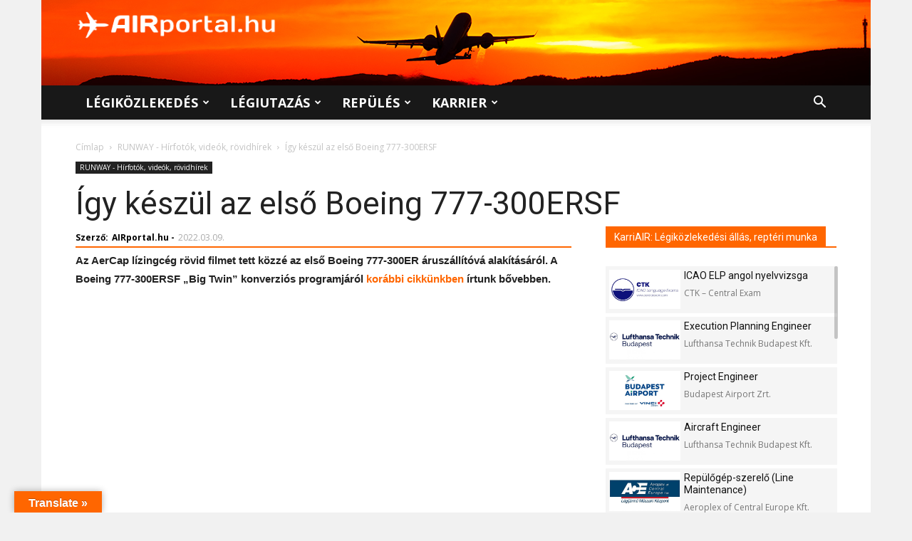

--- FILE ---
content_type: text/html; charset=UTF-8
request_url: https://airportal.hu/igy-keszul-az-elso-boeing-777-300ersf/
body_size: 38717
content:
<!doctype html >
<!--[if IE 8]>    <html class="ie8" lang="en"> <![endif]-->
<!--[if IE 9]>    <html class="ie9" lang="en"> <![endif]-->
<!--[if gt IE 8]><!--> <html lang="hu"> <!--<![endif]-->
<head>
<title>Így készül az első Boeing 777-300ERSF</title>
<meta charset="UTF-8" />
<meta name="viewport" content="width=device-width, initial-scale=1.0">
<link rel="pingback" href="https://airportal.hu/xmlrpc.php" />
<meta name='robots' content='index, follow, max-image-preview:large, max-snippet:-1, max-video-preview:-1' />
<meta property="og:image" content="https://airportal.hu/wp-content/uploads/2022/03/video-boeing-777-300ersf-igy-keszul.jpg" /><link rel="icon" type="image/png" href="https://airportal.hu/wp-content/uploads/2017/07/airportal_favicon.png"><link rel="apple-touch-icon-precomposed" sizes="76x76" href="http://airportal.hu/wp-content/uploads/2017/08/IOS_76_airportal_nagylogo_adam_fuggoleges-elrendezes-haromszinu.png"/><link rel="apple-touch-icon-precomposed" sizes="120x120" href="http://airportal.hu/wp-content/uploads/2017/08/IOS_120_airportal_nagylogo_adam_fuggoleges-elrendezes-haromszinu.png"/><link rel="apple-touch-icon-precomposed" sizes="152x152" href="http://airportal.hu/wp-content/uploads/2017/08/IOS_152_airportal_nagylogo_adam_fuggoleges-elrendezes-haromszinu.png"/><link rel="apple-touch-icon-precomposed" sizes="114x114" href="http://airportal.hu/wp-content/uploads/2017/08/IOS_114_airportal_nagylogo_adam_fuggoleges-elrendezes-haromszinu.png"/><link rel="apple-touch-icon-precomposed" sizes="144x144" href="http://airportal.hu/wp-content/uploads/2017/08/IOS_144_airportal_nagylogo_adam_fuggoleges-elrendezes-haromszinu.png"/>
<!-- This site is optimized with the Yoast SEO plugin v26.8 - https://yoast.com/product/yoast-seo-wordpress/ -->
<meta name="description" content="Az AerCap lízingcég rövid filmet tett közzé az első Boeing 777-300ER áruszállítóvá alakításáról." />
<link rel="canonical" href="https://airportal.hu/igy-keszul-az-elso-boeing-777-300ersf/" />
<meta property="og:locale" content="hu_HU" />
<meta property="og:type" content="article" />
<meta property="og:title" content="Így készül az első Boeing 777-300ERSF" />
<meta property="og:description" content="Az AerCap lízingcég rövid filmet tett közzé az első Boeing 777-300ER áruszállítóvá alakításáról." />
<meta property="og:url" content="https://airportal.hu/igy-keszul-az-elso-boeing-777-300ersf/" />
<meta property="og:site_name" content="AIRportal.hu" />
<meta property="article:publisher" content="https://www.facebook.com/AIRportal.hu/" />
<meta property="article:published_time" content="2022-03-09T17:39:15+00:00" />
<meta property="og:image" content="https://airportal.hu/wp-content/uploads/2022/03/video-boeing-777-300ersf-igy-keszul.jpg" />
<meta property="og:image:width" content="1024" />
<meta property="og:image:height" content="683" />
<meta property="og:image:type" content="image/jpeg" />
<meta name="author" content="AIRportal.hu" />
<meta name="twitter:card" content="summary_large_image" />
<meta name="twitter:creator" content="@AIRportalhu" />
<meta name="twitter:site" content="@AIRportalhu" />
<meta name="twitter:label1" content="Szerző:" />
<meta name="twitter:data1" content="AIRportal.hu" />
<script type="application/ld+json" class="yoast-schema-graph">{"@context":"https://schema.org","@graph":[{"@type":"Article","@id":"https://airportal.hu/igy-keszul-az-elso-boeing-777-300ersf/#article","isPartOf":{"@id":"https://airportal.hu/igy-keszul-az-elso-boeing-777-300ersf/"},"author":{"name":"AIRportal.hu","@id":"https://airportal.hu/#/schema/person/b9c33a52c8281fa15631da3dbbea8bf1"},"headline":"Így készül az első Boeing 777-300ERSF","datePublished":"2022-03-09T17:39:15+00:00","mainEntityOfPage":{"@id":"https://airportal.hu/igy-keszul-az-elso-boeing-777-300ersf/"},"wordCount":57,"publisher":{"@id":"https://airportal.hu/#organization"},"image":{"@id":"https://airportal.hu/igy-keszul-az-elso-boeing-777-300ersf/#primaryimage"},"thumbnailUrl":"https://airportal.hu/wp-content/uploads/2022/03/video-boeing-777-300ersf-igy-keszul.jpg","keywords":["AerCap","áruszállítóvá átalakítás","Boeing 777-300ER","Boeing 777-300ERSF","cargo","konverziós program"],"articleSection":["RUNWAY - Hírfotók, videók, rövidhírek"],"inLanguage":"hu"},{"@type":"WebPage","@id":"https://airportal.hu/igy-keszul-az-elso-boeing-777-300ersf/","url":"https://airportal.hu/igy-keszul-az-elso-boeing-777-300ersf/","name":"Így készül az első Boeing 777-300ERSF","isPartOf":{"@id":"https://airportal.hu/#website"},"primaryImageOfPage":{"@id":"https://airportal.hu/igy-keszul-az-elso-boeing-777-300ersf/#primaryimage"},"image":{"@id":"https://airportal.hu/igy-keszul-az-elso-boeing-777-300ersf/#primaryimage"},"thumbnailUrl":"https://airportal.hu/wp-content/uploads/2022/03/video-boeing-777-300ersf-igy-keszul.jpg","datePublished":"2022-03-09T17:39:15+00:00","description":"Az AerCap lízingcég rövid filmet tett közzé az első Boeing 777-300ER áruszállítóvá alakításáról.","breadcrumb":{"@id":"https://airportal.hu/igy-keszul-az-elso-boeing-777-300ersf/#breadcrumb"},"inLanguage":"hu","potentialAction":[{"@type":"ReadAction","target":["https://airportal.hu/igy-keszul-az-elso-boeing-777-300ersf/"]}]},{"@type":"ImageObject","inLanguage":"hu","@id":"https://airportal.hu/igy-keszul-az-elso-boeing-777-300ersf/#primaryimage","url":"https://airportal.hu/wp-content/uploads/2022/03/video-boeing-777-300ersf-igy-keszul.jpg","contentUrl":"https://airportal.hu/wp-content/uploads/2022/03/video-boeing-777-300ersf-igy-keszul.jpg","width":1024,"height":683},{"@type":"BreadcrumbList","@id":"https://airportal.hu/igy-keszul-az-elso-boeing-777-300ersf/#breadcrumb","itemListElement":[{"@type":"ListItem","position":1,"name":"Home","item":"https://airportal.hu/"},{"@type":"ListItem","position":2,"name":"Így készül az első Boeing 777-300ERSF"}]},{"@type":"WebSite","@id":"https://airportal.hu/#website","url":"https://airportal.hu/","name":"AIRportal.hu","description":"Légiközlekedés ✈ Légiutazás ✈ Repülés | Hírek, cikkek, információk, karrierlehetőségek","publisher":{"@id":"https://airportal.hu/#organization"},"potentialAction":[{"@type":"SearchAction","target":{"@type":"EntryPoint","urlTemplate":"https://airportal.hu/?s={search_term_string}"},"query-input":{"@type":"PropertyValueSpecification","valueRequired":true,"valueName":"search_term_string"}}],"inLanguage":"hu"},{"@type":"Organization","@id":"https://airportal.hu/#organization","name":"AIRportal Media Ltd.","url":"https://airportal.hu/","logo":{"@type":"ImageObject","inLanguage":"hu","@id":"https://airportal.hu/#/schema/logo/image/","url":"https://airportal.hu/wp-content/uploads/2017/08/IOS_152_airportal_nagylogo_adam_fuggoleges-elrendezes-haromszinu.png","contentUrl":"https://airportal.hu/wp-content/uploads/2017/08/IOS_152_airportal_nagylogo_adam_fuggoleges-elrendezes-haromszinu.png","width":"152","height":"152","caption":"AIRportal Media Ltd."},"image":{"@id":"https://airportal.hu/#/schema/logo/image/"},"sameAs":["https://www.facebook.com/AIRportal.hu/","https://x.com/AIRportalhu","https://www.instagram.com/airportal.hu/"]},{"@type":"Person","@id":"https://airportal.hu/#/schema/person/b9c33a52c8281fa15631da3dbbea8bf1","name":"AIRportal.hu","sameAs":["http://www.airportal.hu"],"url":"https://airportal.hu/author/airportal-hu/"}]}</script>
<!-- / Yoast SEO plugin. -->
<link rel='dns-prefetch' href='//translate.google.com' />
<link rel='dns-prefetch' href='//fonts.googleapis.com' />
<link rel="alternate" type="application/rss+xml" title="AIRportal.hu &raquo; hírcsatorna" href="https://airportal.hu/feed/" />
<link rel="alternate" type="application/rss+xml" title="AIRportal.hu &raquo; hozzászólás hírcsatorna" href="https://airportal.hu/comments/feed/" />
<link rel="alternate" title="oEmbed (JSON)" type="application/json+oembed" href="https://airportal.hu/wp-json/oembed/1.0/embed?url=https%3A%2F%2Fairportal.hu%2Figy-keszul-az-elso-boeing-777-300ersf%2F" />
<link rel="alternate" title="oEmbed (XML)" type="text/xml+oembed" href="https://airportal.hu/wp-json/oembed/1.0/embed?url=https%3A%2F%2Fairportal.hu%2Figy-keszul-az-elso-boeing-777-300ersf%2F&#038;format=xml" />
<style id='wp-img-auto-sizes-contain-inline-css' type='text/css'>
img:is([sizes=auto i],[sizes^="auto," i]){contain-intrinsic-size:3000px 1500px}
/*# sourceURL=wp-img-auto-sizes-contain-inline-css */
</style>
<style id='wp-block-library-inline-css' type='text/css'>
:root{--wp-block-synced-color:#7a00df;--wp-block-synced-color--rgb:122,0,223;--wp-bound-block-color:var(--wp-block-synced-color);--wp-editor-canvas-background:#ddd;--wp-admin-theme-color:#007cba;--wp-admin-theme-color--rgb:0,124,186;--wp-admin-theme-color-darker-10:#006ba1;--wp-admin-theme-color-darker-10--rgb:0,107,160.5;--wp-admin-theme-color-darker-20:#005a87;--wp-admin-theme-color-darker-20--rgb:0,90,135;--wp-admin-border-width-focus:2px}@media (min-resolution:192dpi){:root{--wp-admin-border-width-focus:1.5px}}.wp-element-button{cursor:pointer}:root .has-very-light-gray-background-color{background-color:#eee}:root .has-very-dark-gray-background-color{background-color:#313131}:root .has-very-light-gray-color{color:#eee}:root .has-very-dark-gray-color{color:#313131}:root .has-vivid-green-cyan-to-vivid-cyan-blue-gradient-background{background:linear-gradient(135deg,#00d084,#0693e3)}:root .has-purple-crush-gradient-background{background:linear-gradient(135deg,#34e2e4,#4721fb 50%,#ab1dfe)}:root .has-hazy-dawn-gradient-background{background:linear-gradient(135deg,#faaca8,#dad0ec)}:root .has-subdued-olive-gradient-background{background:linear-gradient(135deg,#fafae1,#67a671)}:root .has-atomic-cream-gradient-background{background:linear-gradient(135deg,#fdd79a,#004a59)}:root .has-nightshade-gradient-background{background:linear-gradient(135deg,#330968,#31cdcf)}:root .has-midnight-gradient-background{background:linear-gradient(135deg,#020381,#2874fc)}:root{--wp--preset--font-size--normal:16px;--wp--preset--font-size--huge:42px}.has-regular-font-size{font-size:1em}.has-larger-font-size{font-size:2.625em}.has-normal-font-size{font-size:var(--wp--preset--font-size--normal)}.has-huge-font-size{font-size:var(--wp--preset--font-size--huge)}.has-text-align-center{text-align:center}.has-text-align-left{text-align:left}.has-text-align-right{text-align:right}.has-fit-text{white-space:nowrap!important}#end-resizable-editor-section{display:none}.aligncenter{clear:both}.items-justified-left{justify-content:flex-start}.items-justified-center{justify-content:center}.items-justified-right{justify-content:flex-end}.items-justified-space-between{justify-content:space-between}.screen-reader-text{border:0;clip-path:inset(50%);height:1px;margin:-1px;overflow:hidden;padding:0;position:absolute;width:1px;word-wrap:normal!important}.screen-reader-text:focus{background-color:#ddd;clip-path:none;color:#444;display:block;font-size:1em;height:auto;left:5px;line-height:normal;padding:15px 23px 14px;text-decoration:none;top:5px;width:auto;z-index:100000}html :where(.has-border-color){border-style:solid}html :where([style*=border-top-color]){border-top-style:solid}html :where([style*=border-right-color]){border-right-style:solid}html :where([style*=border-bottom-color]){border-bottom-style:solid}html :where([style*=border-left-color]){border-left-style:solid}html :where([style*=border-width]){border-style:solid}html :where([style*=border-top-width]){border-top-style:solid}html :where([style*=border-right-width]){border-right-style:solid}html :where([style*=border-bottom-width]){border-bottom-style:solid}html :where([style*=border-left-width]){border-left-style:solid}html :where(img[class*=wp-image-]){height:auto;max-width:100%}:where(figure){margin:0 0 1em}html :where(.is-position-sticky){--wp-admin--admin-bar--position-offset:var(--wp-admin--admin-bar--height,0px)}@media screen and (max-width:600px){html :where(.is-position-sticky){--wp-admin--admin-bar--position-offset:0px}}
/*# sourceURL=wp-block-library-inline-css */
</style><style id='global-styles-inline-css' type='text/css'>
:root{--wp--preset--aspect-ratio--square: 1;--wp--preset--aspect-ratio--4-3: 4/3;--wp--preset--aspect-ratio--3-4: 3/4;--wp--preset--aspect-ratio--3-2: 3/2;--wp--preset--aspect-ratio--2-3: 2/3;--wp--preset--aspect-ratio--16-9: 16/9;--wp--preset--aspect-ratio--9-16: 9/16;--wp--preset--color--black: #000000;--wp--preset--color--cyan-bluish-gray: #abb8c3;--wp--preset--color--white: #ffffff;--wp--preset--color--pale-pink: #f78da7;--wp--preset--color--vivid-red: #cf2e2e;--wp--preset--color--luminous-vivid-orange: #ff6900;--wp--preset--color--luminous-vivid-amber: #fcb900;--wp--preset--color--light-green-cyan: #7bdcb5;--wp--preset--color--vivid-green-cyan: #00d084;--wp--preset--color--pale-cyan-blue: #8ed1fc;--wp--preset--color--vivid-cyan-blue: #0693e3;--wp--preset--color--vivid-purple: #9b51e0;--wp--preset--gradient--vivid-cyan-blue-to-vivid-purple: linear-gradient(135deg,rgb(6,147,227) 0%,rgb(155,81,224) 100%);--wp--preset--gradient--light-green-cyan-to-vivid-green-cyan: linear-gradient(135deg,rgb(122,220,180) 0%,rgb(0,208,130) 100%);--wp--preset--gradient--luminous-vivid-amber-to-luminous-vivid-orange: linear-gradient(135deg,rgb(252,185,0) 0%,rgb(255,105,0) 100%);--wp--preset--gradient--luminous-vivid-orange-to-vivid-red: linear-gradient(135deg,rgb(255,105,0) 0%,rgb(207,46,46) 100%);--wp--preset--gradient--very-light-gray-to-cyan-bluish-gray: linear-gradient(135deg,rgb(238,238,238) 0%,rgb(169,184,195) 100%);--wp--preset--gradient--cool-to-warm-spectrum: linear-gradient(135deg,rgb(74,234,220) 0%,rgb(151,120,209) 20%,rgb(207,42,186) 40%,rgb(238,44,130) 60%,rgb(251,105,98) 80%,rgb(254,248,76) 100%);--wp--preset--gradient--blush-light-purple: linear-gradient(135deg,rgb(255,206,236) 0%,rgb(152,150,240) 100%);--wp--preset--gradient--blush-bordeaux: linear-gradient(135deg,rgb(254,205,165) 0%,rgb(254,45,45) 50%,rgb(107,0,62) 100%);--wp--preset--gradient--luminous-dusk: linear-gradient(135deg,rgb(255,203,112) 0%,rgb(199,81,192) 50%,rgb(65,88,208) 100%);--wp--preset--gradient--pale-ocean: linear-gradient(135deg,rgb(255,245,203) 0%,rgb(182,227,212) 50%,rgb(51,167,181) 100%);--wp--preset--gradient--electric-grass: linear-gradient(135deg,rgb(202,248,128) 0%,rgb(113,206,126) 100%);--wp--preset--gradient--midnight: linear-gradient(135deg,rgb(2,3,129) 0%,rgb(40,116,252) 100%);--wp--preset--font-size--small: 11px;--wp--preset--font-size--medium: 20px;--wp--preset--font-size--large: 32px;--wp--preset--font-size--x-large: 42px;--wp--preset--font-size--regular: 15px;--wp--preset--font-size--larger: 50px;--wp--preset--spacing--20: 0.44rem;--wp--preset--spacing--30: 0.67rem;--wp--preset--spacing--40: 1rem;--wp--preset--spacing--50: 1.5rem;--wp--preset--spacing--60: 2.25rem;--wp--preset--spacing--70: 3.38rem;--wp--preset--spacing--80: 5.06rem;--wp--preset--shadow--natural: 6px 6px 9px rgba(0, 0, 0, 0.2);--wp--preset--shadow--deep: 12px 12px 50px rgba(0, 0, 0, 0.4);--wp--preset--shadow--sharp: 6px 6px 0px rgba(0, 0, 0, 0.2);--wp--preset--shadow--outlined: 6px 6px 0px -3px rgb(255, 255, 255), 6px 6px rgb(0, 0, 0);--wp--preset--shadow--crisp: 6px 6px 0px rgb(0, 0, 0);}:where(.is-layout-flex){gap: 0.5em;}:where(.is-layout-grid){gap: 0.5em;}body .is-layout-flex{display: flex;}.is-layout-flex{flex-wrap: wrap;align-items: center;}.is-layout-flex > :is(*, div){margin: 0;}body .is-layout-grid{display: grid;}.is-layout-grid > :is(*, div){margin: 0;}:where(.wp-block-columns.is-layout-flex){gap: 2em;}:where(.wp-block-columns.is-layout-grid){gap: 2em;}:where(.wp-block-post-template.is-layout-flex){gap: 1.25em;}:where(.wp-block-post-template.is-layout-grid){gap: 1.25em;}.has-black-color{color: var(--wp--preset--color--black) !important;}.has-cyan-bluish-gray-color{color: var(--wp--preset--color--cyan-bluish-gray) !important;}.has-white-color{color: var(--wp--preset--color--white) !important;}.has-pale-pink-color{color: var(--wp--preset--color--pale-pink) !important;}.has-vivid-red-color{color: var(--wp--preset--color--vivid-red) !important;}.has-luminous-vivid-orange-color{color: var(--wp--preset--color--luminous-vivid-orange) !important;}.has-luminous-vivid-amber-color{color: var(--wp--preset--color--luminous-vivid-amber) !important;}.has-light-green-cyan-color{color: var(--wp--preset--color--light-green-cyan) !important;}.has-vivid-green-cyan-color{color: var(--wp--preset--color--vivid-green-cyan) !important;}.has-pale-cyan-blue-color{color: var(--wp--preset--color--pale-cyan-blue) !important;}.has-vivid-cyan-blue-color{color: var(--wp--preset--color--vivid-cyan-blue) !important;}.has-vivid-purple-color{color: var(--wp--preset--color--vivid-purple) !important;}.has-black-background-color{background-color: var(--wp--preset--color--black) !important;}.has-cyan-bluish-gray-background-color{background-color: var(--wp--preset--color--cyan-bluish-gray) !important;}.has-white-background-color{background-color: var(--wp--preset--color--white) !important;}.has-pale-pink-background-color{background-color: var(--wp--preset--color--pale-pink) !important;}.has-vivid-red-background-color{background-color: var(--wp--preset--color--vivid-red) !important;}.has-luminous-vivid-orange-background-color{background-color: var(--wp--preset--color--luminous-vivid-orange) !important;}.has-luminous-vivid-amber-background-color{background-color: var(--wp--preset--color--luminous-vivid-amber) !important;}.has-light-green-cyan-background-color{background-color: var(--wp--preset--color--light-green-cyan) !important;}.has-vivid-green-cyan-background-color{background-color: var(--wp--preset--color--vivid-green-cyan) !important;}.has-pale-cyan-blue-background-color{background-color: var(--wp--preset--color--pale-cyan-blue) !important;}.has-vivid-cyan-blue-background-color{background-color: var(--wp--preset--color--vivid-cyan-blue) !important;}.has-vivid-purple-background-color{background-color: var(--wp--preset--color--vivid-purple) !important;}.has-black-border-color{border-color: var(--wp--preset--color--black) !important;}.has-cyan-bluish-gray-border-color{border-color: var(--wp--preset--color--cyan-bluish-gray) !important;}.has-white-border-color{border-color: var(--wp--preset--color--white) !important;}.has-pale-pink-border-color{border-color: var(--wp--preset--color--pale-pink) !important;}.has-vivid-red-border-color{border-color: var(--wp--preset--color--vivid-red) !important;}.has-luminous-vivid-orange-border-color{border-color: var(--wp--preset--color--luminous-vivid-orange) !important;}.has-luminous-vivid-amber-border-color{border-color: var(--wp--preset--color--luminous-vivid-amber) !important;}.has-light-green-cyan-border-color{border-color: var(--wp--preset--color--light-green-cyan) !important;}.has-vivid-green-cyan-border-color{border-color: var(--wp--preset--color--vivid-green-cyan) !important;}.has-pale-cyan-blue-border-color{border-color: var(--wp--preset--color--pale-cyan-blue) !important;}.has-vivid-cyan-blue-border-color{border-color: var(--wp--preset--color--vivid-cyan-blue) !important;}.has-vivid-purple-border-color{border-color: var(--wp--preset--color--vivid-purple) !important;}.has-vivid-cyan-blue-to-vivid-purple-gradient-background{background: var(--wp--preset--gradient--vivid-cyan-blue-to-vivid-purple) !important;}.has-light-green-cyan-to-vivid-green-cyan-gradient-background{background: var(--wp--preset--gradient--light-green-cyan-to-vivid-green-cyan) !important;}.has-luminous-vivid-amber-to-luminous-vivid-orange-gradient-background{background: var(--wp--preset--gradient--luminous-vivid-amber-to-luminous-vivid-orange) !important;}.has-luminous-vivid-orange-to-vivid-red-gradient-background{background: var(--wp--preset--gradient--luminous-vivid-orange-to-vivid-red) !important;}.has-very-light-gray-to-cyan-bluish-gray-gradient-background{background: var(--wp--preset--gradient--very-light-gray-to-cyan-bluish-gray) !important;}.has-cool-to-warm-spectrum-gradient-background{background: var(--wp--preset--gradient--cool-to-warm-spectrum) !important;}.has-blush-light-purple-gradient-background{background: var(--wp--preset--gradient--blush-light-purple) !important;}.has-blush-bordeaux-gradient-background{background: var(--wp--preset--gradient--blush-bordeaux) !important;}.has-luminous-dusk-gradient-background{background: var(--wp--preset--gradient--luminous-dusk) !important;}.has-pale-ocean-gradient-background{background: var(--wp--preset--gradient--pale-ocean) !important;}.has-electric-grass-gradient-background{background: var(--wp--preset--gradient--electric-grass) !important;}.has-midnight-gradient-background{background: var(--wp--preset--gradient--midnight) !important;}.has-small-font-size{font-size: var(--wp--preset--font-size--small) !important;}.has-medium-font-size{font-size: var(--wp--preset--font-size--medium) !important;}.has-large-font-size{font-size: var(--wp--preset--font-size--large) !important;}.has-x-large-font-size{font-size: var(--wp--preset--font-size--x-large) !important;}
/*# sourceURL=global-styles-inline-css */
</style>
<style id='classic-theme-styles-inline-css' type='text/css'>
/*! This file is auto-generated */
.wp-block-button__link{color:#fff;background-color:#32373c;border-radius:9999px;box-shadow:none;text-decoration:none;padding:calc(.667em + 2px) calc(1.333em + 2px);font-size:1.125em}.wp-block-file__button{background:#32373c;color:#fff;text-decoration:none}
/*# sourceURL=/wp-includes/css/classic-themes.min.css */
</style>
<!-- <link rel='stylesheet' id='contact-form-7-css' href='https://airportal.hu/wp-content/plugins/contact-form-7/includes/css/styles.css?ver=6.1.4' type='text/css' media='all' /> -->
<!-- <link rel='stylesheet' id='google-language-translator-css' href='https://airportal.hu/wp-content/plugins/google-language-translator/css/style.css?ver=6.0.20' type='text/css' media='' /> -->
<!-- <link rel='stylesheet' id='glt-toolbar-styles-css' href='https://airportal.hu/wp-content/plugins/google-language-translator/css/toolbar.css?ver=6.0.20' type='text/css' media='' /> -->
<!-- <link rel='stylesheet' id='td-plugin-framework-css' href='https://airportal.hu/wp-content/plugins/td-api-plugin/css/style.css?ver=880f8a7980f0441c617279015ba327b9' type='text/css' media='all' /> -->
<link rel="stylesheet" type="text/css" href="//airportal.hu/wp-content/cache/wpfc-minified/10k37sl4/htig5.css" media="all"/>
<link rel='stylesheet' id='google-fonts-style-css' href='https://fonts.googleapis.com/css?family=Open+Sans%3A300italic%2C400%2C400italic%2C600%2C600italic%2C700%7CRoboto%3A300%2C400%2C400italic%2C500%2C500italic%2C700%2C900&#038;ver=9.6.1' type='text/css' media='all' />
<!-- <link rel='stylesheet' id='js_composer_front-css' href='https://airportal.hu/wp-content/plugins/js_composer/assets/css/js_composer.min.css?ver=8.0.1' type='text/css' media='all' /> -->
<!-- <link rel='stylesheet' id='td-theme-css' href='https://airportal.hu/wp-content/themes/Newspaper/style.css?ver=9.6.1' type='text/css' media='all' /> -->
<!-- <link rel='stylesheet' id='td-theme-child-css' href='https://airportal.hu/wp-content/themes/Airportal/style.css?ver=9.6.1c' type='text/css' media='all' /> -->
<!-- <link rel='stylesheet' id='jquery-ui-css' href='https://airportal.hu/wp-content/themes/Airportal/custom-js/jquery-ui.css?ver=880f8a7980f0441c617279015ba327b9' type='text/css' media='all' /> -->
<link rel="stylesheet" type="text/css" href="//airportal.hu/wp-content/cache/wpfc-minified/10ktisk7/htig5.css" media="all"/>
<script src='//airportal.hu/wp-content/cache/wpfc-minified/ee2xl3i7/htig5.js' type="text/javascript"></script>
<!-- <script type="text/javascript" src="https://airportal.hu/wp-includes/js/jquery/jquery.min.js?ver=3.7.1" id="jquery-core-js"></script> -->
<!-- <script type="text/javascript" src="https://airportal.hu/wp-includes/js/jquery/jquery-migrate.min.js?ver=3.4.1" id="jquery-migrate-js"></script> -->
<!-- <script type="text/javascript" src="https://airportal.hu/wp-content/themes/Airportal/custom-js/jquery.slimscroll.min.js?ver=880f8a7980f0441c617279015ba327b9" id="slimScroll-basic-script-js"></script> -->
<!-- <script type="text/javascript" src="https://airportal.hu/wp-content/themes/Airportal/custom-js/slimScroll.definition.js?ver=880f8a7980f0441c617279015ba327b9" id="slimScroll-definition-script-js"></script> -->
<script></script><link rel="https://api.w.org/" href="https://airportal.hu/wp-json/" /><link rel="alternate" title="JSON" type="application/json" href="https://airportal.hu/wp-json/wp/v2/posts/172892" /><link rel="EditURI" type="application/rsd+xml" title="RSD" href="https://airportal.hu/xmlrpc.php?rsd" />
<link rel='shortlink' href='https://airportal.hu/?p=172892' />
<style>#google_language_translator{text-align:left!important;}select.goog-te-combo{float:right;}.goog-te-gadget{padding-top:13px;}.goog-te-gadget .goog-te-combo{margin-top:-7px!important;}.goog-te-gadget{margin-top:2px!important;}p.hello{font-size:12px;color:#666;}div.skiptranslate.goog-te-gadget{display:inline!important;}#google_language_translator,#language{clear:both;width:160px;text-align:right;}#language{float:right;}#flags{text-align:right;width:165px;float:right;clear:right;}#flags ul{float:right!important;}p.hello{text-align:right;float:right;clear:both;}.glt-clear{height:0px;clear:both;margin:0px;padding:0px;}#flags{width:165px;}#flags a{display:inline-block;margin-left:2px;}#google_language_translator{width:auto!important;}div.skiptranslate.goog-te-gadget{display:inline!important;}.goog-tooltip{display: none!important;}.goog-tooltip:hover{display: none!important;}.goog-text-highlight{background-color:transparent!important;border:none!important;box-shadow:none!important;}#google_language_translator select.goog-te-combo{color:#32373c;}#google_language_translator{color:transparent;}body{top:0px!important;}#goog-gt-{display:none!important;}font font{background-color:transparent!important;box-shadow:none!important;position:initial!important;}#glt-translate-trigger{left:20px;right:auto;}#glt-translate-trigger > span{color:#fefefe;}#glt-translate-trigger{background:#ff6600;}</style><!--[if lt IE 9]><script src="https://cdnjs.cloudflare.com/ajax/libs/html5shiv/3.7.3/html5shiv.js"></script><![endif]-->
<meta name="generator" content="Powered by WPBakery Page Builder - drag and drop page builder for WordPress."/>
<!-- JS generated by theme -->
<script>
var tdBlocksArray = []; //here we store all the items for the current page
//td_block class - each ajax block uses a object of this class for requests
function tdBlock() {
this.id = '';
this.block_type = 1; //block type id (1-234 etc)
this.atts = '';
this.td_column_number = '';
this.td_current_page = 1; //
this.post_count = 0; //from wp
this.found_posts = 0; //from wp
this.max_num_pages = 0; //from wp
this.td_filter_value = ''; //current live filter value
this.is_ajax_running = false;
this.td_user_action = ''; // load more or infinite loader (used by the animation)
this.header_color = '';
this.ajax_pagination_infinite_stop = ''; //show load more at page x
}
// td_js_generator - mini detector
(function(){
var htmlTag = document.getElementsByTagName("html")[0];
if ( navigator.userAgent.indexOf("MSIE 10.0") > -1 ) {
htmlTag.className += ' ie10';
}
if ( !!navigator.userAgent.match(/Trident.*rv\:11\./) ) {
htmlTag.className += ' ie11';
}
if ( navigator.userAgent.indexOf("Edge") > -1 ) {
htmlTag.className += ' ieEdge';
}
if ( /(iPad|iPhone|iPod)/g.test(navigator.userAgent) ) {
htmlTag.className += ' td-md-is-ios';
}
var user_agent = navigator.userAgent.toLowerCase();
if ( user_agent.indexOf("android") > -1 ) {
htmlTag.className += ' td-md-is-android';
}
if ( -1 !== navigator.userAgent.indexOf('Mac OS X')  ) {
htmlTag.className += ' td-md-is-os-x';
}
if ( /chrom(e|ium)/.test(navigator.userAgent.toLowerCase()) ) {
htmlTag.className += ' td-md-is-chrome';
}
if ( -1 !== navigator.userAgent.indexOf('Firefox') ) {
htmlTag.className += ' td-md-is-firefox';
}
if ( -1 !== navigator.userAgent.indexOf('Safari') && -1 === navigator.userAgent.indexOf('Chrome') ) {
htmlTag.className += ' td-md-is-safari';
}
if( -1 !== navigator.userAgent.indexOf('IEMobile') ){
htmlTag.className += ' td-md-is-iemobile';
}
})();
var tdLocalCache = {};
( function () {
"use strict";
tdLocalCache = {
data: {},
remove: function (resource_id) {
delete tdLocalCache.data[resource_id];
},
exist: function (resource_id) {
return tdLocalCache.data.hasOwnProperty(resource_id) && tdLocalCache.data[resource_id] !== null;
},
get: function (resource_id) {
return tdLocalCache.data[resource_id];
},
set: function (resource_id, cachedData) {
tdLocalCache.remove(resource_id);
tdLocalCache.data[resource_id] = cachedData;
}
};
})();
var td_viewport_interval_list=[{"limitBottom":767,"sidebarWidth":228},{"limitBottom":1018,"sidebarWidth":300},{"limitBottom":1140,"sidebarWidth":324}];
var tds_general_modal_image="yes";
var td_ajax_url="https:\/\/airportal.hu\/wp-admin\/admin-ajax.php?td_theme_name=Newspaper&v=9.6.1";
var td_get_template_directory_uri="https:\/\/airportal.hu\/wp-content\/themes\/Newspaper";
var tds_snap_menu="snap";
var tds_logo_on_sticky="show";
var tds_header_style="";
var td_please_wait="K\u00e9rj\u00fck, v\u00e1rj...";
var td_email_user_pass_incorrect="T\u00e9ves felhaszn\u00e1l\u00f3n\u00e9v vagy jelsz\u00f3!";
var td_email_user_incorrect="E-mail vagy felhaszn\u00e1l\u00f3n\u00e9v t\u00e9ves!";
var td_email_incorrect="T\u00e9ves E-mail!";
var tds_more_articles_on_post_enable="show";
var tds_more_articles_on_post_time_to_wait="";
var tds_more_articles_on_post_pages_distance_from_top=1500;
var tds_theme_color_site_wide="#ff6600";
var tds_smart_sidebar="";
var tdThemeName="Newspaper";
var td_magnific_popup_translation_tPrev="El\u0151z\u0151 (bal ny\u00edl gomb)";
var td_magnific_popup_translation_tNext="K\u00f6vetkez\u0151 (jobb ny\u00edl gomb)";
var td_magnific_popup_translation_tCounter="%curr% a %total%-b\u00f3l";
var td_magnific_popup_translation_ajax_tError="A %url%-t nem siker\u00fclt bet\u00f6lteni.";
var td_magnific_popup_translation_image_tError="A #%curr% k\u00e9pet nem siker\u00fclt bet\u00f6lteni.";
var tdDateNamesI18n={"month_names":["janu\u00e1r","febru\u00e1r","m\u00e1rcius","\u00e1prilis","m\u00e1jus","j\u00fanius","j\u00falius","augusztus","szeptember","okt\u00f3ber","november","december"],"month_names_short":["jan","febr","m\u00e1rc","\u00e1pr","m\u00e1j","j\u00fan","j\u00fal","aug","szept","okt","nov","dec"],"day_names":["vas\u00e1rnap","h\u00e9tf\u0151","kedd","szerda","cs\u00fct\u00f6rt\u00f6k","p\u00e9ntek","szombat"],"day_names_short":["vas","h\u00e9t","ked","sze","cs\u00fc","p\u00e9n","szo"]};
var td_ad_background_click_link="";
var td_ad_background_click_target="";
</script>
<!-- Header style compiled by theme -->
<style>
body {
background-color:#f1f1f1;
}
.td-header-wrap .black-menu .sf-menu > .current-menu-item > a,
.td-header-wrap .black-menu .sf-menu > .current-menu-ancestor > a,
.td-header-wrap .black-menu .sf-menu > .current-category-ancestor > a,
.td-header-wrap .black-menu .sf-menu > li > a:hover,
.td-header-wrap .black-menu .sf-menu > .sfHover > a,
.td-header-style-12 .td-header-menu-wrap-full,
.sf-menu > .current-menu-item > a:after,
.sf-menu > .current-menu-ancestor > a:after,
.sf-menu > .current-category-ancestor > a:after,
.sf-menu > li:hover > a:after,
.sf-menu > .sfHover > a:after,
.td-header-style-12 .td-affix,
.header-search-wrap .td-drop-down-search:after,
.header-search-wrap .td-drop-down-search .btn:hover,
input[type=submit]:hover,
.td-read-more a,
.td-post-category:hover,
.td-grid-style-1.td-hover-1 .td-big-grid-post:hover .td-post-category,
.td-grid-style-5.td-hover-1 .td-big-grid-post:hover .td-post-category,
.td_top_authors .td-active .td-author-post-count,
.td_top_authors .td-active .td-author-comments-count,
.td_top_authors .td_mod_wrap:hover .td-author-post-count,
.td_top_authors .td_mod_wrap:hover .td-author-comments-count,
.td-404-sub-sub-title a:hover,
.td-search-form-widget .wpb_button:hover,
.td-rating-bar-wrap div,
.td_category_template_3 .td-current-sub-category,
.dropcap,
.td_wrapper_video_playlist .td_video_controls_playlist_wrapper,
.wpb_default,
.wpb_default:hover,
.td-left-smart-list:hover,
.td-right-smart-list:hover,
.woocommerce-checkout .woocommerce input.button:hover,
.woocommerce-page .woocommerce a.button:hover,
.woocommerce-account div.woocommerce .button:hover,
#bbpress-forums button:hover,
.bbp_widget_login .button:hover,
.td-footer-wrapper .td-post-category,
.td-footer-wrapper .widget_product_search input[type="submit"]:hover,
.woocommerce .product a.button:hover,
.woocommerce .product #respond input#submit:hover,
.woocommerce .checkout input#place_order:hover,
.woocommerce .woocommerce.widget .button:hover,
.single-product .product .summary .cart .button:hover,
.woocommerce-cart .woocommerce table.cart .button:hover,
.woocommerce-cart .woocommerce .shipping-calculator-form .button:hover,
.td-next-prev-wrap a:hover,
.td-load-more-wrap a:hover,
.td-post-small-box a:hover,
.page-nav .current,
.page-nav:first-child > div,
.td_category_template_8 .td-category-header .td-category a.td-current-sub-category,
.td_category_template_4 .td-category-siblings .td-category a:hover,
#bbpress-forums .bbp-pagination .current,
#bbpress-forums #bbp-single-user-details #bbp-user-navigation li.current a,
.td-theme-slider:hover .slide-meta-cat a,
a.vc_btn-black:hover,
.td-trending-now-wrapper:hover .td-trending-now-title,
.td-scroll-up,
.td-smart-list-button:hover,
.td-weather-information:before,
.td-weather-week:before,
.td_block_exchange .td-exchange-header:before,
.td_block_big_grid_9.td-grid-style-1 .td-post-category,
.td_block_big_grid_9.td-grid-style-5 .td-post-category,
.td-grid-style-6.td-hover-1 .td-module-thumb:after,
.td-pulldown-syle-2 .td-subcat-dropdown ul:after,
.td_block_template_9 .td-block-title:after,
.td_block_template_15 .td-block-title:before,
div.wpforms-container .wpforms-form div.wpforms-submit-container button[type=submit] {
background-color: #ff6600;
}
.td_block_template_4 .td-related-title .td-cur-simple-item:before {
border-color: #ff6600 transparent transparent transparent !important;
}
.woocommerce .woocommerce-message .button:hover,
.woocommerce .woocommerce-error .button:hover,
.woocommerce .woocommerce-info .button:hover {
background-color: #ff6600 !important;
}
.td_block_template_4 .td-related-title .td-cur-simple-item,
.td_block_template_3 .td-related-title .td-cur-simple-item,
.td_block_template_9 .td-related-title:after {
background-color: #ff6600;
}
.woocommerce .product .onsale,
.woocommerce.widget .ui-slider .ui-slider-handle {
background: none #ff6600;
}
.woocommerce.widget.widget_layered_nav_filters ul li a {
background: none repeat scroll 0 0 #ff6600 !important;
}
a,
cite a:hover,
.td_mega_menu_sub_cats .cur-sub-cat,
.td-mega-span h3 a:hover,
.td_mod_mega_menu:hover .entry-title a,
.header-search-wrap .result-msg a:hover,
.td-header-top-menu .td-drop-down-search .td_module_wrap:hover .entry-title a,
.td-header-top-menu .td-icon-search:hover,
.td-header-wrap .result-msg a:hover,
.top-header-menu li a:hover,
.top-header-menu .current-menu-item > a,
.top-header-menu .current-menu-ancestor > a,
.top-header-menu .current-category-ancestor > a,
.td-social-icon-wrap > a:hover,
.td-header-sp-top-widget .td-social-icon-wrap a:hover,
.td-page-content blockquote p,
.td-post-content blockquote p,
.mce-content-body blockquote p,
.comment-content blockquote p,
.wpb_text_column blockquote p,
.td_block_text_with_title blockquote p,
.td_module_wrap:hover .entry-title a,
.td-subcat-filter .td-subcat-list a:hover,
.td-subcat-filter .td-subcat-dropdown a:hover,
.td_quote_on_blocks,
.dropcap2,
.dropcap3,
.td_top_authors .td-active .td-authors-name a,
.td_top_authors .td_mod_wrap:hover .td-authors-name a,
.td-post-next-prev-content a:hover,
.author-box-wrap .td-author-social a:hover,
.td-author-name a:hover,
.td-author-url a:hover,
.td_mod_related_posts:hover h3 > a,
.td-post-template-11 .td-related-title .td-related-left:hover,
.td-post-template-11 .td-related-title .td-related-right:hover,
.td-post-template-11 .td-related-title .td-cur-simple-item,
.td-post-template-11 .td_block_related_posts .td-next-prev-wrap a:hover,
.comment-reply-link:hover,
.logged-in-as a:hover,
#cancel-comment-reply-link:hover,
.td-search-query,
.td-category-header .td-pulldown-category-filter-link:hover,
.td-category-siblings .td-subcat-dropdown a:hover,
.td-category-siblings .td-subcat-dropdown a.td-current-sub-category,
.widget a:hover,
.td_wp_recentcomments a:hover,
.archive .widget_archive .current,
.archive .widget_archive .current a,
.widget_calendar tfoot a:hover,
.woocommerce a.added_to_cart:hover,
.woocommerce-account .woocommerce-MyAccount-navigation a:hover,
#bbpress-forums li.bbp-header .bbp-reply-content span a:hover,
#bbpress-forums .bbp-forum-freshness a:hover,
#bbpress-forums .bbp-topic-freshness a:hover,
#bbpress-forums .bbp-forums-list li a:hover,
#bbpress-forums .bbp-forum-title:hover,
#bbpress-forums .bbp-topic-permalink:hover,
#bbpress-forums .bbp-topic-started-by a:hover,
#bbpress-forums .bbp-topic-started-in a:hover,
#bbpress-forums .bbp-body .super-sticky li.bbp-topic-title .bbp-topic-permalink,
#bbpress-forums .bbp-body .sticky li.bbp-topic-title .bbp-topic-permalink,
.widget_display_replies .bbp-author-name,
.widget_display_topics .bbp-author-name,
.footer-text-wrap .footer-email-wrap a,
.td-subfooter-menu li a:hover,
.footer-social-wrap a:hover,
a.vc_btn-black:hover,
.td-smart-list-dropdown-wrap .td-smart-list-button:hover,
.td_module_17 .td-read-more a:hover,
.td_module_18 .td-read-more a:hover,
.td_module_19 .td-post-author-name a:hover,
.td-instagram-user a,
.td-pulldown-syle-2 .td-subcat-dropdown:hover .td-subcat-more span,
.td-pulldown-syle-2 .td-subcat-dropdown:hover .td-subcat-more i,
.td-pulldown-syle-3 .td-subcat-dropdown:hover .td-subcat-more span,
.td-pulldown-syle-3 .td-subcat-dropdown:hover .td-subcat-more i,
.td-block-title-wrap .td-wrapper-pulldown-filter .td-pulldown-filter-display-option:hover,
.td-block-title-wrap .td-wrapper-pulldown-filter .td-pulldown-filter-display-option:hover i,
.td-block-title-wrap .td-wrapper-pulldown-filter .td-pulldown-filter-link:hover,
.td-block-title-wrap .td-wrapper-pulldown-filter .td-pulldown-filter-item .td-cur-simple-item,
.td_block_template_2 .td-related-title .td-cur-simple-item,
.td_block_template_5 .td-related-title .td-cur-simple-item,
.td_block_template_6 .td-related-title .td-cur-simple-item,
.td_block_template_7 .td-related-title .td-cur-simple-item,
.td_block_template_8 .td-related-title .td-cur-simple-item,
.td_block_template_9 .td-related-title .td-cur-simple-item,
.td_block_template_10 .td-related-title .td-cur-simple-item,
.td_block_template_11 .td-related-title .td-cur-simple-item,
.td_block_template_12 .td-related-title .td-cur-simple-item,
.td_block_template_13 .td-related-title .td-cur-simple-item,
.td_block_template_14 .td-related-title .td-cur-simple-item,
.td_block_template_15 .td-related-title .td-cur-simple-item,
.td_block_template_16 .td-related-title .td-cur-simple-item,
.td_block_template_17 .td-related-title .td-cur-simple-item,
.td-theme-wrap .sf-menu ul .td-menu-item > a:hover,
.td-theme-wrap .sf-menu ul .sfHover > a,
.td-theme-wrap .sf-menu ul .current-menu-ancestor > a,
.td-theme-wrap .sf-menu ul .current-category-ancestor > a,
.td-theme-wrap .sf-menu ul .current-menu-item > a,
.td_outlined_btn,
.td_block_categories_tags .td-ct-item:hover {
color: #ff6600;
}
a.vc_btn-black.vc_btn_square_outlined:hover,
a.vc_btn-black.vc_btn_outlined:hover,
.td-mega-menu-page .wpb_content_element ul li a:hover,
.td-theme-wrap .td-aj-search-results .td_module_wrap:hover .entry-title a,
.td-theme-wrap .header-search-wrap .result-msg a:hover {
color: #ff6600 !important;
}
.td-next-prev-wrap a:hover,
.td-load-more-wrap a:hover,
.td-post-small-box a:hover,
.page-nav .current,
.page-nav:first-child > div,
.td_category_template_8 .td-category-header .td-category a.td-current-sub-category,
.td_category_template_4 .td-category-siblings .td-category a:hover,
#bbpress-forums .bbp-pagination .current,
.post .td_quote_box,
.page .td_quote_box,
a.vc_btn-black:hover,
.td_block_template_5 .td-block-title > *,
.td_outlined_btn {
border-color: #ff6600;
}
.td_wrapper_video_playlist .td_video_currently_playing:after {
border-color: #ff6600 !important;
}
.header-search-wrap .td-drop-down-search:before {
border-color: transparent transparent #ff6600 transparent;
}
.block-title > span,
.block-title > a,
.block-title > label,
.widgettitle,
.widgettitle:after,
.td-trending-now-title,
.td-trending-now-wrapper:hover .td-trending-now-title,
.wpb_tabs li.ui-tabs-active a,
.wpb_tabs li:hover a,
.vc_tta-container .vc_tta-color-grey.vc_tta-tabs-position-top.vc_tta-style-classic .vc_tta-tabs-container .vc_tta-tab.vc_active > a,
.vc_tta-container .vc_tta-color-grey.vc_tta-tabs-position-top.vc_tta-style-classic .vc_tta-tabs-container .vc_tta-tab:hover > a,
.td_block_template_1 .td-related-title .td-cur-simple-item,
.woocommerce .product .products h2:not(.woocommerce-loop-product__title),
.td-subcat-filter .td-subcat-dropdown:hover .td-subcat-more, 
.td_3D_btn,
.td_shadow_btn,
.td_default_btn,
.td_round_btn, 
.td_outlined_btn:hover {
background-color: #ff6600;
}
.woocommerce div.product .woocommerce-tabs ul.tabs li.active {
background-color: #ff6600 !important;
}
.block-title,
.td_block_template_1 .td-related-title,
.wpb_tabs .wpb_tabs_nav,
.vc_tta-container .vc_tta-color-grey.vc_tta-tabs-position-top.vc_tta-style-classic .vc_tta-tabs-container,
.woocommerce div.product .woocommerce-tabs ul.tabs:before {
border-color: #ff6600;
}
.td_block_wrap .td-subcat-item a.td-cur-simple-item {
color: #ff6600;
}
.td-grid-style-4 .entry-title
{
background-color: rgba(255, 102, 0, 0.7);
}
.block-title > span,
.block-title > span > a,
.block-title > a,
.block-title > label,
.widgettitle,
.widgettitle:after,
.td-trending-now-title,
.td-trending-now-wrapper:hover .td-trending-now-title,
.wpb_tabs li.ui-tabs-active a,
.wpb_tabs li:hover a,
.vc_tta-container .vc_tta-color-grey.vc_tta-tabs-position-top.vc_tta-style-classic .vc_tta-tabs-container .vc_tta-tab.vc_active > a,
.vc_tta-container .vc_tta-color-grey.vc_tta-tabs-position-top.vc_tta-style-classic .vc_tta-tabs-container .vc_tta-tab:hover > a,
.td_block_template_1 .td-related-title .td-cur-simple-item,
.woocommerce .product .products h2:not(.woocommerce-loop-product__title),
.td-subcat-filter .td-subcat-dropdown:hover .td-subcat-more,
.td-weather-information:before,
.td-weather-week:before,
.td_block_exchange .td-exchange-header:before,
.td-theme-wrap .td_block_template_3 .td-block-title > *,
.td-theme-wrap .td_block_template_4 .td-block-title > *,
.td-theme-wrap .td_block_template_7 .td-block-title > *,
.td-theme-wrap .td_block_template_9 .td-block-title:after,
.td-theme-wrap .td_block_template_10 .td-block-title::before,
.td-theme-wrap .td_block_template_11 .td-block-title::before,
.td-theme-wrap .td_block_template_11 .td-block-title::after,
.td-theme-wrap .td_block_template_14 .td-block-title,
.td-theme-wrap .td_block_template_15 .td-block-title:before,
.td-theme-wrap .td_block_template_17 .td-block-title:before {
background-color: #ff6600;
}
.woocommerce div.product .woocommerce-tabs ul.tabs li.active {
background-color: #ff6600 !important;
}
.block-title,
.td_block_template_1 .td-related-title,
.wpb_tabs .wpb_tabs_nav,
.vc_tta-container .vc_tta-color-grey.vc_tta-tabs-position-top.vc_tta-style-classic .vc_tta-tabs-container,
.woocommerce div.product .woocommerce-tabs ul.tabs:before,
.td-theme-wrap .td_block_template_5 .td-block-title > *,
.td-theme-wrap .td_block_template_17 .td-block-title,
.td-theme-wrap .td_block_template_17 .td-block-title::before {
border-color: #ff6600;
}
.td-theme-wrap .td_block_template_4 .td-block-title > *:before,
.td-theme-wrap .td_block_template_17 .td-block-title::after {
border-color: #ff6600 transparent transparent transparent;
}
.td-theme-wrap .td_block_template_4 .td-related-title .td-cur-simple-item:before {
border-color: #ff6600 transparent transparent transparent !important;
}
.td-theme-wrap .block-title > span,
.td-theme-wrap .block-title > span > a,
.td-theme-wrap .widget_rss .block-title .rsswidget,
.td-theme-wrap .block-title > a,
.widgettitle,
.widgettitle > a,
.td-trending-now-title,
.wpb_tabs li.ui-tabs-active a,
.wpb_tabs li:hover a,
.vc_tta-container .vc_tta-color-grey.vc_tta-tabs-position-top.vc_tta-style-classic .vc_tta-tabs-container .vc_tta-tab.vc_active > a,
.vc_tta-container .vc_tta-color-grey.vc_tta-tabs-position-top.vc_tta-style-classic .vc_tta-tabs-container .vc_tta-tab:hover > a,
.td-related-title .td-cur-simple-item,
.woocommerce div.product .woocommerce-tabs ul.tabs li.active,
.woocommerce .product .products h2:not(.woocommerce-loop-product__title),
.td-theme-wrap .td_block_template_2 .td-block-title > *,
.td-theme-wrap .td_block_template_3 .td-block-title > *,
.td-theme-wrap .td_block_template_4 .td-block-title > *,
.td-theme-wrap .td_block_template_5 .td-block-title > *,
.td-theme-wrap .td_block_template_6 .td-block-title > *,
.td-theme-wrap .td_block_template_6 .td-block-title:before,
.td-theme-wrap .td_block_template_7 .td-block-title > *,
.td-theme-wrap .td_block_template_8 .td-block-title > *,
.td-theme-wrap .td_block_template_9 .td-block-title > *,
.td-theme-wrap .td_block_template_10 .td-block-title > *,
.td-theme-wrap .td_block_template_11 .td-block-title > *,
.td-theme-wrap .td_block_template_12 .td-block-title > *,
.td-theme-wrap .td_block_template_13 .td-block-title > span,
.td-theme-wrap .td_block_template_13 .td-block-title > a,
.td-theme-wrap .td_block_template_14 .td-block-title > *,
.td-theme-wrap .td_block_template_14 .td-block-title-wrap .td-wrapper-pulldown-filter .td-pulldown-filter-display-option,
.td-theme-wrap .td_block_template_14 .td-block-title-wrap .td-wrapper-pulldown-filter .td-pulldown-filter-display-option i,
.td-theme-wrap .td_block_template_14 .td-block-title-wrap .td-wrapper-pulldown-filter .td-pulldown-filter-display-option:hover,
.td-theme-wrap .td_block_template_14 .td-block-title-wrap .td-wrapper-pulldown-filter .td-pulldown-filter-display-option:hover i,
.td-theme-wrap .td_block_template_15 .td-block-title > *,
.td-theme-wrap .td_block_template_15 .td-block-title-wrap .td-wrapper-pulldown-filter,
.td-theme-wrap .td_block_template_15 .td-block-title-wrap .td-wrapper-pulldown-filter i,
.td-theme-wrap .td_block_template_16 .td-block-title > *,
.td-theme-wrap .td_block_template_17 .td-block-title > * {
color: #ffffff;
}
.td-header-wrap .td-header-top-menu-full,
.td-header-wrap .top-header-menu .sub-menu {
background-color: #222222;
}
.td-header-style-8 .td-header-top-menu-full {
background-color: transparent;
}
.td-header-style-8 .td-header-top-menu-full .td-header-top-menu {
background-color: #222222;
padding-left: 15px;
padding-right: 15px;
}
.td-header-wrap .td-header-top-menu-full .td-header-top-menu,
.td-header-wrap .td-header-top-menu-full {
border-bottom: none;
}
.td-header-top-menu,
.td-header-top-menu a,
.td-header-wrap .td-header-top-menu-full .td-header-top-menu,
.td-header-wrap .td-header-top-menu-full a,
.td-header-style-8 .td-header-top-menu,
.td-header-style-8 .td-header-top-menu a,
.td-header-top-menu .td-drop-down-search .entry-title a {
color: #ffffff;
}
.top-header-menu .current-menu-item > a,
.top-header-menu .current-menu-ancestor > a,
.top-header-menu .current-category-ancestor > a,
.top-header-menu li a:hover,
.td-header-sp-top-widget .td-icon-search:hover {
color: #ff6600;
}
.td-header-wrap .td-header-menu-wrap-full,
.td-header-menu-wrap.td-affix,
.td-header-style-3 .td-header-main-menu,
.td-header-style-3 .td-affix .td-header-main-menu,
.td-header-style-4 .td-header-main-menu,
.td-header-style-4 .td-affix .td-header-main-menu,
.td-header-style-8 .td-header-menu-wrap.td-affix,
.td-header-style-8 .td-header-top-menu-full {
background-color: #222222;
}
.td-boxed-layout .td-header-style-3 .td-header-menu-wrap,
.td-boxed-layout .td-header-style-4 .td-header-menu-wrap,
.td-header-style-3 .td_stretch_content .td-header-menu-wrap,
.td-header-style-4 .td_stretch_content .td-header-menu-wrap {
background-color: #222222 !important;
}
@media (min-width: 1019px) {
.td-header-style-1 .td-header-sp-recs,
.td-header-style-1 .td-header-sp-logo {
margin-bottom: 28px;
}
}
@media (min-width: 768px) and (max-width: 1018px) {
.td-header-style-1 .td-header-sp-recs,
.td-header-style-1 .td-header-sp-logo {
margin-bottom: 14px;
}
}
.td-header-style-7 .td-header-top-menu {
border-bottom: none;
}
.sf-menu > .current-menu-item > a:after,
.sf-menu > .current-menu-ancestor > a:after,
.sf-menu > .current-category-ancestor > a:after,
.sf-menu > li:hover > a:after,
.sf-menu > .sfHover > a:after,
.td_block_mega_menu .td-next-prev-wrap a:hover,
.td-mega-span .td-post-category:hover,
.td-header-wrap .black-menu .sf-menu > li > a:hover,
.td-header-wrap .black-menu .sf-menu > .current-menu-ancestor > a,
.td-header-wrap .black-menu .sf-menu > .sfHover > a,
.td-header-wrap .black-menu .sf-menu > .current-menu-item > a,
.td-header-wrap .black-menu .sf-menu > .current-menu-ancestor > a,
.td-header-wrap .black-menu .sf-menu > .current-category-ancestor > a {
background-color: #ff6600;
}
.td_block_mega_menu .td-next-prev-wrap a:hover {
border-color: #ff6600;
}
.header-search-wrap .td-drop-down-search:before {
border-color: transparent transparent #ff6600 transparent;
}
.td_mega_menu_sub_cats .cur-sub-cat,
.td_mod_mega_menu:hover .entry-title a,
.td-theme-wrap .sf-menu ul .td-menu-item > a:hover,
.td-theme-wrap .sf-menu ul .sfHover > a,
.td-theme-wrap .sf-menu ul .current-menu-ancestor > a,
.td-theme-wrap .sf-menu ul .current-category-ancestor > a,
.td-theme-wrap .sf-menu ul .current-menu-item > a {
color: #ff6600;
}
.td-header-wrap .td-header-menu-wrap .sf-menu > li > a,
.td-header-wrap .td-header-menu-social .td-social-icon-wrap a,
.td-header-style-4 .td-header-menu-social .td-social-icon-wrap i,
.td-header-style-5 .td-header-menu-social .td-social-icon-wrap i,
.td-header-style-6 .td-header-menu-social .td-social-icon-wrap i,
.td-header-style-12 .td-header-menu-social .td-social-icon-wrap i,
.td-header-wrap .header-search-wrap #td-header-search-button .td-icon-search {
color: #ffffff;
}
.td-header-wrap .td-header-menu-social + .td-search-wrapper #td-header-search-button:before {
background-color: #ffffff;
}
.td-theme-wrap .sf-menu .td-normal-menu .sub-menu {
background-color: #222222;
}
.td-theme-wrap .sf-menu .td-normal-menu .sub-menu .td-menu-item > a {
color: #ffffff;
}
.td-theme-wrap .sf-menu .td-normal-menu .td-menu-item > a:hover,
.td-theme-wrap .sf-menu .td-normal-menu .sfHover > a,
.td-theme-wrap .sf-menu .td-normal-menu .current-menu-ancestor > a,
.td-theme-wrap .sf-menu .td-normal-menu .current-category-ancestor > a,
.td-theme-wrap .sf-menu .td-normal-menu .current-menu-item > a {
background-color: #ff6600;
}
.td-theme-wrap .sf-menu .td-normal-menu .td-menu-item > a:hover,
.td-theme-wrap .sf-menu .td-normal-menu .sfHover > a,
.td-theme-wrap .sf-menu .td-normal-menu .current-menu-ancestor > a,
.td-theme-wrap .sf-menu .td-normal-menu .current-category-ancestor > a,
.td-theme-wrap .sf-menu .td-normal-menu .current-menu-item > a {
color: #ffffff;
}
.td-theme-wrap .header-search-wrap .td-drop-down-search .btn:hover {
background-color: #ff6600;
}
.td-theme-wrap .td-aj-search-results .td_module_wrap:hover .entry-title a,
.td-theme-wrap .header-search-wrap .result-msg a:hover {
color: #ff6600 !important;
}
.td-menu-background:before,
.td-search-background:before {
background: #222222;
background: -moz-linear-gradient(top, #222222 0%, #444444 100%);
background: -webkit-gradient(left top, left bottom, color-stop(0%, #222222), color-stop(100%, #444444));
background: -webkit-linear-gradient(top, #222222 0%, #444444 100%);
background: -o-linear-gradient(top, #222222 0%, #444444 100%);
background: -ms-linear-gradient(top, #222222 0%, #444444 100%);
background: linear-gradient(to bottom, #222222 0%, #444444 100%);
filter: progid:DXImageTransform.Microsoft.gradient( startColorstr='#222222', endColorstr='#444444', GradientType=0 );
}
.td-mobile-content .current-menu-item > a,
.td-mobile-content .current-menu-ancestor > a,
.td-mobile-content .current-category-ancestor > a,
#td-mobile-nav .td-menu-login-section a:hover,
#td-mobile-nav .td-register-section a:hover,
#td-mobile-nav .td-menu-socials-wrap a:hover i,
.td-search-close a:hover i {
color: #ff6600;
}
.td-footer-wrapper .block-title > span,
.td-footer-wrapper .block-title > a,
.td-footer-wrapper .widgettitle,
.td-theme-wrap .td-footer-wrapper .td-container .td-block-title > *,
.td-theme-wrap .td-footer-wrapper .td_block_template_6 .td-block-title:before {
color: #ff6600;
}
.post .td-post-header .entry-title {
color: #222222;
}
.td_module_15 .entry-title a {
color: #222222;
}
.td-post-content,
.td-post-content p {
color: #222222;
}
.td-page-header h1,
.td-page-title,
.woocommerce-page .page-title {
color: #222222;
}
.td-page-content p,
.td-page-content .td_block_text_with_title,
.woocommerce-page .page-description > p {
color: #222222;
}
</style>
<!-- AP GA kod -->
<!-- Global site tag (gtag.js) - Google Analytics -->
<script async src="https://www.googletagmanager.com/gtag/js?id=G-6NXN0E78GS"></script>
<script>
window.dataLayer = window.dataLayer || [];
function gtag(){dataLayer.push(arguments);}
gtag('js', new Date());
gtag('config', 'G-6NXN0E78GS');
</script>
<!-- AP GA kod -->
<!-- AIRportal Doubleclick bannerzonak -->
<script async src="https://securepubads.g.doubleclick.net/tag/js/gpt.js"></script>
<script>
window.googletag = window.googletag || {cmd: []};
googletag.cmd.push(function() {
googletag.defineSlot('/54259531/970x90fejlec', [[728, 90], [970, 90]], 'div-gpt-ad-1636316839128-0').addService(googletag.pubads());
googletag.defineSlot('/54259531/300x250repjegykeresoalatt', [300, 250], 'div-gpt-ad-1430318061033-0').addService(googletag.pubads());
googletag.defineSlot('/54259531/300x250-article-inline', [300, 250], 'div-gpt-ad-1693204310357-0').addService(googletag.pubads());
googletag.defineSlot('/54259531/oldalszponzor-desktop', [696, 150], 'div-gpt-ad-1582210963112-0').addService(googletag.pubads());
googletag.defineSlot('/54259531/oldalszponzor-mobil', [300, 150], 'div-gpt-ad-1582210835676-0').addService(googletag.pubads());
googletag.defineSlot('/54259531/HCrovatszponzoracio300x250', [300, 250], 'div-gpt-ad-1735645072907-0').addService(googletag.pubads());
googletag.pubads().enableSingleRequest();
googletag.pubads().collapseEmptyDivs();
googletag.enableServices();
});
</script>	
<!-- AIRportal Doubleclick bannerzonak -->
<script type="application/ld+json">
{
"@context": "http://schema.org",
"@type": "BreadcrumbList",
"itemListElement": [
{
"@type": "ListItem",
"position": 1,
"item": {
"@type": "WebSite",
"@id": "https://airportal.hu/",
"name": "Címlap"
}
},
{
"@type": "ListItem",
"position": 2,
"item": {
"@type": "WebPage",
"@id": "https://airportal.hu/legikozlekedesi-hirek/hirfotok-videok/",
"name": "RUNWAY - Hírfotók, videók, rövidhírek"
}
}
,{
"@type": "ListItem",
"position": 3,
"item": {
"@type": "WebPage",
"@id": "https://airportal.hu/igy-keszul-az-elso-boeing-777-300ersf/",
"name": "Így készül az első Boeing 777-300ERSF"                                
}
}    
]
}
</script>
<link rel="icon" href="https://airportal.hu/wp-content/uploads/2017/04/cropped-airportal_nagylogo_fuggoleges-elrendezes-ketszinu_512-512-300x300.png" sizes="32x32" />
<link rel="icon" href="https://airportal.hu/wp-content/uploads/2017/04/cropped-airportal_nagylogo_fuggoleges-elrendezes-ketszinu_512-512-300x300.png" sizes="192x192" />
<link rel="apple-touch-icon" href="https://airportal.hu/wp-content/uploads/2017/04/cropped-airportal_nagylogo_fuggoleges-elrendezes-ketszinu_512-512-300x300.png" />
<meta name="msapplication-TileImage" content="https://airportal.hu/wp-content/uploads/2017/04/cropped-airportal_nagylogo_fuggoleges-elrendezes-ketszinu_512-512-300x300.png" />
<noscript><style> .wpb_animate_when_almost_visible { opacity: 1; }</style></noscript></head>
<body class="wp-singular post-template-default single single-post postid-172892 single-format-video wp-theme-Newspaper wp-child-theme-Airportal metaslider-plugin igy-keszul-az-elso-boeing-777-300ersf global-block-template-1 single_template_2 wpb-js-composer js-comp-ver-8.0.1 vc_responsive td-boxed-layout" itemscope="itemscope" itemtype="https://schema.org/WebPage">
<div class="td-scroll-up"><i class="td-icon-menu-up"></i></div>
<div class="td-menu-background"></div>
<div id="td-mobile-nav">
<div class="td-mobile-container">
<!-- mobile menu top section -->
<div class="td-menu-socials-wrap">
<!-- socials -->
<div class="td-menu-socials">
<span class="td-social-icon-wrap">
<a target="_blank" rel="nofollow" href="http://www.facebook.com/AIRportal.hu" title="Facebook">
<i class="td-icon-font td-icon-facebook"></i>
</a>
</span>
<span class="td-social-icon-wrap">
<a target="_blank" rel="nofollow" href="https://www.instagram.com/airportal.hu/" title="Instagram">
<i class="td-icon-font td-icon-instagram"></i>
</a>
</span>
<span class="td-social-icon-wrap">
<a target="_blank" rel="nofollow" href="https://www.linkedin.com/company/airportal-hu/" title="Linkedin">
<i class="td-icon-font td-icon-linkedin"></i>
</a>
</span>
<span class="td-social-icon-wrap">
<a target="_blank" rel="nofollow" href="http://airportal.hu/feed/" title="RSS">
<i class="td-icon-font td-icon-rss"></i>
</a>
</span>
<span class="td-social-icon-wrap">
<a target="_blank" rel="nofollow" href="https://twitter.com/AIRportalhu" title="Twitter">
<i class="td-icon-font td-icon-twitter"></i>
</a>
</span>
<span class="td-social-icon-wrap">
<a target="_blank" rel="nofollow" href="https://www.youtube.com/c/AirportalHu" title="Youtube">
<i class="td-icon-font td-icon-youtube"></i>
</a>
</span>            </div>
<!-- close button -->
<div class="td-mobile-close">
<a href="#"><i class="td-icon-close-mobile"></i></a>
</div>
</div>
<!-- login section -->
<!-- menu section -->
<div class="td-mobile-content">
<div class="menu-airportal-hu-fomenu-container"><ul id="menu-airportal-hu-fomenu" class="td-mobile-main-menu"><li id="menu-item-40034" class="menu-item menu-item-type-post_type menu-item-object-page menu-item-has-children menu-item-first menu-item-40034"><a href="https://airportal.hu/legikozlekedesi-hirek/">Légiközlekedés<i class="td-icon-menu-right td-element-after"></i></a>
<ul class="sub-menu">
<li id="menu-item-33" class="menu-item menu-item-type-taxonomy menu-item-object-category menu-item-has-children menu-item-33"><a href="https://airportal.hu/legikozlekedesi-hirek/magyarorszagi-legikozlekedes-budapest-airport/">Magyarországi légiközlekedés, budapesti repülőtér &#8211; Ferihegy<i class="td-icon-menu-right td-element-after"></i></a>
<ul class="sub-menu">
<li id="menu-item-151890" class="menu-item menu-item-type-post_type menu-item-object-page menu-item-151890"><a href="https://airportal.hu/budapest-airport-fejlesztesek-es-beruhazasok-a-budapesti-liszt-ferenc-nemzetkozi-repuloteren/">Budapest Airport hírei, fejlesztések, beruházások, környezetvédelem a Liszt Ferenc Nemzetközi Repülőtéren</a></li>
</ul>
</li>
<li id="menu-item-37" class="menu-item menu-item-type-taxonomy menu-item-object-category menu-item-has-children menu-item-37"><a href="https://airportal.hu/legikozlekedesi-hirek/repulogepgyartok/">Repülőgépgyártók, légiipar, repülőgép-karbantartás<i class="td-icon-menu-right td-element-after"></i></a>
<ul class="sub-menu">
<li id="menu-item-156938" class="menu-item menu-item-type-post_type menu-item-object-page menu-item-156938"><a href="https://airportal.hu/aeroplex-of-central-europe-a-hazai-repulogep-karbantarto-vallalat-hirei/">Aeroplex: A hazai repülőgép-karbantartó vállalat hírei</a></li>
</ul>
</li>
<li id="menu-item-36" class="menu-item menu-item-type-taxonomy menu-item-object-category menu-item-36"><a href="https://airportal.hu/legikozlekedesi-hirek/legitarsasagok-legiszovetsegek/">Légitársaságok</a></li>
<li id="menu-item-158247" class="menu-item menu-item-type-taxonomy menu-item-object-category menu-item-has-children menu-item-158247"><a href="https://airportal.hu/legikozlekedesi-hirek/legiaru-szallitas-air-cargo/">Légiáru-szállítás, air cargo<i class="td-icon-menu-right td-element-after"></i></a>
<ul class="sub-menu">
<li id="menu-item-185854" class="menu-item menu-item-type-post_type menu-item-object-page menu-item-185854"><a href="https://airportal.hu/repulojegy-utazas/eloallat-szallitasa-repulogepen-kutya-macska-egzotikus-allatok-legi-szallitasa/">Kutya, Macska szállítása repülőgépen, állatok légi szállítása</a></li>
</ul>
</li>
<li id="menu-item-37960" class="menu-item menu-item-type-taxonomy menu-item-object-category menu-item-37960"><a href="https://airportal.hu/legikozlekedesi-hirek/nemzetkozi-legugyi-hirek/">Nemzetközi légügyi hírek</a></li>
<li id="menu-item-37963" class="menu-item menu-item-type-taxonomy menu-item-object-category menu-item-37963"><a href="https://airportal.hu/legikozlekedesi-hirek/legiforgalmi-iranyitas-hungarocontrol/">Légiforgalmi irányítás, léginavigációs szolgáltatók</a></li>
<li id="menu-item-158245" class="menu-item menu-item-type-taxonomy menu-item-object-category menu-item-158245"><a href="https://airportal.hu/legikozlekedesi-hirek/kornyezettudatos-legikozlekedes/">Környezettudatos légiközlekedés, ESG</a></li>
<li id="menu-item-52642" class="menu-item menu-item-type-taxonomy menu-item-object-category menu-item-52642"><a href="https://airportal.hu/legikozlekedesi-hirek/videki-repuloterek-debrecen-sarmellek-per/">Magyarországi regionális (vidéki) repülőterek</a></li>
<li id="menu-item-158246" class="menu-item menu-item-type-taxonomy menu-item-object-category menu-item-158246"><a href="https://airportal.hu/legikozlekedesi-hirek/kulfoldi-repuloterek/">Külföldi repülőterek</a></li>
<li id="menu-item-39" class="menu-item menu-item-type-taxonomy menu-item-object-category menu-item-39"><a href="https://airportal.hu/legikozlekedesi-hirek/legijarmu-esemenyek-legikozlekedesi-balesetek/">Légijármű események, balesetek</a></li>
<li id="menu-item-148138" class="menu-item menu-item-type-taxonomy menu-item-object-category menu-item-148138"><a href="https://airportal.hu/legikozlekedesi-hirek/uzleti-repules-uzleti-repulogepek/">Üzleti repülés, üzleti repülőgépek, business jetek</a></li>
<li id="menu-item-38" class="menu-item menu-item-type-taxonomy menu-item-object-category current-post-ancestor current-menu-parent current-post-parent menu-item-38"><a href="https://airportal.hu/legikozlekedesi-hirek/hirfotok-videok/">RUNWAY &#8211; Hírfotók, videók, rövidhírek</a></li>
</ul>
</li>
<li id="menu-item-104328" class="menu-item menu-item-type-custom menu-item-object-custom menu-item-has-children menu-item-104328"><a href="https://airportal.hu/travelair/">Légiutazás<i class="td-icon-menu-right td-element-after"></i></a>
<ul class="sub-menu">
<li id="menu-item-104314" class="menu-item menu-item-type-taxonomy menu-item-object-category menu-item-104314"><a href="https://airportal.hu/legikozlekedesi-hirek/travelair-magazin/fedelzeti-szolgaltatasok-utazasi-elmeny/">Fedélzeti szolgáltatások, utazási élmény</a></li>
<li id="menu-item-104317" class="menu-item menu-item-type-taxonomy menu-item-object-category menu-item-104317"><a href="https://airportal.hu/legikozlekedesi-hirek/travelair-magazin/terminal-lounge-repterek-szolgaltatasai/">Repülőterek szolgáltatásai: terminálok, loungeok</a></li>
<li id="menu-item-139818" class="menu-item menu-item-type-post_type menu-item-object-page menu-item-139818"><a href="https://airportal.hu/repulojegy-utazas/legiutasok-jogai-karterites-jarattorles-keses/">Légi utasok jogai, légitársaságok kártérítési felelőssége repülőjárat törlés vagy késés esetén</a></li>
<li id="menu-item-104315" class="menu-item menu-item-type-taxonomy menu-item-object-category menu-item-104315"><a href="https://airportal.hu/legikozlekedesi-hirek/travelair-magazin/repulojegy-torzsutasprogram-szabalyzatok-trukkok/">Utazási tippek-trükkök, repjegy vásárlás, törzsutasprogramok, légitársaságok szabályai</a></li>
<li id="menu-item-104316" class="menu-item menu-item-type-taxonomy menu-item-object-category menu-item-104316"><a href="https://airportal.hu/legikozlekedesi-hirek/travelair-magazin/repulos-utazas-uticel-citybreak-stopover-ajanlo/">Turizmus, repülős utazási, úticél és repülőjegy ajánlók</a></li>
<li id="menu-item-193" class="menu-item menu-item-type-post_type menu-item-object-page menu-item-has-children menu-item-193"><a href="https://airportal.hu/repulojegy-utazas/">Repülőjegy foglalás, repjegy vásárlás<i class="td-icon-menu-right td-element-after"></i></a>
<ul class="sub-menu">
<li id="menu-item-192" class="menu-item menu-item-type-post_type menu-item-object-page menu-item-192"><a href="https://airportal.hu/repulojegy-utazas/repulojegy-vasarlas-menete/">Repülőjegy vásárlás menete</a></li>
</ul>
</li>
<li id="menu-item-3100" class="menu-item menu-item-type-post_type menu-item-object-page menu-item-3100"><a href="https://airportal.hu/repulojegy-utazas/repuloteri-parkolas-ferihegy/">Olcsó reptéri parkolás, fapados repülőtéri parkolók</a></li>
<li id="menu-item-106757" class="menu-item menu-item-type-post_type menu-item-object-post menu-item-106757"><a href="https://airportal.hu/utasbiztositas-kell-e-erdemes-e-kotni-es-mi-alapjan-valasszunk/">Utasbiztosítás: kell-e, érdemes-e kötni, és mi alapján válasszunk?</a></li>
<li id="menu-item-104209" class="menu-item menu-item-type-custom menu-item-object-custom menu-item-has-children menu-item-104209"><a href="#">Feladott és kézipoggyász szabályok, elveszett csomag<i class="td-icon-menu-right td-element-after"></i></a>
<ul class="sub-menu">
<li id="menu-item-190" class="menu-item menu-item-type-post_type menu-item-object-page menu-item-190"><a href="https://airportal.hu/repulojegy-utazas/elveszett-poggyasz/">Elveszett vagy megrongálódott poggyász</a></li>
<li id="menu-item-104546" class="menu-item menu-item-type-post_type menu-item-object-post menu-item-104546"><a href="https://airportal.hu/ezekre-figyelj-a-borondod-biztonsaga-erdekeben/">Ezekre figyelj a bőröndöd biztonsága érdekében!</a></li>
<li id="menu-item-188" class="menu-item menu-item-type-post_type menu-item-object-page menu-item-188"><a href="https://airportal.hu/repulojegy-utazas/kezipoggyasz-es-kezi-csomagkent-a-repulogep-fedelzetere-viheto-targyak-tiltott-targyak/">Kézipoggyász tartalma, tiltott tárgyak</a></li>
<li id="menu-item-104068" class="menu-item menu-item-type-post_type menu-item-object-page menu-item-104068"><a href="https://airportal.hu/repulojegy-utazas/dron-taviranyitasu-repuloeszkoz-uav-szallitasa-repulogepen/">Drón szállítása repülőgépen, Budapest Airport szabályok</a></li>
</ul>
</li>
<li id="menu-item-158046" class="menu-item menu-item-type-custom menu-item-object-custom menu-item-has-children menu-item-158046"><a href="#">Repülős utazás gyerekkel<i class="td-icon-menu-right td-element-after"></i></a>
<ul class="sub-menu">
<li id="menu-item-116797" class="menu-item menu-item-type-post_type menu-item-object-post menu-item-116797"><a href="https://airportal.hu/milyen-kortol-es-hogyan-repulhet-egyedul-egy-gyermek/">Milyen kortól és hogyan repülhet egyedül egy gyermek?</a></li>
<li id="menu-item-86932" class="menu-item menu-item-type-post_type menu-item-object-post menu-item-86932"><a href="https://airportal.hu/egy-atlagos-gyereknek-49-perc-utan-dogunalmas-repules/">Tippek gyermekekkel utazóknak</a></li>
<li id="menu-item-99595" class="menu-item menu-item-type-post_type menu-item-object-post menu-item-99595"><a href="https://airportal.hu/5-1-tipp-kisgyerekkel-utazoknak-az-emiratestol/">5+1 tipp kisgyerekkel utazóknak az Emiratestől</a></li>
</ul>
</li>
<li id="menu-item-158045" class="menu-item menu-item-type-custom menu-item-object-custom menu-item-has-children menu-item-158045"><a href="#">Közlekedés a budapesti reptérre<i class="td-icon-menu-right td-element-after"></i></a>
<ul class="sub-menu">
<li id="menu-item-3162" class="menu-item menu-item-type-post_type menu-item-object-page menu-item-3162"><a href="https://airportal.hu/repulojegy-utazas/tomegkozlekedes-ferihegy-repuloterre/">Tömegközlekedéssel Ferihegyre</a></li>
<li id="menu-item-3163" class="menu-item menu-item-type-post_type menu-item-object-page menu-item-3163"><a href="https://airportal.hu/repulojegy-utazas/kozlekedes-transzfer/">Repülőtéri transzfer, minibusz shuttle, taxi</a></li>
</ul>
</li>
<li id="menu-item-158044" class="menu-item menu-item-type-custom menu-item-object-custom menu-item-has-children menu-item-158044"><a href="https://airportal.hu/repulojegy-utazas/kisallat-szallitasa-repulogepen/">Állatok szállítása repülőgéppel<i class="td-icon-menu-right td-element-after"></i></a>
<ul class="sub-menu">
<li id="menu-item-191" class="menu-item menu-item-type-post_type menu-item-object-page menu-item-191"><a href="https://airportal.hu/repulojegy-utazas/kisallat-szallitasa-repulogepen/">Kisállat (kutya, macska) szállítása repülőgépen – ha az állat a gazdával egy járaton utazik</a></li>
</ul>
</li>
</ul>
</li>
<li id="menu-item-156957" class="menu-item menu-item-type-custom menu-item-object-custom menu-item-has-children menu-item-156957"><a href="https://airportal.hu/repules/">Repülés<i class="td-icon-menu-right td-element-after"></i></a>
<ul class="sub-menu">
<li id="menu-item-88616" class="menu-item menu-item-type-taxonomy menu-item-object-category menu-item-88616"><a href="https://airportal.hu/legikozlekedesi-hirek/helikopterek-legitaxi-varosi-legikozlekedes/">Helikopterek, légitaxi, városi légiközlekedés</a></li>
<li id="menu-item-148136" class="menu-item menu-item-type-taxonomy menu-item-object-category menu-item-148136"><a href="https://airportal.hu/legikozlekedesi-hirek/dronok-pilota-nelkuli-repuloeszkozok-dronipar-uav/">Drónok, pilóta nélküli repülőeszközök, drónipar, UAV</a></li>
<li id="menu-item-148137" class="menu-item menu-item-type-taxonomy menu-item-object-category menu-item-148137"><a href="https://airportal.hu/legikozlekedesi-hirek/kisgepes-repules-sportrepules-sportrepuloterek/">Kisgépes repülés, sportrepülés, sportrepülőterek, pilótaképzés</a></li>
<li id="menu-item-88617" class="menu-item menu-item-type-taxonomy menu-item-object-category menu-item-88617"><a href="https://airportal.hu/legikozlekedesi-hirek/katonai-repules-tobbcelu-szallito-repulogepek/">Katonai és állami repülés, többcélú és szállító-repülőgépek, katonai helikopterek</a></li>
<li id="menu-item-101689" class="menu-item menu-item-type-taxonomy menu-item-object-category menu-item-101689"><a href="https://airportal.hu/legikozlekedesi-hirek/repulesrajongok/">Repülésrajongók &#8211; airshow infók, repülőnapok, programajánlók</a></li>
<li id="menu-item-199" class="menu-item menu-item-type-post_type menu-item-object-page menu-item-199"><a href="https://airportal.hu/repulogep-radar/">Repülőgép figyelő radar</a></li>
<li id="menu-item-98782" class="menu-item menu-item-type-post_type menu-item-object-page menu-item-98782"><a href="https://airportal.hu/repules/bud-lhbp-spotter-helyek-foto-poziciok-spotterdomb/">Budapest Ferihegy Airport (BUD/LHBP) fotópozíciók, spotterhelyek</a></li>
<li id="menu-item-196" class="menu-item menu-item-type-post_type menu-item-object-page menu-item-196"><a href="https://airportal.hu/idojaras-metar/">Időjárás Ferihegy, Budapest Airport időjárás előrejelzés (METAR, TAF BUD/LHBP)</a></li>
</ul>
</li>
<li id="menu-item-3097" class="menu-item menu-item-type-post_type menu-item-object-page menu-item-has-children menu-item-3097"><a href="https://airportal.hu/legikozlekedes-allashirdetes/">Karrier<i class="td-icon-menu-right td-element-after"></i></a>
<ul class="sub-menu">
<li id="menu-item-3099" class="menu-item menu-item-type-post_type menu-item-object-page menu-item-3099"><a href="https://airportal.hu/legikozlekedes-allashirdetes/">KarriAIR: Légiközlekedési állás, repülőtéri munka</a></li>
<li id="menu-item-2535" class="menu-item menu-item-type-post_type menu-item-object-page menu-item-2535"><a href="https://airportal.hu/legiforgalmi-iranyito-kepzes-tanfolyam/">Légiforgalmi irányító képzés</a></li>
<li id="menu-item-180690" class="menu-item menu-item-type-post_type menu-item-object-page menu-item-180690"><a href="https://airportal.hu/munkaadoknak-legikozlekedesi-allashirdetes-feladasa/">Munkaadóknak: Légiközlekedési álláshirdetés feladás</a></li>
<li id="menu-item-102452" class="menu-item menu-item-type-post_type menu-item-object-page td-no-down-arrow menu-item-102452"><a href="https://airportal.hu/aviation-jobs-hungary/">Aviation Jobs Hungary [ENG]</a></li>
</ul>
</li>
</ul></div>        </div>
</div>
<!-- register/login section -->
</div>    <div class="td-search-background"></div>
<div class="td-search-wrap-mob">
<div class="td-drop-down-search" aria-labelledby="td-header-search-button">
<form method="get" class="td-search-form" action="https://airportal.hu/">
<!-- close button -->
<div class="td-search-close">
<a href="#"><i class="td-icon-close-mobile"></i></a>
</div>
<div role="search" class="td-search-input">
<span>Keresés</span>
<input id="td-header-search-mob" type="text" value="" name="s" autocomplete="off" />
</div>
</form>
<div id="td-aj-search-mob"></div>
</div>
</div>
<style>
@media (max-width: 767px) {
.td-header-desktop-wrap {
display: none;
}
}
@media (min-width: 767px) {
.td-header-mobile-wrap {
display: none;
}
}
</style>
<div id="td-outer-wrap" class="td-theme-wrap">
<div class="tdc-header-wrap ">
<!--
Header style 1
-->
<div class="td-header-wrap td-header-style-1">
<div class="td-header-top-menu-full td-container-wrap ">
<div class="td-container td-header-row td-header-top-menu">
<!-- LOGIN MODAL -->
</div>
</div>
<div class="td-banner-wrap-full td-logo-wrap-full td-container-wrap ">
<div class="td-container td-header-row td-header-header">
<div class="td-header-sp-logo">
<a class="td-main-logo" href="https://airportal.hu/">
<img class="td-retina-data" data-retina="https://airportal.hu/wp-content/uploads/airportal-static-images/logo-web-retina.png" src="https://airportal.hu/wp-content/uploads/airportal-static-images/logo-web-normal.png" alt="AIRportal.hu" title="AIRportal.hu | Légiközlekedés ✈ Légiutazás ✈ Repülés | Hírek, cikkek, információk, karrierlehetőségek"/>
<span class="td-visual-hidden">AIRportal.hu</span>
</a>
</div>
<div class="td-header-sp-recs">
<div class="td-header-rec-wrap">
<div class="td-a-rec td-a-rec-id-header  td_uid_1_6970b81740564_rand td_block_template_1">
<style>
/* custom css */
.td_uid_1_6970b81740564_rand.td-a-rec-img {
text-align: left;
}
.td_uid_1_6970b81740564_rand.td-a-rec-img img {
margin: 0 auto 0 0;
}
</style><div class="header-tags"><ul>
<li style="display: none;">
<a href="https://airportal.hu/cimke/ai171/" class="header-cimke-crash" title="AI 171: Híreink az Air India 171-es járatának katasztrófájáról">#AI 171</a>
</li>
<li style="display: none;">
<a href="https://airportal.hu/cimke/as-1282/" class="header-cimke" title="Híreink az Alaska Airlines Boeing 737-9 MAX gépével történt balestről és annak vizsgálatáról.">#AS 1282</a>
</li>
<li style="display: none;">
<a href="https://airportal.hu/cimke/w24-25-bud/"  class="header-cimke" title="A Budapest Airport (BUD) 2024/25-ös téli menetrendjével (W24/25) kapcsolatos híreink">#W24/25 BUD</a>
</li>
</ul></div></div>
</div>            </div>
</div>
</div>
<div class="td-header-menu-wrap-full td-container-wrap ">
<div class="td-header-menu-wrap td-header-gradient">
<div class="td-container td-header-row td-header-main-menu">
<div id="td-header-menu" role="navigation">
<div id="td-top-mobile-toggle"><a href="#"><i class="td-icon-font td-icon-mobile"></i></a></div>
<div class="td-main-menu-logo td-logo-in-header">
<a class="td-mobile-logo td-sticky-mobile" href="https://airportal.hu/">
<img class="td-retina-data" data-retina="https://airportal.hu/wp-content/uploads/airportal-static-images/logo-mobile-retina.png" src="https://airportal.hu/wp-content/uploads/airportal-static-images/logo-mobile-normal.png" alt="AIRportal.hu" title="AIRportal.hu | Légiközlekedés ✈ Légiutazás ✈ Repülés | Hírek, cikkek, információk, karrierlehetőségek"/>
</a>
<a class="td-header-logo td-sticky-mobile" href="https://airportal.hu/">
<img class="td-retina-data" data-retina="https://airportal.hu/wp-content/uploads/airportal-static-images/logo-web-retina.png" src="https://airportal.hu/wp-content/uploads/airportal-static-images/logo-web-normal.png" alt="AIRportal.hu" title="AIRportal.hu | Légiközlekedés ✈ Légiutazás ✈ Repülés | Hírek, cikkek, információk, karrierlehetőségek"/>
</a>
</div>
<div class="menu-airportal-hu-fomenu-container"><ul id="menu-airportal-hu-fomenu-1" class="sf-menu"><li class="menu-item menu-item-type-post_type menu-item-object-page menu-item-has-children menu-item-first td-menu-item td-normal-menu menu-item-40034"><a href="https://airportal.hu/legikozlekedesi-hirek/">Légiközlekedés</a>
<ul class="sub-menu">
<li class="menu-item menu-item-type-taxonomy menu-item-object-category menu-item-has-children td-menu-item td-normal-menu menu-item-33"><a href="https://airportal.hu/legikozlekedesi-hirek/magyarorszagi-legikozlekedes-budapest-airport/">Magyarországi légiközlekedés, budapesti repülőtér &#8211; Ferihegy</a>
<ul class="sub-menu">
<li class="menu-item menu-item-type-post_type menu-item-object-page td-menu-item td-normal-menu menu-item-151890"><a href="https://airportal.hu/budapest-airport-fejlesztesek-es-beruhazasok-a-budapesti-liszt-ferenc-nemzetkozi-repuloteren/">Budapest Airport hírei, fejlesztések, beruházások, környezetvédelem a Liszt Ferenc Nemzetközi Repülőtéren</a></li>
</ul>
</li>
<li class="menu-item menu-item-type-taxonomy menu-item-object-category menu-item-has-children td-menu-item td-normal-menu menu-item-37"><a href="https://airportal.hu/legikozlekedesi-hirek/repulogepgyartok/">Repülőgépgyártók, légiipar, repülőgép-karbantartás</a>
<ul class="sub-menu">
<li class="menu-item menu-item-type-post_type menu-item-object-page td-menu-item td-normal-menu menu-item-156938"><a href="https://airportal.hu/aeroplex-of-central-europe-a-hazai-repulogep-karbantarto-vallalat-hirei/">Aeroplex: A hazai repülőgép-karbantartó vállalat hírei</a></li>
</ul>
</li>
<li class="menu-item menu-item-type-taxonomy menu-item-object-category td-menu-item td-normal-menu menu-item-36"><a href="https://airportal.hu/legikozlekedesi-hirek/legitarsasagok-legiszovetsegek/">Légitársaságok</a></li>
<li class="menu-item menu-item-type-taxonomy menu-item-object-category menu-item-has-children td-menu-item td-normal-menu menu-item-158247"><a href="https://airportal.hu/legikozlekedesi-hirek/legiaru-szallitas-air-cargo/">Légiáru-szállítás, air cargo</a>
<ul class="sub-menu">
<li class="menu-item menu-item-type-post_type menu-item-object-page td-menu-item td-normal-menu menu-item-185854"><a href="https://airportal.hu/repulojegy-utazas/eloallat-szallitasa-repulogepen-kutya-macska-egzotikus-allatok-legi-szallitasa/">Kutya, Macska szállítása repülőgépen, állatok légi szállítása</a></li>
</ul>
</li>
<li class="menu-item menu-item-type-taxonomy menu-item-object-category td-menu-item td-normal-menu menu-item-37960"><a href="https://airportal.hu/legikozlekedesi-hirek/nemzetkozi-legugyi-hirek/">Nemzetközi légügyi hírek</a></li>
<li class="menu-item menu-item-type-taxonomy menu-item-object-category td-menu-item td-normal-menu menu-item-37963"><a href="https://airportal.hu/legikozlekedesi-hirek/legiforgalmi-iranyitas-hungarocontrol/">Légiforgalmi irányítás, léginavigációs szolgáltatók</a></li>
<li class="menu-item menu-item-type-taxonomy menu-item-object-category td-menu-item td-normal-menu menu-item-158245"><a href="https://airportal.hu/legikozlekedesi-hirek/kornyezettudatos-legikozlekedes/">Környezettudatos légiközlekedés, ESG</a></li>
<li class="menu-item menu-item-type-taxonomy menu-item-object-category td-menu-item td-normal-menu menu-item-52642"><a href="https://airportal.hu/legikozlekedesi-hirek/videki-repuloterek-debrecen-sarmellek-per/">Magyarországi regionális (vidéki) repülőterek</a></li>
<li class="menu-item menu-item-type-taxonomy menu-item-object-category td-menu-item td-normal-menu menu-item-158246"><a href="https://airportal.hu/legikozlekedesi-hirek/kulfoldi-repuloterek/">Külföldi repülőterek</a></li>
<li class="menu-item menu-item-type-taxonomy menu-item-object-category td-menu-item td-normal-menu menu-item-39"><a href="https://airportal.hu/legikozlekedesi-hirek/legijarmu-esemenyek-legikozlekedesi-balesetek/">Légijármű események, balesetek</a></li>
<li class="menu-item menu-item-type-taxonomy menu-item-object-category td-menu-item td-normal-menu menu-item-148138"><a href="https://airportal.hu/legikozlekedesi-hirek/uzleti-repules-uzleti-repulogepek/">Üzleti repülés, üzleti repülőgépek, business jetek</a></li>
<li class="menu-item menu-item-type-taxonomy menu-item-object-category current-post-ancestor current-menu-parent current-post-parent td-menu-item td-normal-menu menu-item-38"><a href="https://airportal.hu/legikozlekedesi-hirek/hirfotok-videok/">RUNWAY &#8211; Hírfotók, videók, rövidhírek</a></li>
</ul>
</li>
<li class="menu-item menu-item-type-custom menu-item-object-custom menu-item-has-children td-menu-item td-normal-menu menu-item-104328"><a href="https://airportal.hu/travelair/">Légiutazás</a>
<ul class="sub-menu">
<li class="menu-item menu-item-type-taxonomy menu-item-object-category td-menu-item td-normal-menu menu-item-104314"><a href="https://airportal.hu/legikozlekedesi-hirek/travelair-magazin/fedelzeti-szolgaltatasok-utazasi-elmeny/">Fedélzeti szolgáltatások, utazási élmény</a></li>
<li class="menu-item menu-item-type-taxonomy menu-item-object-category td-menu-item td-normal-menu menu-item-104317"><a href="https://airportal.hu/legikozlekedesi-hirek/travelair-magazin/terminal-lounge-repterek-szolgaltatasai/">Repülőterek szolgáltatásai: terminálok, loungeok</a></li>
<li class="menu-item menu-item-type-post_type menu-item-object-page td-menu-item td-normal-menu menu-item-139818"><a href="https://airportal.hu/repulojegy-utazas/legiutasok-jogai-karterites-jarattorles-keses/">Légi utasok jogai, légitársaságok kártérítési felelőssége repülőjárat törlés vagy késés esetén</a></li>
<li class="menu-item menu-item-type-taxonomy menu-item-object-category td-menu-item td-normal-menu menu-item-104315"><a href="https://airportal.hu/legikozlekedesi-hirek/travelair-magazin/repulojegy-torzsutasprogram-szabalyzatok-trukkok/">Utazási tippek-trükkök, repjegy vásárlás, törzsutasprogramok, légitársaságok szabályai</a></li>
<li class="menu-item menu-item-type-taxonomy menu-item-object-category td-menu-item td-normal-menu menu-item-104316"><a href="https://airportal.hu/legikozlekedesi-hirek/travelair-magazin/repulos-utazas-uticel-citybreak-stopover-ajanlo/">Turizmus, repülős utazási, úticél és repülőjegy ajánlók</a></li>
<li class="menu-item menu-item-type-post_type menu-item-object-page menu-item-has-children td-menu-item td-normal-menu menu-item-193"><a href="https://airportal.hu/repulojegy-utazas/">Repülőjegy foglalás, repjegy vásárlás</a>
<ul class="sub-menu">
<li class="menu-item menu-item-type-post_type menu-item-object-page td-menu-item td-normal-menu menu-item-192"><a href="https://airportal.hu/repulojegy-utazas/repulojegy-vasarlas-menete/">Repülőjegy vásárlás menete</a></li>
</ul>
</li>
<li class="menu-item menu-item-type-post_type menu-item-object-page td-menu-item td-normal-menu menu-item-3100"><a href="https://airportal.hu/repulojegy-utazas/repuloteri-parkolas-ferihegy/">Olcsó reptéri parkolás, fapados repülőtéri parkolók</a></li>
<li class="menu-item menu-item-type-post_type menu-item-object-post td-menu-item td-normal-menu menu-item-106757"><a href="https://airportal.hu/utasbiztositas-kell-e-erdemes-e-kotni-es-mi-alapjan-valasszunk/">Utasbiztosítás: kell-e, érdemes-e kötni, és mi alapján válasszunk?</a></li>
<li class="menu-item menu-item-type-custom menu-item-object-custom menu-item-has-children td-menu-item td-normal-menu menu-item-104209"><a href="#">Feladott és kézipoggyász szabályok, elveszett csomag</a>
<ul class="sub-menu">
<li class="menu-item menu-item-type-post_type menu-item-object-page td-menu-item td-normal-menu menu-item-190"><a href="https://airportal.hu/repulojegy-utazas/elveszett-poggyasz/">Elveszett vagy megrongálódott poggyász</a></li>
<li class="menu-item menu-item-type-post_type menu-item-object-post td-menu-item td-normal-menu menu-item-104546"><a href="https://airportal.hu/ezekre-figyelj-a-borondod-biztonsaga-erdekeben/">Ezekre figyelj a bőröndöd biztonsága érdekében!</a></li>
<li class="menu-item menu-item-type-post_type menu-item-object-page td-menu-item td-normal-menu menu-item-188"><a href="https://airportal.hu/repulojegy-utazas/kezipoggyasz-es-kezi-csomagkent-a-repulogep-fedelzetere-viheto-targyak-tiltott-targyak/">Kézipoggyász tartalma, tiltott tárgyak</a></li>
<li class="menu-item menu-item-type-post_type menu-item-object-page td-menu-item td-normal-menu menu-item-104068"><a href="https://airportal.hu/repulojegy-utazas/dron-taviranyitasu-repuloeszkoz-uav-szallitasa-repulogepen/">Drón szállítása repülőgépen, Budapest Airport szabályok</a></li>
</ul>
</li>
<li class="menu-item menu-item-type-custom menu-item-object-custom menu-item-has-children td-menu-item td-normal-menu menu-item-158046"><a href="#">Repülős utazás gyerekkel</a>
<ul class="sub-menu">
<li class="menu-item menu-item-type-post_type menu-item-object-post td-menu-item td-normal-menu menu-item-116797"><a href="https://airportal.hu/milyen-kortol-es-hogyan-repulhet-egyedul-egy-gyermek/">Milyen kortól és hogyan repülhet egyedül egy gyermek?</a></li>
<li class="menu-item menu-item-type-post_type menu-item-object-post td-menu-item td-normal-menu menu-item-86932"><a href="https://airportal.hu/egy-atlagos-gyereknek-49-perc-utan-dogunalmas-repules/">Tippek gyermekekkel utazóknak</a></li>
<li class="menu-item menu-item-type-post_type menu-item-object-post td-menu-item td-normal-menu menu-item-99595"><a href="https://airportal.hu/5-1-tipp-kisgyerekkel-utazoknak-az-emiratestol/">5+1 tipp kisgyerekkel utazóknak az Emiratestől</a></li>
</ul>
</li>
<li class="menu-item menu-item-type-custom menu-item-object-custom menu-item-has-children td-menu-item td-normal-menu menu-item-158045"><a href="#">Közlekedés a budapesti reptérre</a>
<ul class="sub-menu">
<li class="menu-item menu-item-type-post_type menu-item-object-page td-menu-item td-normal-menu menu-item-3162"><a href="https://airportal.hu/repulojegy-utazas/tomegkozlekedes-ferihegy-repuloterre/">Tömegközlekedéssel Ferihegyre</a></li>
<li class="menu-item menu-item-type-post_type menu-item-object-page td-menu-item td-normal-menu menu-item-3163"><a href="https://airportal.hu/repulojegy-utazas/kozlekedes-transzfer/">Repülőtéri transzfer, minibusz shuttle, taxi</a></li>
</ul>
</li>
<li class="menu-item menu-item-type-custom menu-item-object-custom menu-item-has-children td-menu-item td-normal-menu menu-item-158044"><a href="https://airportal.hu/repulojegy-utazas/kisallat-szallitasa-repulogepen/">Állatok szállítása repülőgéppel</a>
<ul class="sub-menu">
<li class="menu-item menu-item-type-post_type menu-item-object-page td-menu-item td-normal-menu menu-item-191"><a href="https://airportal.hu/repulojegy-utazas/kisallat-szallitasa-repulogepen/">Kisállat (kutya, macska) szállítása repülőgépen – ha az állat a gazdával egy járaton utazik</a></li>
</ul>
</li>
</ul>
</li>
<li class="menu-item menu-item-type-custom menu-item-object-custom menu-item-has-children td-menu-item td-normal-menu menu-item-156957"><a href="https://airportal.hu/repules/">Repülés</a>
<ul class="sub-menu">
<li class="menu-item menu-item-type-taxonomy menu-item-object-category td-menu-item td-normal-menu menu-item-88616"><a href="https://airportal.hu/legikozlekedesi-hirek/helikopterek-legitaxi-varosi-legikozlekedes/">Helikopterek, légitaxi, városi légiközlekedés</a></li>
<li class="menu-item menu-item-type-taxonomy menu-item-object-category td-menu-item td-normal-menu menu-item-148136"><a href="https://airportal.hu/legikozlekedesi-hirek/dronok-pilota-nelkuli-repuloeszkozok-dronipar-uav/">Drónok, pilóta nélküli repülőeszközök, drónipar, UAV</a></li>
<li class="menu-item menu-item-type-taxonomy menu-item-object-category td-menu-item td-normal-menu menu-item-148137"><a href="https://airportal.hu/legikozlekedesi-hirek/kisgepes-repules-sportrepules-sportrepuloterek/">Kisgépes repülés, sportrepülés, sportrepülőterek, pilótaképzés</a></li>
<li class="menu-item menu-item-type-taxonomy menu-item-object-category td-menu-item td-normal-menu menu-item-88617"><a href="https://airportal.hu/legikozlekedesi-hirek/katonai-repules-tobbcelu-szallito-repulogepek/">Katonai és állami repülés, többcélú és szállító-repülőgépek, katonai helikopterek</a></li>
<li class="menu-item menu-item-type-taxonomy menu-item-object-category td-menu-item td-normal-menu menu-item-101689"><a href="https://airportal.hu/legikozlekedesi-hirek/repulesrajongok/">Repülésrajongók &#8211; airshow infók, repülőnapok, programajánlók</a></li>
<li class="menu-item menu-item-type-post_type menu-item-object-page td-menu-item td-normal-menu menu-item-199"><a href="https://airportal.hu/repulogep-radar/">Repülőgép figyelő radar</a></li>
<li class="menu-item menu-item-type-post_type menu-item-object-page td-menu-item td-normal-menu menu-item-98782"><a href="https://airportal.hu/repules/bud-lhbp-spotter-helyek-foto-poziciok-spotterdomb/">Budapest Ferihegy Airport (BUD/LHBP) fotópozíciók, spotterhelyek</a></li>
<li class="menu-item menu-item-type-post_type menu-item-object-page td-menu-item td-normal-menu menu-item-196"><a href="https://airportal.hu/idojaras-metar/">Időjárás Ferihegy, Budapest Airport időjárás előrejelzés (METAR, TAF BUD/LHBP)</a></li>
</ul>
</li>
<li class="menu-item menu-item-type-post_type menu-item-object-page menu-item-has-children td-menu-item td-normal-menu menu-item-3097"><a href="https://airportal.hu/legikozlekedes-allashirdetes/">Karrier</a>
<ul class="sub-menu">
<li class="menu-item menu-item-type-post_type menu-item-object-page td-menu-item td-normal-menu menu-item-3099"><a href="https://airportal.hu/legikozlekedes-allashirdetes/">KarriAIR: Légiközlekedési állás, repülőtéri munka</a></li>
<li class="menu-item menu-item-type-post_type menu-item-object-page td-menu-item td-normal-menu menu-item-2535"><a href="https://airportal.hu/legiforgalmi-iranyito-kepzes-tanfolyam/">Légiforgalmi irányító képzés</a></li>
<li class="menu-item menu-item-type-post_type menu-item-object-page td-menu-item td-normal-menu menu-item-180690"><a href="https://airportal.hu/munkaadoknak-legikozlekedesi-allashirdetes-feladasa/">Munkaadóknak: Légiközlekedési álláshirdetés feladás</a></li>
<li class="menu-item menu-item-type-post_type menu-item-object-page td-no-down-arrow td-menu-item td-normal-menu menu-item-102452"><a href="https://airportal.hu/aviation-jobs-hungary/">Aviation Jobs Hungary [ENG]</a></li>
</ul>
</li>
</ul></div></div>
<div class="header-search-wrap">
<div class="td-search-btns-wrap">
<a id="td-header-search-button" href="#" role="button" class="dropdown-toggle " data-toggle="dropdown"><i class="td-icon-search"></i></a>
<a id="td-header-search-button-mob" href="#" class="dropdown-toggle " data-toggle="dropdown"><i class="td-icon-search"></i></a>
</div>
<div class="td-drop-down-search" aria-labelledby="td-header-search-button">
<form method="get" class="td-search-form" action="https://airportal.hu/">
<div role="search" class="td-head-form-search-wrap">
<input id="td-header-search" type="text" value="" name="s" autocomplete="off" /><input class="wpb_button wpb_btn-inverse btn" type="submit" id="td-header-search-top" value="Keresés" />
</div>
</form>
<div id="td-aj-search"></div>
</div>
</div>
</div>
</div>
</div>
</div>
<!-- AIRportal.hu DoubleClick banner fejlec alatt -->
<div class="airportal-bannerfejlecalatt">
<!-- /54259531/970x90fejlec -->
<center><div id='div-gpt-ad-1636316839128-0' style='min-width: 728px; min-height: 90px;'>
<script>
googletag.cmd.push(function() { googletag.display('div-gpt-ad-1636316839128-0'); });
</script>
</div></center>
</div>
<!-- AIRportal.hu DoubleClick banner fejlec alatt -->
</div>
<div class="td-main-content-wrap td-container-wrap">
<div class="td-container td-post-template-2">
<article id="post-172892" class="post-172892 post type-post status-publish format-video has-post-thumbnail hentry category-hirfotok-videok tag-aercap tag-aruszallitova-atalakitas tag-boeing-777-300er tag-boeing-777-300ersf tag-cargo tag-konverzios-program post_format-post-format-video" itemscope itemtype="https://schema.org/Article">
<div class="td-pb-row">
<div class="td-pb-span12">
<div class="td-post-header">
<div class="td-crumb-container"><div class="entry-crumbs"><span><a title="" class="entry-crumb" href="https://airportal.hu/">Címlap</a></span> <i class="td-icon-right td-bread-sep"></i> <span><a title="Minden cikk RUNWAY - Hírfotók, videók, rövidhírek" class="entry-crumb" href="https://airportal.hu/legikozlekedesi-hirek/hirfotok-videok/">RUNWAY - Hírfotók, videók, rövidhírek</a></span> <i class="td-icon-right td-bread-sep td-bred-no-url-last"></i> <span class="td-bred-no-url-last">Így készül az első Boeing 777-300ERSF</span></div></div>
<ul class="td-category"><li class="entry-category"><a  style="background-color:#222222; color:#fff; border-color:#222222;" href="https://airportal.hu/legikozlekedesi-hirek/hirfotok-videok/">RUNWAY - Hírfotók, videók, rövidhírek</a></li></ul>
<header class="td-post-title">
<h1 class="entry-title">Így készül az első Boeing 777-300ERSF</h1>
<!-- Meta infok loop-single-2-be atteve  -->
<!-- <div class="td-module-meta-info">
<div class="td-post-author-name"><div class="td-author-by">Szerző:</div> <a href="https://airportal.hu/author/airportal-hu/">AIRportal.hu</a><div class="td-author-line"> - </div> </div>                                <span class="td-post-date td-post-date-no-dot"><time class="entry-date updated td-module-date" datetime="2022-03-09T18:39:15+00:00" >2022.03.09.</time></span>                                                                                            </div> -->
</header>
</div>
</div>
</div> <!-- /.td-pb-row -->
<div class="td-pb-row">
<div class="td-pb-span8 td-main-content" role="main">
<div class="td-ss-main-content">
<!-- AIRportal.hu cikk fejlec meta -->
<div style="width: 100%; border-bottom: 2px solid #FF6600; position: relative; padding-bottom: 3px; margin-bottom: 5px; margin-top: 8px;">
<div class="td-module-meta-info" style="margin-bottom: 0px; font-size: 12px;">
<div class="td-post-author-name"><div class="td-author-by">Szerző:</div> <a href="https://airportal.hu/author/airportal-hu/">AIRportal.hu</a><div class="td-author-line"> - </div> </div>				<span class="td-post-date td-post-date-no-dot"><time class="entry-date updated td-module-date" datetime="2022-03-09T18:39:15+00:00" >2022.03.09.</time></span>											</div>
<div style="position: absolute; right: 0px; bottom: 0px; max-width: 320px; height: 25px;">
<div style="float: right;"><script src="https://platform.linkedin.com/in.js" type="text/javascript"> lang: en_US</script><script type="IN/FollowCompany" data-id="18195693" data-counter=""></script></div>
<!-- <div id="fb-root"></div>
<script async defer crossorigin="anonymous" src="https://connect.facebook.net/hu_HU/sdk.js#xfbml=1&version=v14.0&appId=215114541864320&autoLogAppEvents=1" nonce="DQ21HZu5"></script>
<div class="fb-share-button" data-href="https://airportal.hu/igy-keszul-az-elso-boeing-777-300ersf/" data-layout="button_count" data-size="small"></div> -->
</div>
</div>		
<!-- AIRportal.hu cikk fejlec meta -->
<div class="td-post-content">
<p><strong>Az AerCap lízingcég rövid filmet tett közzé az első Boeing 777-300ER áruszállítóvá alakításáról. A Boeing 777-300ERSF &#8222;Big Twin&#8221; konverziós programjáról <a href="https://airportal.hu/a-vilag-legnagyobb-kethajtomuves-cargogepe-lesz-a-boeing-777-300er-atalakitott-valtozata/">korábbi cikkünkben</a> írtunk bővebben.</strong></p>
<p><iframe title="Introducing the B777-300ERSF - The Big Twin" width="696" height="392" src="https://www.youtube.com/embed/Qr9YymAVRrY?feature=oembed" frameborder="0" allow="accelerometer; autoplay; clipboard-write; encrypted-media; gyroscope; picture-in-picture" allowfullscreen></iframe></p>
<div class="td-a-rec td-a-rec-id-content_inline  td-rec-hide-on-m td-rec-hide-on-tl td_uid_2_6970b817489de_rand td_block_template_1">
<style>
/* custom css */
.td_uid_2_6970b817489de_rand.td-a-rec-img {
text-align: left;
}
.td_uid_2_6970b817489de_rand.td-a-rec-img img {
margin: 0 auto 0 0;
}
</style><span class="td-adspot-title">A cikk a hirdetés alatt folytatódik.</span><!-- /54259531/300x250-article-inline -->
<div id='div-gpt-ad-1693204310357-0' style='min-width: 300px; min-height: 250px;'>
<script>
googletag.cmd.push(function() { googletag.display('div-gpt-ad-1693204310357-0'); });
</script>
</div></div>        </div>
<footer>
<div class="td-post-source-tags">
<ul class="td-tags td-post-small-box clearfix"><li><span>CÍMKÉK</span></li><li><a href="https://airportal.hu/cimke/aercap/">AerCap</a></li><li><a href="https://airportal.hu/cimke/aruszallitova-atalakitas/">áruszállítóvá átalakítás</a></li><li><a href="https://airportal.hu/cimke/boeing-777-300er/">Boeing 777-300ER</a></li><li><a href="https://airportal.hu/cimke/boeing-777-300ersf/">Boeing 777-300ERSF</a></li><li><a href="https://airportal.hu/cimke/cargo/">cargo</a></li><li><a href="https://airportal.hu/cimke/konverzios-program/">konverziós program</a></li></ul>            </div>
<!-- Social+Google News követés -->
<div style="width:100%; background: #f5f5f5; border: 1px solid #ededed; padding: 7px 28px 3px; margin-bottom: 0px; overflow-x: hidden;">
<div style="margin-top: 3px; margin-bottom: 8px; margin-right: 15px;"><strong style="color: #56b411;">Kövess minket a <a href="https://news.google.com/publications/CAAqJggKIiBDQklTRWdnTWFnNEtER0ZwY25CdmNuUmhiQzVvZFNnQVAB?hl=hu&gl=HU&ceid=HU%3Ahu" target="_blank" style="color: #56b411; text-decoration: underline;">Google Newson</a>, a <a href="https://www.facebook.com/AIRportal.hu/" target="_blank" style="color: #56b411; text-decoration: underline;">Facebookon</a>, a <a href="https://www.linkedin.com/company/airportal-hu/" target="_blank" style="color: #56b411; text-decoration: underline;">LinkedInen</a> és az <a href="https://x.com/AIRportalhu" target="_blank" style="color: #56b411; text-decoration: underline;">X-en</a>!</strong></div>
<div style="float: left; margin-right: 15px;"><div id="fb-root"></div><script async defer crossorigin="anonymous" src="https://connect.facebook.net/hu_HU/sdk.js#xfbml=1&version=v24.0&appId=215114541864320"></script><div class="fb-page" data-href="https://www.facebook.com/AIRportal.hu/" data-tabs="" data-width="280" data-height="" data-small-header="true" data-adapt-container-width="false" data-hide-cover="true" data-show-facepile="false"><blockquote cite="https://www.facebook.com/AIRportal.hu/" class="fb-xfbml-parse-ignore"><a href="https://www.facebook.com/AIRportal.hu/">AIRportal.hu</a></blockquote></div></div>
<div style="float: left; margin-right: 15px;"><a href="https://news.google.com/publications/CAAqJggKIiBDQklTRWdnTWFnNEtER0ZwY25CdmNuUmhiQzVvZFNnQVAB?hl=hu&gl=HU&ceid=HU%3Ahu" target="_blank" title="Kövess minket a Google News hírfolyamban!"><img src="https://airportal.hu/wp-content/uploads/2024/10/google-news-logo.jpg" border="0" alt="Kövess minket a Google News hírfolyamban!" width="118"></a></div>
<div style="float: left; margin-right: 15px;"><a href="https://twitter.com/AIRportalhu?ref_src=twsrc%5Etfw" class="twitter-follow-button" data-size="large" data-lang="hu" data-dnt="true" data-show-count="false">Follow @AIRportalhu</a><script async src="https://platform.twitter.com/widgets.js" charset="utf-8"></script></div>
<div style="float: left; margin-right: 15px;"><script src="https://platform.linkedin.com/in.js" type="text/javascript"> lang: en_US</script><script type="IN/FollowCompany" data-id="18195693" data-counter=""></script></div>
</div>
<!-- Social+Google News követés -->
<!-- PayPal donate -->			
<div style="width:100%; background: #ffffff; border: 1px solid #ededed; padding: 7px 28px 0px; margin-bottom: -1px; overflow-x: hidden;">
<div style="margin-top: 3px; margin-bottom: 8px; margin-right: 15px; max-width: 450px; float: left; color: #222222;"><strong>Hasznos, érdekes volt amit olvastál? Már egy újság árával támogathatod az AIRportal.hu működését! </strong></div>
<div style="float: right; margin-top: 3px;"><a href="https://www.paypal.com/cgi-bin/webscr?cmd=_s-xclick&hosted_button_id=WYVDDPLR7V2VN&source=url" target="_blank" title="Támogasd az AIRportal.hu működését a PayPal biztonságos fizetési rendszerén keresztül! Köszönjük!"><img src="https://airportal.hu/wp-content/uploads/airportal-static-images/paypal-gomb.jpg"></a></div>
</div>
<!-- PayPal donate -->			
<div class="td-post-sharing-bottom"><div id="td_social_sharing_article_bottom" class="td-post-sharing td-ps-bg td-ps-notext td-ps-rounded td-post-sharing-style3 "><div class="td-post-sharing-visible"><div class="td-social-sharing-button td-social-sharing-button-js td-social-handler td-social-share-text">
<div class="td-social-but-icon"><i class="td-icon-share"></i></div>
<div class="td-social-but-text">Segítsd a munkánkat a cikk megosztásával!</div>
</div><a class="td-social-sharing-button td-social-sharing-button-js td-social-network td-social-facebook" href="https://www.facebook.com/sharer.php?u=https%3A%2F%2Fairportal.hu%2Figy-keszul-az-elso-boeing-777-300ersf%2F">
<div class="td-social-but-icon"><i class="td-icon-facebook"></i></div>
<div class="td-social-but-text">Facebook</div>
</a><a class="td-social-sharing-button td-social-sharing-button-js td-social-network td-social-twitter" href="https://twitter.com/intent/tweet?text=%C3%8Dgy+k%C3%A9sz%C3%BCl+az+els%C5%91+Boeing+777-300ERSF&url=https%3A%2F%2Fairportal.hu%2Figy-keszul-az-elso-boeing-777-300ersf%2F&via=AIRportalhu">
<div class="td-social-but-icon"><i class="td-icon-twitter"></i></div>
<div class="td-social-but-text">Twitter</div>
</a><a class="td-social-sharing-button td-social-sharing-button-js td-social-network td-social-linkedin" href="https://www.linkedin.com/shareArticle?mini=true&url=https://airportal.hu/igy-keszul-az-elso-boeing-777-300ersf/&title=%C3%8Dgy+k%C3%A9sz%C3%BCl+az+els%C5%91+Boeing+777-300ERSF">
<div class="td-social-but-icon"><i class="td-icon-linkedin"></i></div>
<div class="td-social-but-text">Linkedin</div>
</a><a class="td-social-sharing-button td-social-sharing-button-js td-social-network td-social-mail" href="mailto:?subject=Így készül az első Boeing 777-300ERSF&body=https://airportal.hu/igy-keszul-az-elso-boeing-777-300ersf/">
<div class="td-social-but-icon"><i class="td-icon-mail"></i></div>
<div class="td-social-but-text">Email</div>
</a><a class="td-social-sharing-button td-social-sharing-button-js td-social-network td-social-print" href="#">
<div class="td-social-but-icon"><i class="td-icon-print"></i></div>
<div class="td-social-but-text">Print</div>
</a></div><div class="td-social-sharing-hidden"><ul class="td-pulldown-filter-list"></ul><a class="td-social-sharing-button td-social-handler td-social-expand-tabs" href="#" data-block-uid="td_social_sharing_article_bottom">
<div class="td-social-but-icon"><i class="td-icon-plus td-social-expand-tabs-icon"></i></div>
</a></div></div></div>
<!-- szponzor-banner -->
<div class="ap-desktop-banner" style="margin-bottom: 30px;"><!-- /54259531/oldalszponzor-desktop -->
<div id='div-gpt-ad-1582210963112-0' style='width: 696px; height: 150px;'>
<script>
googletag.cmd.push(function() { googletag.display('div-gpt-ad-1582210963112-0'); });
</script>
</div></div>
<div class="ap-mobile-banner"  style="margin-bottom: 30px;"><!-- /54259531/oldalszponzor-mobil -->
<div id='div-gpt-ad-1582210835676-0' style='width: 300px; height: 150px;'>
<script>
googletag.cmd.push(function() { googletag.display('div-gpt-ad-1582210835676-0'); });
</script>
</div>
</div> 
<!-- szponzor-banner -->
<div class="td-author-name vcard author" style="display: none"><span class="fn"><a href="https://airportal.hu/author/airportal-hu/">AIRportal.hu</a></span></div>	        <span class="td-page-meta" itemprop="author" itemscope itemtype="https://schema.org/Person"><meta itemprop="name" content="AIRportal.hu"></span><meta itemprop="datePublished" content="2022-03-09T18:39:15+00:00"><meta itemprop="dateModified" content="2022-03-09T18:39:15+01:00"><meta itemscope itemprop="mainEntityOfPage" itemType="https://schema.org/WebPage" itemid="https://airportal.hu/igy-keszul-az-elso-boeing-777-300ersf/"/><span class="td-page-meta" itemprop="publisher" itemscope itemtype="https://schema.org/Organization"><span class="td-page-meta" itemprop="logo" itemscope itemtype="https://schema.org/ImageObject"><meta itemprop="url" content="https://airportal.hu/wp-content/uploads/airportal-static-images/logo-web-normal.png"></span><meta itemprop="name" content="AIRportal.hu"></span><meta itemprop="headline " content="Így készül az első Boeing 777-300ERSF"><span class="td-page-meta" itemprop="image" itemscope itemtype="https://schema.org/ImageObject"><meta itemprop="url" content="https://airportal.hu/wp-content/uploads/2022/03/video-boeing-777-300ersf-igy-keszul.jpg"><meta itemprop="width" content="1024"><meta itemprop="height" content="683"></span>        </footer>
<div class="td_block_wrap td_block_related_posts td_uid_3_6970b8174a24f_rand td_with_ajax_pagination td-pb-border-top td_block_template_1"  data-td-block-uid="td_uid_3_6970b8174a24f" ><script>var block_td_uid_3_6970b8174a24f = new tdBlock();
block_td_uid_3_6970b8174a24f.id = "td_uid_3_6970b8174a24f";
block_td_uid_3_6970b8174a24f.atts = '{"limit":6,"ajax_pagination":"next_prev","live_filter":"cur_post_same_tags","td_ajax_filter_type":"td_custom_related","class":"td_uid_3_6970b8174a24f_rand","td_column_number":3,"live_filter_cur_post_id":172892,"live_filter_cur_post_author":"3","block_template_id":"","header_color":"","ajax_pagination_infinite_stop":"","offset":"","td_ajax_preloading":"","td_filter_default_txt":"","td_ajax_filter_ids":"","el_class":"","color_preset":"","border_top":"","css":"","tdc_css":"","tdc_css_class":"td_uid_3_6970b8174a24f_rand","tdc_css_class_style":"td_uid_3_6970b8174a24f_rand_style"}';
block_td_uid_3_6970b8174a24f.td_column_number = "3";
block_td_uid_3_6970b8174a24f.block_type = "td_block_related_posts";
block_td_uid_3_6970b8174a24f.post_count = "6";
block_td_uid_3_6970b8174a24f.found_posts = "606";
block_td_uid_3_6970b8174a24f.header_color = "";
block_td_uid_3_6970b8174a24f.ajax_pagination_infinite_stop = "";
block_td_uid_3_6970b8174a24f.max_num_pages = "101";
tdBlocksArray.push(block_td_uid_3_6970b8174a24f);
</script><h4 class="td-related-title td-block-title"><a id="td_uid_4_6970b8174f0c7" class="td-related-left td-cur-simple-item" data-td_filter_value="" data-td_block_id="td_uid_3_6970b8174a24f" href="#">KAPCSOLÓDÓ CIKKEK</a><a id="td_uid_5_6970b8174f0cf" class="td-related-right" data-td_filter_value="td_related_more_from_author" data-td_block_id="td_uid_3_6970b8174a24f" href="#">TÖBB A SZERZŐTŐL</a></h4><div id=td_uid_3_6970b8174a24f class="td_block_inner">
<div class="td-related-row">
<div class="td-related-span4">
<div class="td_module_related_posts td-animation-stack td_mod_related_posts">
<div class="td-module-image">
<div class="td-module-thumb"><a href="https://airportal.hu/regios-elvonalban-a-budapesti-repuloter-forgalmanak-novekedese/" rel="bookmark" class="td-image-wrap" title="Régiós élvonalban a budapesti repülőtér forgalmának növekedése"><img width="218" height="150" class="entry-thumb" src="https://airportal.hu/wp-content/uploads/2024/08/budapest-airport-2-terminal-skycourt-legifoto-218x150.jpg"  srcset="https://airportal.hu/wp-content/uploads/2024/08/budapest-airport-2-terminal-skycourt-legifoto-218x150.jpg 218w, https://airportal.hu/wp-content/uploads/2024/08/budapest-airport-2-terminal-skycourt-legifoto-100x70.jpg 100w" sizes="(max-width: 218px) 100vw, 218px" alt="" title="Régiós élvonalban a budapesti repülőtér forgalmának növekedése" /></a></div>                <a href="https://airportal.hu/legikozlekedesi-hirek/magyarorszagi-legikozlekedes-budapest-airport/" class="td-post-category">Budapesti repülőtér - Ferihegy, magyar légiközlekedés</a>            </div>
<div class="item-details">
<h3 class="entry-title td-module-title"><a href="https://airportal.hu/regios-elvonalban-a-budapesti-repuloter-forgalmanak-novekedese/" rel="bookmark" title="Régiós élvonalban a budapesti repülőtér forgalmának növekedése">Régiós élvonalban a budapesti repülőtér forgalmának növekedése</a></h3>            </div>
</div>
</div> <!-- ./td-related-span4 -->
<div class="td-related-span4">
<div class="td_module_related_posts td-animation-stack td_mod_related_posts">
<div class="td-module-image">
<div class="td-module-thumb"><a href="https://airportal.hu/egyeves-a-hungary-airlines-megerkezett-a-777-ese-budapestre/" rel="bookmark" class="td-image-wrap" title="Egyéves a Hungary Airlines, megérkezett a 777-ese Budapestre"><img width="218" height="150" class="entry-thumb" src="https://airportal.hu/wp-content/uploads/2025/12/hua777ersf-8-218x150.jpg"  srcset="https://airportal.hu/wp-content/uploads/2025/12/hua777ersf-8-218x150.jpg 218w, https://airportal.hu/wp-content/uploads/2025/12/hua777ersf-8-100x70.jpg 100w" sizes="(max-width: 218px) 100vw, 218px" alt="" title="Egyéves a Hungary Airlines, megérkezett a 777-ese Budapestre" /></a></div>                <a href="https://airportal.hu/legikozlekedesi-hirek/legiaru-szallitas-air-cargo/" class="td-post-category">Légiáru-szállítás, air cargo</a>            </div>
<div class="item-details">
<h3 class="entry-title td-module-title"><a href="https://airportal.hu/egyeves-a-hungary-airlines-megerkezett-a-777-ese-budapestre/" rel="bookmark" title="Egyéves a Hungary Airlines, megérkezett a 777-ese Budapestre">Egyéves a Hungary Airlines, megérkezett a 777-ese Budapestre</a></h3>            </div>
</div>
</div> <!-- ./td-related-span4 -->
<div class="td-related-span4">
<div class="td_module_related_posts td-animation-stack td_mod_related_posts">
<div class="td-module-image">
<div class="td-module-thumb"><a href="https://airportal.hu/masfel-millio-utas-es-tobb-mint-40-ezer-tonna-cargo-novemberben/" rel="bookmark" class="td-image-wrap" title="Másfél millió utas és több mint 40 ezer tonna cargo novemberben"><img width="218" height="150" class="entry-thumb" src="https://airportal.hu/wp-content/uploads/2024/12/budapest-airport-skycourt-karacsony-218x150.jpg"  srcset="https://airportal.hu/wp-content/uploads/2024/12/budapest-airport-skycourt-karacsony-218x150.jpg 218w, https://airportal.hu/wp-content/uploads/2024/12/budapest-airport-skycourt-karacsony-100x70.jpg 100w" sizes="(max-width: 218px) 100vw, 218px" alt="" title="Másfél millió utas és több mint 40 ezer tonna cargo novemberben" /></a></div>                <a href="https://airportal.hu/legikozlekedesi-hirek/magyarorszagi-legikozlekedes-budapest-airport/" class="td-post-category">Budapesti repülőtér - Ferihegy, magyar légiközlekedés</a>            </div>
<div class="item-details">
<h3 class="entry-title td-module-title"><a href="https://airportal.hu/masfel-millio-utas-es-tobb-mint-40-ezer-tonna-cargo-novemberben/" rel="bookmark" title="Másfél millió utas és több mint 40 ezer tonna cargo novemberben">Másfél millió utas és több mint 40 ezer tonna cargo novemberben</a></h3>            </div>
</div>
</div> <!-- ./td-related-span4 --></div><!--./row-fluid-->
<div class="td-related-row">
<div class="td-related-span4">
<div class="td_module_related_posts td-animation-stack td_mod_related_posts">
<div class="td-module-image">
<div class="td-module-thumb"><a href="https://airportal.hu/forgalomba-allt-a-hungary-airlines-big-twin-aruszallitoja/" rel="bookmark" class="td-image-wrap" title="Forgalomba állt a Hungary Airlines Big Twin áruszállítója"><img width="218" height="150" class="entry-thumb" src="https://airportal.hu/wp-content/uploads/2025/12/hungary-airlines-boeing-777-300ersf-big-twin-9h-jjb-1-218x150.jpg"  srcset="https://airportal.hu/wp-content/uploads/2025/12/hungary-airlines-boeing-777-300ersf-big-twin-9h-jjb-1-218x150.jpg 218w, https://airportal.hu/wp-content/uploads/2025/12/hungary-airlines-boeing-777-300ersf-big-twin-9h-jjb-1-100x70.jpg 100w" sizes="(max-width: 218px) 100vw, 218px" alt="" title="Forgalomba állt a Hungary Airlines Big Twin áruszállítója" /></a></div>                <a href="https://airportal.hu/legikozlekedesi-hirek/legiaru-szallitas-air-cargo/" class="td-post-category">Légiáru-szállítás, air cargo</a>            </div>
<div class="item-details">
<h3 class="entry-title td-module-title"><a href="https://airportal.hu/forgalomba-allt-a-hungary-airlines-big-twin-aruszallitoja/" rel="bookmark" title="Forgalomba állt a Hungary Airlines Big Twin áruszállítója">Forgalomba állt a Hungary Airlines Big Twin áruszállítója</a></h3>            </div>
</div>
</div> <!-- ./td-related-span4 -->
<div class="td-related-span4">
<div class="td_module_related_posts td-animation-stack td_mod_related_posts">
<div class="td-module-image">
<div class="td-module-thumb"><a href="https://airportal.hu/atvette-elso-boeing-777-300ersf-aruszallitojat-a-fly-meta/" rel="bookmark" class="td-image-wrap" title="Átvette első Boeing 777-300ERSF áruszállítóját a Fly Meta"><img width="218" height="150" class="entry-thumb" src="https://airportal.hu/wp-content/uploads/2025/12/aercap-hungary-airlines-boeing-777-300ersf-218x150.jpg"  srcset="https://airportal.hu/wp-content/uploads/2025/12/aercap-hungary-airlines-boeing-777-300ersf-218x150.jpg 218w, https://airportal.hu/wp-content/uploads/2025/12/aercap-hungary-airlines-boeing-777-300ersf-100x70.jpg 100w" sizes="(max-width: 218px) 100vw, 218px" alt="" title="Átvette első Boeing 777-300ERSF áruszállítóját a Fly Meta" /></a></div>                <a href="https://airportal.hu/legikozlekedesi-hirek/legiaru-szallitas-air-cargo/" class="td-post-category">Légiáru-szállítás, air cargo</a>            </div>
<div class="item-details">
<h3 class="entry-title td-module-title"><a href="https://airportal.hu/atvette-elso-boeing-777-300ersf-aruszallitojat-a-fly-meta/" rel="bookmark" title="Átvette első Boeing 777-300ERSF áruszállítóját a Fly Meta">Átvette első Boeing 777-300ERSF áruszállítóját a Fly Meta</a></h3>            </div>
</div>
</div> <!-- ./td-related-span4 -->
<div class="td-related-span4">
<div class="td_module_related_posts td-animation-stack td_mod_related_posts">
<div class="td-module-image">
<div class="td-module-thumb"><a href="https://airportal.hu/toretlen-a-budapesti-repter-forgalmanak-bovulese/" rel="bookmark" class="td-image-wrap" title="Töretlen a budapesti reptér forgalmának bővülése"><img width="218" height="150" class="entry-thumb" src="https://airportal.hu/wp-content/uploads/2025/06/budapest-airport-terminal-skycourt-galeria-218x150.jpg"  srcset="https://airportal.hu/wp-content/uploads/2025/06/budapest-airport-terminal-skycourt-galeria-218x150.jpg 218w, https://airportal.hu/wp-content/uploads/2025/06/budapest-airport-terminal-skycourt-galeria-100x70.jpg 100w" sizes="(max-width: 218px) 100vw, 218px" alt="" title="Töretlen a budapesti reptér forgalmának bővülése" /></a></div>                <a href="https://airportal.hu/legikozlekedesi-hirek/magyarorszagi-legikozlekedes-budapest-airport/" class="td-post-category">Budapesti repülőtér - Ferihegy, magyar légiközlekedés</a>            </div>
<div class="item-details">
<h3 class="entry-title td-module-title"><a href="https://airportal.hu/toretlen-a-budapesti-repter-forgalmanak-bovulese/" rel="bookmark" title="Töretlen a budapesti reptér forgalmának bővülése">Töretlen a budapesti reptér forgalmának bővülése</a></h3>            </div>
</div>
</div> <!-- ./td-related-span4 --></div><!--./row-fluid--></div><div class="td-next-prev-wrap"><a href="#" class="td-ajax-prev-page ajax-page-disabled" id="prev-page-td_uid_3_6970b8174a24f" data-td_block_id="td_uid_3_6970b8174a24f"><i class="td-icon-font td-icon-menu-left"></i></a><a href="#"  class="td-ajax-next-page" id="next-page-td_uid_3_6970b8174a24f" data-td_block_id="td_uid_3_6970b8174a24f"><i class="td-icon-font td-icon-menu-right"></i></a></div></div> <!-- ./block -->
</div>
</div>
<div class="td-pb-span4 td-main-sidebar" role="complementary">
<div class="td-ss-main-sidebar">
<script>var block_td_uid_6_6970b817535d0 = new tdBlock();
block_td_uid_6_6970b817535d0.id = "td_uid_6_6970b817535d0";
block_td_uid_6_6970b817535d0.atts = '{"custom_title":"KarriAIR: L\u00e9gik\u00f6zleked\u00e9si \u00e1ll\u00e1s, rept\u00e9ri munka","custom_url":"https:\/\/airportal.hu\/legikozlekedes-allashirdetes\/","block_template_id":"","header_color":"#ba0000","header_text_color":"#ffffff","accent_text_color":"#ba0000","limit":"100","offset":"","el_class":"","post_ids":"","category_id":"","category_ids":"961,962,964,965","tag_slug":"","autors_id":"","installed_post_types":"","sort":"random_posts","td_ajax_filter_type":"","td_ajax_filter_ids":"","td_filter_default_txt":"All","td_ajax_preloading":"","ajax_pagination":"","ajax_pagination_infinite_stop":"","class":"td_block_widget td_uid_6_6970b817535d0_rand","separator":"","show_modified_date":"","css":"","tdc_css":"","td_column_number":1,"color_preset":"","border_top":"","tdc_css_class":"td_uid_6_6970b817535d0_rand","tdc_css_class_style":"td_uid_6_6970b817535d0_rand_style"}';
block_td_uid_6_6970b817535d0.td_column_number = "1";
block_td_uid_6_6970b817535d0.block_type = "td_block_allas";
block_td_uid_6_6970b817535d0.post_count = "25";
block_td_uid_6_6970b817535d0.found_posts = "25";
block_td_uid_6_6970b817535d0.header_color = "#ba0000";
block_td_uid_6_6970b817535d0.ajax_pagination_infinite_stop = "";
block_td_uid_6_6970b817535d0.max_num_pages = "1";
tdBlocksArray.push(block_td_uid_6_6970b817535d0);
</script><div class="td_block_wrap td_block_allas td_block_widget td_uid_6_6970b817535d0_rand td-pb-border-top td_block_template_1"><h4 class="block-title td-block-title"><a href="https://airportal.hu/legikozlekedes-allashirdetes/" class="td-pulldown-size">KarriAIR: Légiközlekedési állás, reptéri munka</a></h4><div id=td_uid_6_6970b817535d0 class="td_block_inner">
<div class="td-block-span12">
<div class="td_module_allas td_module_wrap td-animation-stack">
<div class="td-module-thumb"><a href="https://airportal.hu/allas-icao-elp-angol-nyelvvizsga-ctk-central-exam-20260119/" rel="bookmark" class="td-image-wrap" title="ICAO ELP angol nyelvvizsga"><img width="696" height="385" class="entry-thumb" src="https://airportal.hu/wp-content/uploads/2023/06/ctk-central-exam-icao-nyelvvizsga-allas-logo-696x385.jpg"  alt="" title="ICAO ELP angol nyelvvizsga" /></a></div>
<div class="item-details">
<h3 class="entry-title td-module-title"><a href="https://airportal.hu/allas-icao-elp-angol-nyelvvizsga-ctk-central-exam-20260119/" rel="bookmark" title="ICAO ELP angol nyelvvizsga">ICAO ELP angol nyelvvizsga</a></h3>
<div class="td-module-meta-info">
CTK – Central Exam                
</div>
</div>
</div>
</div> <!-- ./td-block-span12 -->
<div class="td-block-span12">
<div class="td_module_allas td_module_wrap td-animation-stack">
<div class="td-module-thumb"><a href="https://airportal.hu/allas-execution-planning-engineer-lufthansa-technik-budapest-20260119/" rel="bookmark" class="td-image-wrap" title="Execution Planning Engineer"><img width="696" height="385" class="entry-thumb" src="https://airportal.hu/wp-content/uploads/2020/02/lufthansa-technik-budapest-logo-kek-696x385.jpg"  alt="" title="Execution Planning Engineer" /></a></div>
<div class="item-details">
<h3 class="entry-title td-module-title"><a href="https://airportal.hu/allas-execution-planning-engineer-lufthansa-technik-budapest-20260119/" rel="bookmark" title="Execution Planning Engineer">Execution Planning Engineer</a></h3>
<div class="td-module-meta-info">
Lufthansa Technik Budapest Kft.                
</div>
</div>
</div>
</div> <!-- ./td-block-span12 -->
<div class="td-block-span12">
<div class="td_module_allas td_module_wrap td-animation-stack">
<div class="td-module-thumb"><a href="https://airportal.hu/allas-project-engineer-budapest-airport-zrt-20260114/" rel="bookmark" class="td-image-wrap" title="Project Engineer"><img width="696" height="385" class="entry-thumb" src="https://airportal.hu/wp-content/uploads/2025/09/budapest-airport-vinci-allas-logo-696x385.jpg"  alt="" title="Project Engineer" /></a></div>
<div class="item-details">
<h3 class="entry-title td-module-title"><a href="https://airportal.hu/allas-project-engineer-budapest-airport-zrt-20260114/" rel="bookmark" title="Project Engineer">Project Engineer</a></h3>
<div class="td-module-meta-info">
Budapest Airport Zrt.                
</div>
</div>
</div>
</div> <!-- ./td-block-span12 -->
<div class="td-block-span12">
<div class="td_module_allas td_module_wrap td-animation-stack">
<div class="td-module-thumb"><a href="https://airportal.hu/allas-aircraft-engineer-lufthansa-technik-budapest-20260119/" rel="bookmark" class="td-image-wrap" title="Aircraft Engineer"><img width="696" height="385" class="entry-thumb" src="https://airportal.hu/wp-content/uploads/2020/02/lufthansa-technik-budapest-logo-kek-696x385.jpg"  alt="" title="Aircraft Engineer" /></a></div>
<div class="item-details">
<h3 class="entry-title td-module-title"><a href="https://airportal.hu/allas-aircraft-engineer-lufthansa-technik-budapest-20260119/" rel="bookmark" title="Aircraft Engineer">Aircraft Engineer</a></h3>
<div class="td-module-meta-info">
Lufthansa Technik Budapest Kft.                
</div>
</div>
</div>
</div> <!-- ./td-block-span12 -->
<div class="td-block-span12">
<div class="td_module_allas td_module_wrap td-animation-stack">
<div class="td-module-thumb"><a href="https://airportal.hu/allas-repulogep-szerelo-line-maintenance-aeroplex-kft-20260120/" rel="bookmark" class="td-image-wrap" title="Repülőgép-szerelő (Line Maintenance)"><img width="696" height="385" class="entry-thumb" src="https://airportal.hu/wp-content/uploads/2017/09/aeroplex-nagy-696x385.jpg"  alt="" title="Repülőgép-szerelő (Line Maintenance)" /></a></div>
<div class="item-details">
<h3 class="entry-title td-module-title"><a href="https://airportal.hu/allas-repulogep-szerelo-line-maintenance-aeroplex-kft-20260120/" rel="bookmark" title="Repülőgép-szerelő (Line Maintenance)">Repülőgép-szerelő (Line Maintenance)</a></h3>
<div class="td-module-meta-info">
Aeroplex of Central Europe Kft.                
</div>
</div>
</div>
</div> <!-- ./td-block-span12 -->
<div class="td-block-span12">
<div class="td_module_allas td_module_wrap td-animation-stack">
<div class="td-module-thumb"><a href="https://airportal.hu/allas-projekt-koordinator-repulogep-karbantartas-aeroplex-kft-20251225/" rel="bookmark" class="td-image-wrap" title="Projekt koordinátor (Repülőgép karbantartás)"><img width="696" height="385" class="entry-thumb" src="https://airportal.hu/wp-content/uploads/2017/09/aeroplex-nagy-696x385.jpg"  alt="" title="Projekt koordinátor (Repülőgép karbantartás)" /></a></div>
<div class="item-details">
<h3 class="entry-title td-module-title"><a href="https://airportal.hu/allas-projekt-koordinator-repulogep-karbantartas-aeroplex-kft-20251225/" rel="bookmark" title="Projekt koordinátor (Repülőgép karbantartás)">Projekt koordinátor (Repülőgép karbantartás)</a></h3>
<div class="td-module-meta-info">
Aeroplex of Central Europe Kft.                
</div>
</div>
</div>
</div> <!-- ./td-block-span12 -->
<div class="td-block-span12">
<div class="td_module_allas td_module_wrap td-animation-stack">
<div class="td-module-thumb"><a href="https://airportal.hu/allas-cost-controller-airport-development-projects-budapest-airport-zrt-20260115/" rel="bookmark" class="td-image-wrap" title="Cost controller (Airport Development projects)"><img width="696" height="385" class="entry-thumb" src="https://airportal.hu/wp-content/uploads/2025/09/budapest-airport-vinci-allas-logo-696x385.jpg"  alt="" title="Cost controller (Airport Development projects)" /></a></div>
<div class="item-details">
<h3 class="entry-title td-module-title"><a href="https://airportal.hu/allas-cost-controller-airport-development-projects-budapest-airport-zrt-20260115/" rel="bookmark" title="Cost controller (Airport Development projects)">Cost controller (Airport Development projects)</a></h3>
<div class="td-module-meta-info">
Budapest Airport Zrt.                
</div>
</div>
</div>
</div> <!-- ./td-block-span12 -->
<div class="td-block-span12">
<div class="td_module_allas td_module_wrap td-animation-stack">
<div class="td-module-thumb"><a href="https://airportal.hu/allas-b1-repulogep-szerelo-aeroplex-kft-20260113/" rel="bookmark" class="td-image-wrap" title="B1 Repülőgép-szerelő"><img width="696" height="385" class="entry-thumb" src="https://airportal.hu/wp-content/uploads/2017/09/aeroplex-nagy-696x385.jpg"  alt="" title="B1 Repülőgép-szerelő" /></a></div>
<div class="item-details">
<h3 class="entry-title td-module-title"><a href="https://airportal.hu/allas-b1-repulogep-szerelo-aeroplex-kft-20260113/" rel="bookmark" title="B1 Repülőgép-szerelő">B1 Repülőgép-szerelő</a></h3>
<div class="td-module-meta-info">
Aeroplex of Central Europe Kft.                
</div>
</div>
</div>
</div> <!-- ./td-block-span12 -->
<div class="td-block-span12">
<div class="td_module_allas td_module_wrap td-animation-stack">
<div class="td-module-thumb"><a href="https://airportal.hu/allas-repulesbiztonsagi-es-megfeleles-ellenorzesi-vezeto-aeroplex-kft-20260113/" rel="bookmark" class="td-image-wrap" title="Repülésbiztonsági és megfelelés-ellenőrzési vezető"><img width="696" height="385" class="entry-thumb" src="https://airportal.hu/wp-content/uploads/2017/09/aeroplex-nagy-696x385.jpg"  alt="" title="Repülésbiztonsági és megfelelés-ellenőrzési vezető" /></a></div>
<div class="item-details">
<h3 class="entry-title td-module-title"><a href="https://airportal.hu/allas-repulesbiztonsagi-es-megfeleles-ellenorzesi-vezeto-aeroplex-kft-20260113/" rel="bookmark" title="Repülésbiztonsági és megfelelés-ellenőrzési vezető">Repülésbiztonsági és megfelelés-ellenőrzési vezető</a></h3>
<div class="td-module-meta-info">
Aeroplex of Central Europe Kft.                
</div>
</div>
</div>
</div> <!-- ./td-block-span12 -->
<div class="td-block-span12">
<div class="td_module_allas td_module_wrap td-animation-stack">
<div class="td-module-thumb"><a href="https://airportal.hu/allas-szenior-epuletvillamossagi-specialista-budapest-airport-zrt-20260114/" rel="bookmark" class="td-image-wrap" title="Szenior épületvillamossági specialista"><img width="696" height="385" class="entry-thumb" src="https://airportal.hu/wp-content/uploads/2025/09/budapest-airport-vinci-allas-logo-696x385.jpg"  alt="" title="Szenior épületvillamossági specialista" /></a></div>
<div class="item-details">
<h3 class="entry-title td-module-title"><a href="https://airportal.hu/allas-szenior-epuletvillamossagi-specialista-budapest-airport-zrt-20260114/" rel="bookmark" title="Szenior épületvillamossági specialista">Szenior épületvillamossági specialista</a></h3>
<div class="td-module-meta-info">
Budapest Airport Zrt.                
</div>
</div>
</div>
</div> <!-- ./td-block-span12 -->
<div class="td-block-span12">
<div class="td_module_allas td_module_wrap td-animation-stack">
<div class="td-module-thumb"><a href="https://airportal.hu/allas-lead-engineer-b1-aeroplex-kft-20260113/" rel="bookmark" class="td-image-wrap" title="Lead Engineer B1"><img width="696" height="385" class="entry-thumb" src="https://airportal.hu/wp-content/uploads/2017/09/aeroplex-nagy-696x385.jpg"  alt="" title="Lead Engineer B1" /></a></div>
<div class="item-details">
<h3 class="entry-title td-module-title"><a href="https://airportal.hu/allas-lead-engineer-b1-aeroplex-kft-20260113/" rel="bookmark" title="Lead Engineer B1">Lead Engineer B1</a></h3>
<div class="td-module-meta-info">
Aeroplex of Central Europe Kft.                
</div>
</div>
</div>
</div> <!-- ./td-block-span12 -->
<div class="td-block-span12">
<div class="td_module_allas td_module_wrap td-animation-stack">
<div class="td-module-thumb"><a href="https://airportal.hu/allas-cat-a-repulogep-szerelo-aeroplex-kft-20260120/" rel="bookmark" class="td-image-wrap" title="Cat A repülőgép-szerelő"><img width="696" height="385" class="entry-thumb" src="https://airportal.hu/wp-content/uploads/2017/09/aeroplex-nagy-696x385.jpg"  alt="" title="Cat A repülőgép-szerelő" /></a></div>
<div class="item-details">
<h3 class="entry-title td-module-title"><a href="https://airportal.hu/allas-cat-a-repulogep-szerelo-aeroplex-kft-20260120/" rel="bookmark" title="Cat A repülőgép-szerelő">Cat A repülőgép-szerelő</a></h3>
<div class="td-module-meta-info">
Aeroplex of Central Europe Kft.                
</div>
</div>
</div>
</div> <!-- ./td-block-span12 -->
<div class="td-block-span12">
<div class="td_module_allas td_module_wrap td-animation-stack">
<div class="td-module-thumb"><a href="https://airportal.hu/allas-b2-repulogep-muszeresz-aeroplex-kft-20260113/" rel="bookmark" class="td-image-wrap" title="B2 repülőgép-műszerész"><img width="696" height="385" class="entry-thumb" src="https://airportal.hu/wp-content/uploads/2017/09/aeroplex-nagy-696x385.jpg"  alt="" title="B2 repülőgép-műszerész" /></a></div>
<div class="item-details">
<h3 class="entry-title td-module-title"><a href="https://airportal.hu/allas-b2-repulogep-muszeresz-aeroplex-kft-20260113/" rel="bookmark" title="B2 repülőgép-műszerész">B2 repülőgép-műszerész</a></h3>
<div class="td-module-meta-info">
Aeroplex of Central Europe Kft.                
</div>
</div>
</div>
</div> <!-- ./td-block-span12 -->
<div class="td-block-span12">
<div class="td_module_allas td_module_wrap td-animation-stack">
<div class="td-module-thumb"><a href="https://airportal.hu/allas-epitesz-projektmernok-budapest-airport-zrt-20260114/" rel="bookmark" class="td-image-wrap" title="Építész projektmérnök"><img width="696" height="385" class="entry-thumb" src="https://airportal.hu/wp-content/uploads/2025/09/budapest-airport-vinci-allas-logo-696x385.jpg"  alt="" title="Építész projektmérnök" /></a></div>
<div class="item-details">
<h3 class="entry-title td-module-title"><a href="https://airportal.hu/allas-epitesz-projektmernok-budapest-airport-zrt-20260114/" rel="bookmark" title="Építész projektmérnök">Építész projektmérnök</a></h3>
<div class="td-module-meta-info">
Budapest Airport Zrt.                
</div>
</div>
</div>
</div> <!-- ./td-block-span12 -->
<div class="td-block-span12">
<div class="td_module_allas td_module_wrap td-animation-stack">
<div class="td-module-thumb"><a href="https://airportal.hu/allas-repulogep-alkatresz-szerelo-c-r-munkakor-fl-technics-wheels-and-brakes-kft-20251217/" rel="bookmark" class="td-image-wrap" title="Repülőgép-alkatrész szerelő C–R munkakör"><img width="696" height="385" class="entry-thumb" src="https://airportal.hu/wp-content/uploads/2025/12/fltechnics-allas-logo-696x385.jpg"  alt="" title="Repülőgép-alkatrész szerelő C–R munkakör" /></a></div>
<div class="item-details">
<h3 class="entry-title td-module-title"><a href="https://airportal.hu/allas-repulogep-alkatresz-szerelo-c-r-munkakor-fl-technics-wheels-and-brakes-kft-20251217/" rel="bookmark" title="Repülőgép-alkatrész szerelő C–R munkakör">Repülőgép-alkatrész szerelő C–R munkakör</a></h3>
<div class="td-module-meta-info">
FL Technics Wheels & Brakes Kft.                
</div>
</div>
</div>
</div> <!-- ./td-block-span12 -->
<div class="td-block-span12">
<div class="td_module_allas td_module_wrap td-animation-stack">
<div class="td-module-thumb"><a href="https://airportal.hu/allas-lead-engineer-b2-aeroplex-kft-20260113/" rel="bookmark" class="td-image-wrap" title="Lead Engineer B2"><img width="696" height="385" class="entry-thumb" src="https://airportal.hu/wp-content/uploads/2017/09/aeroplex-nagy-696x385.jpg"  alt="" title="Lead Engineer B2" /></a></div>
<div class="item-details">
<h3 class="entry-title td-module-title"><a href="https://airportal.hu/allas-lead-engineer-b2-aeroplex-kft-20260113/" rel="bookmark" title="Lead Engineer B2">Lead Engineer B2</a></h3>
<div class="td-module-meta-info">
Aeroplex of Central Europe Kft.                
</div>
</div>
</div>
</div> <!-- ./td-block-span12 -->
<div class="td-block-span12">
<div class="td_module_allas td_module_wrap td-animation-stack">
<div class="td-module-thumb"><a href="https://airportal.hu/allas-forgalmi-crs-kiado-b1-aeroplex-kft-20251225/" rel="bookmark" class="td-image-wrap" title="Forgalmi CRS kiadó B1"><img width="696" height="385" class="entry-thumb" src="https://airportal.hu/wp-content/uploads/2017/09/aeroplex-nagy-696x385.jpg"  alt="" title="Forgalmi CRS kiadó B1" /></a></div>
<div class="item-details">
<h3 class="entry-title td-module-title"><a href="https://airportal.hu/allas-forgalmi-crs-kiado-b1-aeroplex-kft-20251225/" rel="bookmark" title="Forgalmi CRS kiadó B1">Forgalmi CRS kiadó B1</a></h3>
<div class="td-module-meta-info">
Aeroplex of Central Europe Kft.                
</div>
</div>
</div>
</div> <!-- ./td-block-span12 -->
<div class="td-block-span12">
<div class="td_module_allas td_module_wrap td-animation-stack">
<div class="td-module-thumb"><a href="https://airportal.hu/allas-repulojegy-ertekesito-munkatars-king-tours-kft-20260115/" rel="bookmark" class="td-image-wrap" title="Repülőjegy értékesítő munkatárs"><img width="696" height="385" class="entry-thumb" src="https://airportal.hu/wp-content/uploads/2026/01/king-tours-logo-696x385.jpg"  alt="" title="Repülőjegy értékesítő munkatárs" /></a></div>
<div class="item-details">
<h3 class="entry-title td-module-title"><a href="https://airportal.hu/allas-repulojegy-ertekesito-munkatars-king-tours-kft-20260115/" rel="bookmark" title="Repülőjegy értékesítő munkatárs">Repülőjegy értékesítő munkatárs</a></h3>
<div class="td-module-meta-info">
KiNG Tours Kft.                
</div>
</div>
</div>
</div> <!-- ./td-block-span12 -->
<div class="td-block-span12">
<div class="td_module_allas td_module_wrap td-animation-stack">
<div class="td-module-thumb"><a href="https://airportal.hu/allas-muszaki-ellenor-me-v-me-en-vi-budapest-airport-zrt-20260114/" rel="bookmark" class="td-image-wrap" title="Műszaki ellenőr (ME-V, ME-EN-VI)"><img width="696" height="385" class="entry-thumb" src="https://airportal.hu/wp-content/uploads/2025/09/budapest-airport-vinci-allas-logo-696x385.jpg"  alt="" title="Műszaki ellenőr (ME-V, ME-EN-VI)" /></a></div>
<div class="item-details">
<h3 class="entry-title td-module-title"><a href="https://airportal.hu/allas-muszaki-ellenor-me-v-me-en-vi-budapest-airport-zrt-20260114/" rel="bookmark" title="Műszaki ellenőr (ME-V, ME-EN-VI)">Műszaki ellenőr (ME-V, ME-EN-VI)</a></h3>
<div class="td-module-meta-info">
Budapest Airport Zrt.                
</div>
</div>
</div>
</div> <!-- ./td-block-span12 -->
<div class="td-block-span12">
<div class="td_module_allas td_module_wrap td-animation-stack">
<div class="td-module-thumb"><a href="https://airportal.hu/allas-muszaki-ellenor-it-budapest-airport-zrt-20260114/" rel="bookmark" class="td-image-wrap" title="Műszaki ellenőr-IT"><img width="696" height="385" class="entry-thumb" src="https://airportal.hu/wp-content/uploads/2025/09/budapest-airport-vinci-allas-logo-696x385.jpg"  alt="" title="Műszaki ellenőr-IT" /></a></div>
<div class="item-details">
<h3 class="entry-title td-module-title"><a href="https://airportal.hu/allas-muszaki-ellenor-it-budapest-airport-zrt-20260114/" rel="bookmark" title="Műszaki ellenőr-IT">Műszaki ellenőr-IT</a></h3>
<div class="td-module-meta-info">
Budapest Airport Zrt.                
</div>
</div>
</div>
</div> <!-- ./td-block-span12 -->
<div class="td-block-span12">
<div class="td_module_allas td_module_wrap td-animation-stack">
<div class="td-module-thumb"><a href="https://airportal.hu/allas-szallitmanyozasi-ugyintezo-aeroplex-kft-20251225/" rel="bookmark" class="td-image-wrap" title="Szállítmányozási ügyintéző"><img width="696" height="385" class="entry-thumb" src="https://airportal.hu/wp-content/uploads/2017/09/aeroplex-nagy-696x385.jpg"  alt="" title="Szállítmányozási ügyintéző" /></a></div>
<div class="item-details">
<h3 class="entry-title td-module-title"><a href="https://airportal.hu/allas-szallitmanyozasi-ugyintezo-aeroplex-kft-20251225/" rel="bookmark" title="Szállítmányozási ügyintéző">Szállítmányozási ügyintéző</a></h3>
<div class="td-module-meta-info">
Aeroplex of Central Europe Kft.                
</div>
</div>
</div>
</div> <!-- ./td-block-span12 -->
<div class="td-block-span12">
<div class="td_module_allas td_module_wrap td-animation-stack">
<div class="td-module-thumb"><a href="https://airportal.hu/allas-gyakorlati-oktato-aeroplex-kft-20260113/" rel="bookmark" class="td-image-wrap" title="Gyakorlati oktató"><img width="696" height="385" class="entry-thumb" src="https://airportal.hu/wp-content/uploads/2017/09/aeroplex-nagy-696x385.jpg"  alt="" title="Gyakorlati oktató" /></a></div>
<div class="item-details">
<h3 class="entry-title td-module-title"><a href="https://airportal.hu/allas-gyakorlati-oktato-aeroplex-kft-20260113/" rel="bookmark" title="Gyakorlati oktató">Gyakorlati oktató</a></h3>
<div class="td-module-meta-info">
Aeroplex of Central Europe Kft.                
</div>
</div>
</div>
</div> <!-- ./td-block-span12 -->
<div class="td-block-span12">
<div class="td_module_allas td_module_wrap td-animation-stack">
<div class="td-module-thumb"><a href="https://airportal.hu/allas-szenior-epuletgepeszeti-specialista-budapest-airport-zrt-20260114/" rel="bookmark" class="td-image-wrap" title="Szenior épületgépészeti specialista"><img width="696" height="385" class="entry-thumb" src="https://airportal.hu/wp-content/uploads/2025/09/budapest-airport-vinci-allas-logo-696x385.jpg"  alt="" title="Szenior épületgépészeti specialista" /></a></div>
<div class="item-details">
<h3 class="entry-title td-module-title"><a href="https://airportal.hu/allas-szenior-epuletgepeszeti-specialista-budapest-airport-zrt-20260114/" rel="bookmark" title="Szenior épületgépészeti specialista">Szenior épületgépészeti specialista</a></h3>
<div class="td-module-meta-info">
Budapest Airport Zrt.                
</div>
</div>
</div>
</div> <!-- ./td-block-span12 -->
<div class="td-block-span12">
<div class="td_module_allas td_module_wrap td-animation-stack">
<div class="td-module-thumb"><a href="https://airportal.hu/allas-forgalmi-crs-kiado-b2-aeroplex-kft-20260120/" rel="bookmark" class="td-image-wrap" title="Forgalmi CRS kiadó B2"><img width="696" height="385" class="entry-thumb" src="https://airportal.hu/wp-content/uploads/2017/09/aeroplex-nagy-696x385.jpg"  alt="" title="Forgalmi CRS kiadó B2" /></a></div>
<div class="item-details">
<h3 class="entry-title td-module-title"><a href="https://airportal.hu/allas-forgalmi-crs-kiado-b2-aeroplex-kft-20260120/" rel="bookmark" title="Forgalmi CRS kiadó B2">Forgalmi CRS kiadó B2</a></h3>
<div class="td-module-meta-info">
Aeroplex of Central Europe Kft.                
</div>
</div>
</div>
</div> <!-- ./td-block-span12 -->
<div class="td-block-span12">
<div class="td_module_allas td_module_wrap td-animation-stack">
<div class="td-module-thumb"><a href="https://airportal.hu/allas-station-supervisor-ground-operations-budapest-hungary-airlines-20260112/" rel="bookmark" class="td-image-wrap" title="Station Supervisor – Ground Operations (Budapest)"><img width="696" height="385" class="entry-thumb" src="https://airportal.hu/wp-content/uploads/2026/01/hungary-airlines-hua-allas-logo-696x385.jpg"  alt="" title="Station Supervisor – Ground Operations (Budapest)" /></a></div>
<div class="item-details">
<h3 class="entry-title td-module-title"><a href="https://airportal.hu/allas-station-supervisor-ground-operations-budapest-hungary-airlines-20260112/" rel="bookmark" title="Station Supervisor – Ground Operations (Budapest)">Station Supervisor – Ground Operations (Budapest)</a></h3>
<div class="td-module-meta-info">
Hungary Airlines                
</div>
</div>
</div>
</div> <!-- ./td-block-span12 --></div></div> <!-- ./block --><div class="td_block_wrap td_block_1 td_block_widget td_uid_7_6970b81762e73_rand td-pb-border-top airportal-hetallasa td_block_template_1 td-column-1"  data-td-block-uid="td_uid_7_6970b81762e73" >
<style>
.td-theme-wrap .td_uid_7_6970b81762e73_rand .td_module_wrap:hover .entry-title a,
.td-theme-wrap .td_uid_7_6970b81762e73_rand .td_quote_on_blocks,
.td-theme-wrap .td_uid_7_6970b81762e73_rand .td-opacity-cat .td-post-category:hover,
.td-theme-wrap .td_uid_7_6970b81762e73_rand .td-opacity-read .td-read-more a:hover,
.td-theme-wrap .td_uid_7_6970b81762e73_rand .td-opacity-author .td-post-author-name a:hover,
.td-theme-wrap .td_uid_7_6970b81762e73_rand .td-instagram-user a {
color: #ba0000;
}
.td-theme-wrap .td_uid_7_6970b81762e73_rand .td-next-prev-wrap a:hover,
.td-theme-wrap .td_uid_7_6970b81762e73_rand .td-load-more-wrap a:hover {
background-color: #ba0000;
border-color: #ba0000;
}
.td-theme-wrap .td_uid_7_6970b81762e73_rand .td-read-more a,
.td-theme-wrap .td_uid_7_6970b81762e73_rand .td-weather-information:before,
.td-theme-wrap .td_uid_7_6970b81762e73_rand .td-weather-week:before,
.td-theme-wrap .td_uid_7_6970b81762e73_rand .td-exchange-header:before,
.td-theme-wrap .td-footer-wrapper .td_uid_7_6970b81762e73_rand .td-post-category,
.td-theme-wrap .td_uid_7_6970b81762e73_rand .td-post-category:hover {
background-color: #ba0000;
}
</style><script>var block_td_uid_7_6970b81762e73 = new tdBlock();
block_td_uid_7_6970b81762e73.id = "td_uid_7_6970b81762e73";
block_td_uid_7_6970b81762e73.atts = '{"custom_title":"","custom_url":"","block_template_id":"","header_color":"#","header_text_color":"#","accent_text_color":"#ba0000","m4_tl":"","m4_el":"","m6_tl":"","limit":"1","offset":"","el_class":"airportal-hetallasa","post_ids":"","category_id":"6955","category_ids":"","tag_slug":"","autors_id":"","installed_post_types":"","sort":"","td_ajax_filter_type":"","td_ajax_filter_ids":"","td_filter_default_txt":"All","td_ajax_preloading":"","ajax_pagination":"","ajax_pagination_infinite_stop":"","class":"td_block_widget td_uid_7_6970b81762e73_rand","separator":"","show_modified_date":"","f_header_font_header":"","f_header_font_title":"Block header","f_header_font_settings":"","f_header_font_family":"","f_header_font_size":"","f_header_font_line_height":"","f_header_font_style":"","f_header_font_weight":"","f_header_font_transform":"","f_header_font_spacing":"","f_header_":"","f_ajax_font_title":"Ajax categories","f_ajax_font_settings":"","f_ajax_font_family":"","f_ajax_font_size":"","f_ajax_font_line_height":"","f_ajax_font_style":"","f_ajax_font_weight":"","f_ajax_font_transform":"","f_ajax_font_spacing":"","f_ajax_":"","f_more_font_title":"Load more button","f_more_font_settings":"","f_more_font_family":"","f_more_font_size":"","f_more_font_line_height":"","f_more_font_style":"","f_more_font_weight":"","f_more_font_transform":"","f_more_font_spacing":"","f_more_":"","m4f_title_font_header":"","m4f_title_font_title":"Article title","m4f_title_font_settings":"","m4f_title_font_family":"","m4f_title_font_size":"","m4f_title_font_line_height":"","m4f_title_font_style":"","m4f_title_font_weight":"","m4f_title_font_transform":"","m4f_title_font_spacing":"","m4f_title_":"","m4f_cat_font_title":"Article category tag","m4f_cat_font_settings":"","m4f_cat_font_family":"","m4f_cat_font_size":"","m4f_cat_font_line_height":"","m4f_cat_font_style":"","m4f_cat_font_weight":"","m4f_cat_font_transform":"","m4f_cat_font_spacing":"","m4f_cat_":"","m4f_meta_font_title":"Article meta info","m4f_meta_font_settings":"","m4f_meta_font_family":"","m4f_meta_font_size":"","m4f_meta_font_line_height":"","m4f_meta_font_style":"","m4f_meta_font_weight":"","m4f_meta_font_transform":"","m4f_meta_font_spacing":"","m4f_meta_":"","m4f_ex_font_title":"Article excerpt","m4f_ex_font_settings":"","m4f_ex_font_family":"","m4f_ex_font_size":"","m4f_ex_font_line_height":"","m4f_ex_font_style":"","m4f_ex_font_weight":"","m4f_ex_font_transform":"","m4f_ex_font_spacing":"","m4f_ex_":"","m6f_title_font_header":"","m6f_title_font_title":"Article title","m6f_title_font_settings":"","m6f_title_font_family":"","m6f_title_font_size":"","m6f_title_font_line_height":"","m6f_title_font_style":"","m6f_title_font_weight":"","m6f_title_font_transform":"","m6f_title_font_spacing":"","m6f_title_":"","m6f_cat_font_title":"Article category tag","m6f_cat_font_settings":"","m6f_cat_font_family":"","m6f_cat_font_size":"","m6f_cat_font_line_height":"","m6f_cat_font_style":"","m6f_cat_font_weight":"","m6f_cat_font_transform":"","m6f_cat_font_spacing":"","m6f_cat_":"","m6f_meta_font_title":"Article meta info","m6f_meta_font_settings":"","m6f_meta_font_family":"","m6f_meta_font_size":"","m6f_meta_font_line_height":"","m6f_meta_font_style":"","m6f_meta_font_weight":"","m6f_meta_font_transform":"","m6f_meta_font_spacing":"","m6f_meta_":"","css":"","tdc_css":"","td_column_number":1,"color_preset":"","border_top":"","tdc_css_class":"td_uid_7_6970b81762e73_rand","tdc_css_class_style":"td_uid_7_6970b81762e73_rand_style"}';
block_td_uid_7_6970b81762e73.td_column_number = "1";
block_td_uid_7_6970b81762e73.block_type = "td_block_1";
block_td_uid_7_6970b81762e73.post_count = "1";
block_td_uid_7_6970b81762e73.found_posts = "1";
block_td_uid_7_6970b81762e73.header_color = "#";
block_td_uid_7_6970b81762e73.ajax_pagination_infinite_stop = "";
block_td_uid_7_6970b81762e73.max_num_pages = "1";
tdBlocksArray.push(block_td_uid_7_6970b81762e73);
</script><div class="td-block-title-wrap"></div><div id=td_uid_7_6970b81762e73 class="td_block_inner">
<div class="td-block-span12">
<div class="td_module_4 td_module_wrap td-animation-stack">
<div class="td-module-image">
<div class="td-module-thumb"><a href="https://airportal.hu/boviti-forgalmi-karbantartas-csapatat-az-aeroplex/" rel="bookmark" class="td-image-wrap" title="Bővíti a forgalmi karbantartás csapatát az Aeroplex"><img width="356" height="220" class="entry-thumb" src="https://airportal.hu/wp-content/uploads/2026/01/aeroplex-line-maintenance-forgalmi-karbantartas-wizz-air-356x220.jpg"  alt="" title="Bővíti a forgalmi karbantartás csapatát az Aeroplex" /></a></div>                            </div>
<h3 class="entry-title td-module-title"><a href="https://airportal.hu/boviti-forgalmi-karbantartas-csapatat-az-aeroplex/" rel="bookmark" title="Bővíti a forgalmi karbantartás csapatát az Aeroplex">Bővíti a forgalmi karbantartás csapatát az Aeroplex</a></h3>
<div class="td-module-meta-info">
<span class="td-post-date"><time class="entry-date updated td-module-date" datetime="2026-01-18T18:00:18+00:00" >2026.01.18.</time></span>                            </div>
<div class="td-excerpt">
Az Aeroplex tapasztalt repülőgép-szerelő szakemberek csatlakozását várja a forgalmi karbantartási csapatába, amely a Wizz Air közelmúltban megújított szerződés szerinti kiszolgálását is beleértve a budapesti reptér forgalmának mintegy 80 százalékához nyújt műszaki támogatást.            </div>
</div>
</div> <!-- ./td-block-span12 --></div></div> <!-- ./block --><div class="td-a-rec td-a-rec-id-custom_ad_2  hirdetesdobozwidget td_uid_8_6970b817661a5_rand td_block_template_1">
<style>
/* custom css */
.td_uid_8_6970b817661a5_rand.td-a-rec-img {
text-align: left;
}
.td_uid_8_6970b817661a5_rand.td-a-rec-img img {
margin: 0 auto 0 0;
}
</style><span class="td-adspot-title">Hirdetés</span><!-- /54259531/300x250repjegykeresoalatt -->
<div id='div-gpt-ad-1430318061033-0' style='height:250px; width:300px; margin:auto; overflow:hidden; margin-bottom: 10px;'>
<script type='text/javascript'>
googletag.cmd.push(function() { googletag.display('div-gpt-ad-1430318061033-0'); });
</script>
</div></div><div class="td_block_wrap td_block_19 td_block_widget td_uid_9_6970b81766612_rand td-pb-border-top airportal-cimlap-also td_block_template_4 td-column-1"  data-td-block-uid="td_uid_9_6970b81766612" >
<style>
.td-theme-wrap .td_uid_9_6970b81766612_rand .td-pulldown-filter-link:hover,
.td-theme-wrap .td_uid_9_6970b81766612_rand .td-subcat-item a:hover,
.td-theme-wrap .td_uid_9_6970b81766612_rand .td-subcat-item .td-cur-simple-item,
.td-theme-wrap .td_uid_9_6970b81766612_rand .td-subcat-dropdown:hover .td-subcat-more span,
.td-theme-wrap .td_uid_9_6970b81766612_rand .td-subcat-dropdown:hover .td-subcat-more i {
color: #9f0808;
}
.td-theme-wrap .td_uid_9_6970b81766612_rand .td-block-title > *:before {
border-color: #9f0808 transparent transparent transparent;
}
.td-theme-wrap .td_uid_9_6970b81766612_rand .td-block-title > * {
background-color: #9f0808;
}
.td-theme-wrap .td_uid_9_6970b81766612_rand .td-block-title > * {
color: #ffffff;
}
.td-theme-wrap .td_uid_9_6970b81766612_rand .td_module_wrap:hover .entry-title a,
.td-theme-wrap .td_uid_9_6970b81766612_rand .td_quote_on_blocks,
.td-theme-wrap .td_uid_9_6970b81766612_rand .td-opacity-cat .td-post-category:hover,
.td-theme-wrap .td_uid_9_6970b81766612_rand .td-opacity-read .td-read-more a:hover,
.td-theme-wrap .td_uid_9_6970b81766612_rand .td-opacity-author .td-post-author-name a:hover,
.td-theme-wrap .td_uid_9_6970b81766612_rand .td-instagram-user a {
color: #9f0808;
}
.td-theme-wrap .td_uid_9_6970b81766612_rand .td-next-prev-wrap a:hover,
.td-theme-wrap .td_uid_9_6970b81766612_rand .td-load-more-wrap a:hover {
background-color: #9f0808;
border-color: #9f0808;
}
.td-theme-wrap .td_uid_9_6970b81766612_rand .td-read-more a,
.td-theme-wrap .td_uid_9_6970b81766612_rand .td-weather-information:before,
.td-theme-wrap .td_uid_9_6970b81766612_rand .td-weather-week:before,
.td-theme-wrap .td_uid_9_6970b81766612_rand .td-exchange-header:before,
.td-theme-wrap .td-footer-wrapper .td_uid_9_6970b81766612_rand .td-post-category,
.td-theme-wrap .td_uid_9_6970b81766612_rand .td-post-category:hover {
background-color: #9f0808;
}
</style><script>var block_td_uid_9_6970b81766612 = new tdBlock();
block_td_uid_9_6970b81766612.id = "td_uid_9_6970b81766612";
block_td_uid_9_6970b81766612.atts = '{"custom_title":"Ez is \u00e9rdekelhet...","custom_url":"https:\/\/airportal.hu\/","block_template_id":"td_block_template_4","header_color":"#9f0808","header_text_color":"#ffffff","accent_text_color":"#","mx1_tl":"","mx2_tl":"","limit":"6","offset":"","el_class":"airportal-cimlap-also","post_ids":"","category_id":"","category_ids":"5,6,8,9,11,14,15,-36,-69,1517,1518,2975,2976,2978,5885,5886,5887,6250,6251,6252,-1","tag_slug":"","autors_id":"","installed_post_types":"","sort":"random_7_day","td_ajax_filter_type":"","td_ajax_filter_ids":"","td_filter_default_txt":"All","td_ajax_preloading":"","ajax_pagination":"","ajax_pagination_infinite_stop":"","class":"td_block_widget td_uid_9_6970b81766612_rand","separator":"","show_modified_date":"","f_header_font_header":"","f_header_font_title":"Block header","f_header_font_settings":"","f_header_font_family":"","f_header_font_size":"","f_header_font_line_height":"","f_header_font_style":"","f_header_font_weight":"","f_header_font_transform":"","f_header_font_spacing":"","f_header_":"","f_ajax_font_title":"Ajax categories","f_ajax_font_settings":"","f_ajax_font_family":"","f_ajax_font_size":"","f_ajax_font_line_height":"","f_ajax_font_style":"","f_ajax_font_weight":"","f_ajax_font_transform":"","f_ajax_font_spacing":"","f_ajax_":"","f_more_font_title":"Load more button","f_more_font_settings":"","f_more_font_family":"","f_more_font_size":"","f_more_font_line_height":"","f_more_font_style":"","f_more_font_weight":"","f_more_font_transform":"","f_more_font_spacing":"","f_more_":"","mx1f_title_font_header":"","mx1f_title_font_title":"Article title","mx1f_title_font_settings":"","mx1f_title_font_family":"","mx1f_title_font_size":"","mx1f_title_font_line_height":"","mx1f_title_font_style":"","mx1f_title_font_weight":"","mx1f_title_font_transform":"","mx1f_title_font_spacing":"","mx1f_title_":"","mx1f_cat_font_title":"Article category tag","mx1f_cat_font_settings":"","mx1f_cat_font_family":"","mx1f_cat_font_size":"","mx1f_cat_font_line_height":"","mx1f_cat_font_style":"","mx1f_cat_font_weight":"","mx1f_cat_font_transform":"","mx1f_cat_font_spacing":"","mx1f_cat_":"","mx1f_meta_font_title":"Article meta info","mx1f_meta_font_settings":"","mx1f_meta_font_family":"","mx1f_meta_font_size":"","mx1f_meta_font_line_height":"","mx1f_meta_font_style":"","mx1f_meta_font_weight":"","mx1f_meta_font_transform":"","mx1f_meta_font_spacing":"","mx1f_meta_":"","mx2f_title_font_header":"","mx2f_title_font_title":"Article title","mx2f_title_font_settings":"","mx2f_title_font_family":"","mx2f_title_font_size":"","mx2f_title_font_line_height":"","mx2f_title_font_style":"","mx2f_title_font_weight":"","mx2f_title_font_transform":"","mx2f_title_font_spacing":"","mx2f_title_":"","mx2f_cat_font_title":"Article category tag","mx2f_cat_font_settings":"","mx2f_cat_font_family":"","mx2f_cat_font_size":"","mx2f_cat_font_line_height":"","mx2f_cat_font_style":"","mx2f_cat_font_weight":"","mx2f_cat_font_transform":"","mx2f_cat_font_spacing":"","mx2f_cat_":"","mx2f_meta_font_title":"Article meta info","mx2f_meta_font_settings":"","mx2f_meta_font_family":"","mx2f_meta_font_size":"","mx2f_meta_font_line_height":"","mx2f_meta_font_style":"","mx2f_meta_font_weight":"","mx2f_meta_font_transform":"","mx2f_meta_font_spacing":"","mx2f_meta_":"","css":"","tdc_css":"","td_column_number":1,"color_preset":"","border_top":"","tdc_css_class":"td_uid_9_6970b81766612_rand","tdc_css_class_style":"td_uid_9_6970b81766612_rand_style"}';
block_td_uid_9_6970b81766612.td_column_number = "1";
block_td_uid_9_6970b81766612.block_type = "td_block_19";
block_td_uid_9_6970b81766612.post_count = "6";
block_td_uid_9_6970b81766612.found_posts = "15";
block_td_uid_9_6970b81766612.header_color = "#9f0808";
block_td_uid_9_6970b81766612.ajax_pagination_infinite_stop = "";
block_td_uid_9_6970b81766612.max_num_pages = "3";
tdBlocksArray.push(block_td_uid_9_6970b81766612);
</script><div class="td-block-title-wrap"><h4 class="td-block-title"><a href="https://airportal.hu/" class="td-pulldown-size">Ez is érdekelhet...</a></h4></div><div id=td_uid_9_6970b81766612 class="td_block_inner td-column-1">
<div class="td_module_mx1 td_module_wrap td-animation-stack">
<div class="td-module-thumb"><a href="https://airportal.hu/kilenc-dreamlinert-rendelt-az-ethiopian/" rel="bookmark" class="td-image-wrap" title="Kilenc Dreamlinert rendelt az Ethiopian"><img width="356" height="220" class="entry-thumb" src="https://airportal.hu/wp-content/uploads/2026/01/ethiopian-airlines-boeing-787-9-dreamliner-grafika-356x220.jpg"  alt="" title="Kilenc Dreamlinert rendelt az Ethiopian" /></a></div>
<div class="td-module-meta-info">
<h3 class="entry-title td-module-title"><a href="https://airportal.hu/kilenc-dreamlinert-rendelt-az-ethiopian/" rel="bookmark" title="Kilenc Dreamlinert rendelt az Ethiopian">Kilenc Dreamlinert rendelt az Ethiopian</a></h3>                <div class="td-editor-date">
<span class="td-author-date">
<span class="td-post-date"><time class="entry-date updated td-module-date" datetime="2026-01-20T19:19:29+00:00" >2026.01.20.</time></span>                    </span>
</div>
</div>
</div>
<div class="td_module_mx2 td_module_wrap td-animation-stack">
<div class="td-module-thumb"><a href="https://airportal.hu/balesetet-szenvedett-egy-atr-42-es-indoneziaban/" rel="bookmark" class="td-image-wrap" title="Balesetet szenvedett egy ATR 42-es Indonéziában"><img width="100" height="70" class="entry-thumb" src="https://airportal.hu/wp-content/uploads/2026/01/indonez-atr-baleset-100x70.jpg"  srcset="https://airportal.hu/wp-content/uploads/2026/01/indonez-atr-baleset-100x70.jpg 100w, https://airportal.hu/wp-content/uploads/2026/01/indonez-atr-baleset-218x150.jpg 218w" sizes="(max-width: 100px) 100vw, 100px" alt="" title="Balesetet szenvedett egy ATR 42-es Indonéziában" /></a></div>
<div class="item-details">
<h3 class="entry-title td-module-title"><a href="https://airportal.hu/balesetet-szenvedett-egy-atr-42-es-indoneziaban/" rel="bookmark" title="Balesetet szenvedett egy ATR 42-es Indonéziában">Balesetet szenvedett egy ATR 42-es Indonéziában</a></h3>                <div class="td-module-meta-info">
<span class="td-post-date"><time class="entry-date updated td-module-date" datetime="2026-01-17T13:29:06+00:00" >2026.01.17.</time></span>                                    </div>
</div>
</div>
<div class="td_module_mx2 td_module_wrap td-animation-stack">
<div class="td-module-thumb"><a href="https://airportal.hu/elerheto-lesz-az-apple-tv-valogatott-tartalma-az-air-france-jaratokon/" rel="bookmark" class="td-image-wrap" title="Elérhető lesz az Apple TV válogatott tartalma az Air France járatokon"><img width="100" height="70" class="entry-thumb" src="https://airportal.hu/wp-content/uploads/2026/01/air-france-fedelzeti-szorakoztatorendszer-apple-tv-100x70.jpg"  srcset="https://airportal.hu/wp-content/uploads/2026/01/air-france-fedelzeti-szorakoztatorendszer-apple-tv-100x70.jpg 100w, https://airportal.hu/wp-content/uploads/2026/01/air-france-fedelzeti-szorakoztatorendszer-apple-tv-218x150.jpg 218w" sizes="(max-width: 100px) 100vw, 100px" alt="" title="Elérhető lesz az Apple TV válogatott tartalma az Air France járatokon" /></a></div>
<div class="item-details">
<h3 class="entry-title td-module-title"><a href="https://airportal.hu/elerheto-lesz-az-apple-tv-valogatott-tartalma-az-air-france-jaratokon/" rel="bookmark" title="Elérhető lesz az Apple TV válogatott tartalma az Air France járatokon">Elérhető lesz az Apple TV válogatott tartalma az Air France járatokon</a></h3>                <div class="td-module-meta-info">
<span class="td-post-date"><time class="entry-date updated td-module-date" datetime="2026-01-19T15:04:12+00:00" >2026.01.19.</time></span>                                    </div>
</div>
</div>
<div class="td_module_mx2 td_module_wrap td-animation-stack">
<div class="td-module-thumb"><a href="https://airportal.hu/rekordforgalom-mellett-drasztikusan-csokkentek-a-jaratkesesek-a-magyar-legterben/" rel="bookmark" class="td-image-wrap" title="Rekordforgalom mellett drasztikusan csökkentek a járatkésések a magyar légtérben"><img width="100" height="70" class="entry-thumb" src="https://airportal.hu/wp-content/uploads/2025/05/hungarocontrol-munkaterem-atco-approach-kozelkorzet-100x70.jpg"  srcset="https://airportal.hu/wp-content/uploads/2025/05/hungarocontrol-munkaterem-atco-approach-kozelkorzet-100x70.jpg 100w, https://airportal.hu/wp-content/uploads/2025/05/hungarocontrol-munkaterem-atco-approach-kozelkorzet-218x150.jpg 218w" sizes="(max-width: 100px) 100vw, 100px" alt="" title="Rekordforgalom mellett drasztikusan csökkentek a járatkésések a magyar légtérben" /></a></div>
<div class="item-details">
<h3 class="entry-title td-module-title"><a href="https://airportal.hu/rekordforgalom-mellett-drasztikusan-csokkentek-a-jaratkesesek-a-magyar-legterben/" rel="bookmark" title="Rekordforgalom mellett drasztikusan csökkentek a járatkésések a magyar légtérben">Rekordforgalom mellett drasztikusan csökkentek a járatkésések a magyar légtérben</a></h3>                <div class="td-module-meta-info">
<span class="td-post-date"><time class="entry-date updated td-module-date" datetime="2026-01-19T10:00:28+00:00" >2026.01.19.</time></span>                                    </div>
</div>
</div>
<div class="td_module_mx2 td_module_wrap td-animation-stack">
<div class="td-module-thumb"><a href="https://airportal.hu/tizenot-eve-ismert-problema-vezethetett-a-ups-md-11f-gepenek-katasztrofajahoz/" rel="bookmark" class="td-image-wrap" title="Tizenöt éve ismert probléma vezethetett a UPS MD-11F gépének katasztrófájához"><img width="100" height="70" class="entry-thumb" src="https://airportal.hu/wp-content/uploads/2026/01/ntsb-5x-2976-kep-100x70.jpg"  srcset="https://airportal.hu/wp-content/uploads/2026/01/ntsb-5x-2976-kep-100x70.jpg 100w, https://airportal.hu/wp-content/uploads/2026/01/ntsb-5x-2976-kep-218x150.jpg 218w" sizes="(max-width: 100px) 100vw, 100px" alt="" title="Tizenöt éve ismert probléma vezethetett a UPS MD-11F gépének katasztrófájához" /></a></div>
<div class="item-details">
<h3 class="entry-title td-module-title"><a href="https://airportal.hu/tizenot-eve-ismert-problema-vezethetett-a-ups-md-11f-gepenek-katasztrofajahoz/" rel="bookmark" title="Tizenöt éve ismert probléma vezethetett a UPS MD-11F gépének katasztrófájához">Tizenöt éve ismert probléma vezethetett a UPS MD-11F gépének katasztrófájához</a></h3>                <div class="td-module-meta-info">
<span class="td-post-date"><time class="entry-date updated td-module-date" datetime="2026-01-15T14:46:15+00:00" >2026.01.15.</time></span>                                    </div>
</div>
</div>
<div class="td_module_mx2 td_module_wrap td-animation-stack">
<div class="td-module-thumb"><a href="https://airportal.hu/fontos-lepest-tett-az-europai-tanusitas-fele-a-comac-c919-es/" rel="bookmark" class="td-image-wrap" title="Fontos lépést tett az európai tanúsítás felé a COMAC C919-es"><img width="100" height="70" class="entry-thumb" src="https://airportal.hu/wp-content/uploads/2021/03/comac-c919-prototipus-100x70.jpg"  srcset="https://airportal.hu/wp-content/uploads/2021/03/comac-c919-prototipus-100x70.jpg 100w, https://airportal.hu/wp-content/uploads/2021/03/comac-c919-prototipus-218x150.jpg 218w" sizes="(max-width: 100px) 100vw, 100px" alt="" title="Fontos lépést tett az európai tanúsítás felé a COMAC C919-es" /></a></div>
<div class="item-details">
<h3 class="entry-title td-module-title"><a href="https://airportal.hu/fontos-lepest-tett-az-europai-tanusitas-fele-a-comac-c919-es/" rel="bookmark" title="Fontos lépést tett az európai tanúsítás felé a COMAC C919-es">Fontos lépést tett az európai tanúsítás felé a COMAC C919-es</a></h3>                <div class="td-module-meta-info">
<span class="td-post-date"><time class="entry-date updated td-module-date" datetime="2026-01-16T15:35:40+00:00" >2026.01.16.</time></span>                                    </div>
</div>
</div>
</div></div> <!-- ./block -->                                </div>
</div>
</div> <!-- /.td-pb-row -->
</article> <!-- /.post -->
</div> <!-- /.td-container -->
</div> <!-- /.td-main-content-wrap -->
<!-- Instagram -->
<!-- Footer -->
<!-- AIRportal.hu DoubleClick banner lablec felett -->
<div style="max-width: 1164px; background: #FFFFFF; margin: auto;">
<div class="td-pb-row">
<div class="td-pb-span12">
<!-- A generated by theme --> 
<script async src="//pagead2.googlesyndication.com/pagead/js/adsbygoogle.js"></script><div class="td-g-rec td-g-rec-id-footer_top td_uid_10_6970b817a4ead_rand td_block_template_1 ">
<style>
/* custom css */
.td_uid_10_6970b817a4ead_rand.td-a-rec-img {
text-align: left;
}
.td_uid_10_6970b817a4ead_rand.td-a-rec-img img {
margin: 0 auto 0 0;
}
</style><script type="text/javascript">
var td_screen_width = window.innerWidth;
if ( td_screen_width >= 1140 ) {
/* large monitors */
document.write('<span class="td-adspot-title">Hirdetés</span><ins class="adsbygoogle" style="display:inline-block;width:970px;height:250px" data-ad-client="ca-pub-1095733068303306" data-ad-slot="5799487102"></ins>');
(adsbygoogle = window.adsbygoogle || []).push({});
}
if ( td_screen_width >= 1019  && td_screen_width < 1140 ) {
/* landscape tablets */
document.write('<span class="td-adspot-title">Hirdetés</span><ins class="adsbygoogle" style="display:inline-block;width:728px;height:90px" data-ad-client="ca-pub-1095733068303306" data-ad-slot="5799487102"></ins>');
(adsbygoogle = window.adsbygoogle || []).push({});
}
if ( td_screen_width >= 768  && td_screen_width < 1019 ) {
/* portrait tablets */
document.write('<span class="td-adspot-title">Hirdetés</span><ins class="adsbygoogle" style="display:inline-block;width:728px;height:90px" data-ad-client="ca-pub-1095733068303306" data-ad-slot="5799487102"></ins>');
(adsbygoogle = window.adsbygoogle || []).push({});
}
if ( td_screen_width < 768 ) {
/* Phones */
document.write('<span class="td-adspot-title">Hirdetés</span><ins class="adsbygoogle" style="display:inline-block;width:300px;height:250px" data-ad-client="ca-pub-1095733068303306" data-ad-slot="5799487102"></ins>');
(adsbygoogle = window.adsbygoogle || []).push({});
}
</script>
</div>
<!-- end A --> 
</div>
</div>
</div>
<!-- AIRportal.hu DoubleClick banner lablec felett -->
<div class="td-footer-wrapper td-container-wrap td-footer-template-3 ">
<div class="td-container">
<!-- FOOTER AD EREDETI HELYE, FELTEVE A airportal-bannerfejlecalatt div-be -->
<div class="td-pb-row">
<div class="td-pb-span4">
<div class="td-footer-info"><div class="footer-logo-wrap"><a href="https://airportal.hu/"><img class="td-retina-data" src="https://airportal.hu/wp-content/uploads/airportal-static-images/logo-mobile-normal.png" data-retina="https://airportal.hu/wp-content/uploads/airportal-static-images/logo-mobile-retina.png" alt="AIRportal.hu" title="AIRportal.hu | Légiközlekedés ✈ Légiutazás ✈ Repülés | Hírek, cikkek, információk, karrierlehetőségek" width="" /></a></div><div class="footer-text-wrap">Légiközlekedés ✈ Légiutazás ✈ Repülés</div><div class="footer-social-wrap td-social-style-2">
<span class="td-social-icon-wrap">
<a target="_blank" rel="nofollow" href="http://www.facebook.com/AIRportal.hu" title="Facebook">
<i class="td-icon-font td-icon-facebook"></i>
</a>
</span>
<span class="td-social-icon-wrap">
<a target="_blank" rel="nofollow" href="https://www.instagram.com/airportal.hu/" title="Instagram">
<i class="td-icon-font td-icon-instagram"></i>
</a>
</span>
<span class="td-social-icon-wrap">
<a target="_blank" rel="nofollow" href="https://www.linkedin.com/company/airportal-hu/" title="Linkedin">
<i class="td-icon-font td-icon-linkedin"></i>
</a>
</span>
<span class="td-social-icon-wrap">
<a target="_blank" rel="nofollow" href="http://airportal.hu/feed/" title="RSS">
<i class="td-icon-font td-icon-rss"></i>
</a>
</span>
<span class="td-social-icon-wrap">
<a target="_blank" rel="nofollow" href="https://twitter.com/AIRportalhu" title="Twitter">
<i class="td-icon-font td-icon-twitter"></i>
</a>
</span>
<span class="td-social-icon-wrap">
<a target="_blank" rel="nofollow" href="https://www.youtube.com/c/AirportalHu" title="Youtube">
<i class="td-icon-font td-icon-youtube"></i>
</a>
</span></div></div>            </div>
<div class="td-pb-span4">
<aside class="td_block_template_1 widget widget_nav_menu"><h4 class="block-title"><span>A tartalomból</span></h4><div class="menu-footer-seo-link-menu-container"><ul id="menu-footer-seo-link-menu" class="menu"><li id="menu-item-158049" class="menu-item menu-item-type-custom menu-item-object-custom menu-item-has-children menu-item-first td-menu-item td-normal-menu menu-item-158049"><a href="https://airportal.hu/legikozlekedesi-hirek/">Légiközlekedési hírek</a>
<ul class="sub-menu">
<li id="menu-item-62456" class="menu-item menu-item-type-taxonomy menu-item-object-category td-menu-item td-normal-menu menu-item-62456"><a href="https://airportal.hu/legikozlekedesi-hirek/magyarorszagi-legikozlekedes-budapest-airport/">Magyar légiközlekedés, Ferihegy</a></li>
<li id="menu-item-62455" class="menu-item menu-item-type-taxonomy menu-item-object-category td-menu-item td-normal-menu menu-item-62455"><a href="https://airportal.hu/legikozlekedesi-hirek/legitarsasagok-legiszovetsegek/">Légitársaságok</a></li>
<li id="menu-item-158204" class="menu-item menu-item-type-taxonomy menu-item-object-category td-menu-item td-normal-menu menu-item-158204"><a href="https://airportal.hu/legikozlekedesi-hirek/legiaru-szallitas-air-cargo/">Légiáru-szállítás, air cargo</a></li>
<li id="menu-item-62457" class="menu-item menu-item-type-taxonomy menu-item-object-category td-menu-item td-normal-menu menu-item-62457"><a href="https://airportal.hu/legikozlekedesi-hirek/repulogepgyartok/">Repülőgépgyártók, légiipar</a></li>
<li id="menu-item-158203" class="menu-item menu-item-type-taxonomy menu-item-object-category td-menu-item td-normal-menu menu-item-158203"><a href="https://airportal.hu/legikozlekedesi-hirek/legiforgalmi-iranyitas-hungarocontrol/">Léginavigációs szolgáltatók</a></li>
</ul>
</li>
<li id="menu-item-158047" class="menu-item menu-item-type-custom menu-item-object-custom td-menu-item td-normal-menu menu-item-158047"><a href="https://airportal.hu/travelair/">Légiutazás hírek, cikkek, információk, tippek</a></li>
<li id="menu-item-3108" class="menu-item menu-item-type-post_type menu-item-object-page td-menu-item td-normal-menu menu-item-3108"><a href="https://airportal.hu/legikozlekedes-allashirdetes/">KarriAIR: Légiközlekedési állás, repülőtéri munka</a></li>
<li id="menu-item-158048" class="menu-item menu-item-type-custom menu-item-object-custom td-menu-item td-normal-menu menu-item-158048"><a href="https://airportal.hu/repules/">Repülés: Kisgépes- és sportrepülés, helikopterek, drónok, katonai repülés</a></li>
</ul></div></aside>            </div>
<div class="td-pb-span4">
<div class="td_block_wrap td_block_7 td_block_widget td_uid_11_6970b817ca9cb_rand td-pb-border-top td_block_template_1 td-column-1 td_block_padding"  data-td-block-uid="td_uid_11_6970b817ca9cb" >
<style>
.td-theme-wrap .td_uid_11_6970b817ca9cb_rand .block-title > * {
color: #ff6600;
}
</style><script>var block_td_uid_11_6970b817ca9cb = new tdBlock();
block_td_uid_11_6970b817ca9cb.id = "td_uid_11_6970b817ca9cb";
block_td_uid_11_6970b817ca9cb.atts = '{"custom_title":"A c\u00edmlapr\u00f3l aj\u00e1nljuk","custom_url":"","block_template_id":"","header_color":"#","header_text_color":"#ff6600","accent_text_color":"#","m6_tl":"","limit":"3","offset":"","el_class":"","post_ids":"","category_id":"","category_ids":"36,5,6,8,9,11,14,15,-36,-69,1517,1518,2975,2976,2978,-1","tag_slug":"","autors_id":"","installed_post_types":"","sort":"random_7_day","td_ajax_filter_type":"","td_ajax_filter_ids":"","td_filter_default_txt":"All","td_ajax_preloading":"","ajax_pagination":"","ajax_pagination_infinite_stop":"","class":"td_block_widget td_uid_11_6970b817ca9cb_rand","separator":"","show_modified_date":"","f_header_font_header":"","f_header_font_title":"Block header","f_header_font_settings":"","f_header_font_family":"","f_header_font_size":"","f_header_font_line_height":"","f_header_font_style":"","f_header_font_weight":"","f_header_font_transform":"","f_header_font_spacing":"","f_header_":"","f_ajax_font_title":"Ajax categories","f_ajax_font_settings":"","f_ajax_font_family":"","f_ajax_font_size":"","f_ajax_font_line_height":"","f_ajax_font_style":"","f_ajax_font_weight":"","f_ajax_font_transform":"","f_ajax_font_spacing":"","f_ajax_":"","f_more_font_title":"Load more button","f_more_font_settings":"","f_more_font_family":"","f_more_font_size":"","f_more_font_line_height":"","f_more_font_style":"","f_more_font_weight":"","f_more_font_transform":"","f_more_font_spacing":"","f_more_":"","m6f_title_font_header":"","m6f_title_font_title":"Article title","m6f_title_font_settings":"","m6f_title_font_family":"","m6f_title_font_size":"","m6f_title_font_line_height":"","m6f_title_font_style":"","m6f_title_font_weight":"","m6f_title_font_transform":"","m6f_title_font_spacing":"","m6f_title_":"","m6f_cat_font_title":"Article category tag","m6f_cat_font_settings":"","m6f_cat_font_family":"","m6f_cat_font_size":"","m6f_cat_font_line_height":"","m6f_cat_font_style":"","m6f_cat_font_weight":"","m6f_cat_font_transform":"","m6f_cat_font_spacing":"","m6f_cat_":"","m6f_meta_font_title":"Article meta info","m6f_meta_font_settings":"","m6f_meta_font_family":"","m6f_meta_font_size":"","m6f_meta_font_line_height":"","m6f_meta_font_style":"","m6f_meta_font_weight":"","m6f_meta_font_transform":"","m6f_meta_font_spacing":"","m6f_meta_":"","css":"","tdc_css":"","td_column_number":1,"color_preset":"","border_top":"","tdc_css_class":"td_uid_11_6970b817ca9cb_rand","tdc_css_class_style":"td_uid_11_6970b817ca9cb_rand_style"}';
block_td_uid_11_6970b817ca9cb.td_column_number = "1";
block_td_uid_11_6970b817ca9cb.block_type = "td_block_7";
block_td_uid_11_6970b817ca9cb.post_count = "3";
block_td_uid_11_6970b817ca9cb.found_posts = "14";
block_td_uid_11_6970b817ca9cb.header_color = "#";
block_td_uid_11_6970b817ca9cb.ajax_pagination_infinite_stop = "";
block_td_uid_11_6970b817ca9cb.max_num_pages = "5";
tdBlocksArray.push(block_td_uid_11_6970b817ca9cb);
</script><div class="td-block-title-wrap"><h4 class="block-title td-block-title"><span class="td-pulldown-size">A címlapról ajánljuk</span></h4></div><div id=td_uid_11_6970b817ca9cb class="td_block_inner">
<div class="td-block-span12">
<div class="td_module_6 td_module_wrap td-animation-stack">
<div class="td-module-thumb"><a href="https://airportal.hu/balesetet-szenvedett-egy-atr-42-es-indoneziaban/" rel="bookmark" class="td-image-wrap" title="Balesetet szenvedett egy ATR 42-es Indonéziában"><img width="100" height="70" class="entry-thumb" src="https://airportal.hu/wp-content/uploads/2026/01/indonez-atr-baleset-100x70.jpg"  srcset="https://airportal.hu/wp-content/uploads/2026/01/indonez-atr-baleset-100x70.jpg 100w, https://airportal.hu/wp-content/uploads/2026/01/indonez-atr-baleset-218x150.jpg 218w" sizes="(max-width: 100px) 100vw, 100px" alt="" title="Balesetet szenvedett egy ATR 42-es Indonéziában" /></a></div>
<div class="item-details">
<h3 class="entry-title td-module-title"><a href="https://airportal.hu/balesetet-szenvedett-egy-atr-42-es-indoneziaban/" rel="bookmark" title="Balesetet szenvedett egy ATR 42-es Indonéziában">Balesetet szenvedett egy ATR 42-es Indonéziában</a></h3>            <div class="td-module-meta-info">
<span class="td-post-date"><time class="entry-date updated td-module-date" datetime="2026-01-17T13:29:06+00:00" >2026.01.17.</time></span>                            </div>
</div>
</div>
</div> <!-- ./td-block-span12 -->
<div class="td-block-span12">
<div class="td_module_6 td_module_wrap td-animation-stack">
<div class="td-module-thumb"><a href="https://airportal.hu/eloszor-lett-a-vilag-legbiztonsagosabb-legitarsasaga-az-etihad-airways/" rel="bookmark" class="td-image-wrap" title="Először lett a világ legbiztonságosabb légitársasága az Etihad Airways"><img width="100" height="70" class="entry-thumb" src="https://airportal.hu/wp-content/uploads/2024/06/etihad-pilotatoborzas-100x70.jpg"  srcset="https://airportal.hu/wp-content/uploads/2024/06/etihad-pilotatoborzas-100x70.jpg 100w, https://airportal.hu/wp-content/uploads/2024/06/etihad-pilotatoborzas-218x150.jpg 218w" sizes="(max-width: 100px) 100vw, 100px" alt="" title="Először lett a világ legbiztonságosabb légitársasága az Etihad Airways" /></a></div>
<div class="item-details">
<h3 class="entry-title td-module-title"><a href="https://airportal.hu/eloszor-lett-a-vilag-legbiztonsagosabb-legitarsasaga-az-etihad-airways/" rel="bookmark" title="Először lett a világ legbiztonságosabb légitársasága az Etihad Airways">Először lett a világ legbiztonságosabb légitársasága az Etihad Airways</a></h3>            <div class="td-module-meta-info">
<span class="td-post-date"><time class="entry-date updated td-module-date" datetime="2026-01-14T14:14:28+00:00" >2026.01.14.</time></span>                            </div>
</div>
</div>
</div> <!-- ./td-block-span12 -->
<div class="td-block-span12">
<div class="td_module_6 td_module_wrap td-animation-stack">
<div class="td-module-thumb"><a href="https://airportal.hu/fontos-lepest-tett-az-europai-tanusitas-fele-a-comac-c919-es/" rel="bookmark" class="td-image-wrap" title="Fontos lépést tett az európai tanúsítás felé a COMAC C919-es"><img width="100" height="70" class="entry-thumb" src="https://airportal.hu/wp-content/uploads/2021/03/comac-c919-prototipus-100x70.jpg"  srcset="https://airportal.hu/wp-content/uploads/2021/03/comac-c919-prototipus-100x70.jpg 100w, https://airportal.hu/wp-content/uploads/2021/03/comac-c919-prototipus-218x150.jpg 218w" sizes="(max-width: 100px) 100vw, 100px" alt="" title="Fontos lépést tett az európai tanúsítás felé a COMAC C919-es" /></a></div>
<div class="item-details">
<h3 class="entry-title td-module-title"><a href="https://airportal.hu/fontos-lepest-tett-az-europai-tanusitas-fele-a-comac-c919-es/" rel="bookmark" title="Fontos lépést tett az európai tanúsítás felé a COMAC C919-es">Fontos lépést tett az európai tanúsítás felé a COMAC C919-es</a></h3>            <div class="td-module-meta-info">
<span class="td-post-date"><time class="entry-date updated td-module-date" datetime="2026-01-16T15:35:40+00:00" >2026.01.16.</time></span>                            </div>
</div>
</div>
</div> <!-- ./td-block-span12 --></div></div> <!-- ./block -->            </div>
</div>
</div>
</div>
<!-- Sub Footer -->
<div class="td-sub-footer-container td-container-wrap ">
<div class="td-container">
<div class="td-pb-row">
<div class="td-pb-span td-sub-footer-menu">
<div class="menu-footer-menu-container"><ul id="menu-footer-menu" class="td-subfooter-menu"><li id="menu-item-543" class="menu-item menu-item-type-post_type menu-item-object-page menu-item-first td-menu-item td-normal-menu menu-item-543"><a href="https://airportal.hu/impresszum/">Impresszum</a></li>
<li id="menu-item-550" class="menu-item menu-item-type-post_type menu-item-object-page td-menu-item td-normal-menu menu-item-550"><a href="https://airportal.hu/mediaajanlat/">Médiaajánlat</a></li>
<li id="menu-item-105301" class="menu-item menu-item-type-custom menu-item-object-custom td-no-down-arrow td-menu-item td-normal-menu menu-item-105301"><a href="https://airportal.hu/media-offer-eng/">Media offer [ENG]</a></li>
<li id="menu-item-545" class="menu-item menu-item-type-post_type menu-item-object-page td-menu-item td-normal-menu menu-item-545"><a href="https://airportal.hu/felhasznalasi-feltetelek/">Felhasználási feltételek</a></li>
<li id="menu-item-544" class="menu-item menu-item-type-post_type menu-item-object-page td-menu-item td-normal-menu menu-item-544"><a href="https://airportal.hu/adatvedelmi-nyilatkozat/">Adatvédelmi tájékoztató</a></li>
</ul></div>                </div>
<div class="td-pb-span td-sub-footer-copy">
&copy; AIRportal Média Kft. - Minden jog fenntartva.                </div>
</div>
</div>
</div>
</div><!--close td-outer-wrap-->
<script type="speculationrules">
{"prefetch":[{"source":"document","where":{"and":[{"href_matches":"/*"},{"not":{"href_matches":["/wp-*.php","/wp-admin/*","/wp-content/uploads/*","/wp-content/*","/wp-content/plugins/*","/wp-content/themes/Airportal/*","/wp-content/themes/Newspaper/*","/*\\?(.+)"]}},{"not":{"selector_matches":"a[rel~=\"nofollow\"]"}},{"not":{"selector_matches":".no-prefetch, .no-prefetch a"}}]},"eagerness":"conservative"}]}
</script>
<div id="glt-translate-trigger"><span class="translate">Translate »</span></div><div id="glt-toolbar"></div><div id="flags" style="display:none" class="size24"><ul id="sortable" class="ui-sortable"><li id="Chinese (Simplified)"><a href="#" title="Chinese (Simplified)" class="nturl notranslate zh-CN flag Chinese (Simplified)"></a></li><li id="English"><a href="#" title="English" class="nturl notranslate en flag English"></a></li><li id="French"><a href="#" title="French" class="nturl notranslate fr flag French"></a></li><li id="German"><a href="#" title="German" class="nturl notranslate de flag German"></a></li><li id="Spanish"><a href="#" title="Spanish" class="nturl notranslate es flag Spanish"></a></li></ul></div><div id='glt-footer'><div id="google_language_translator" class="default-language-hu"></div></div><script>function GoogleLanguageTranslatorInit() { new google.translate.TranslateElement({pageLanguage: 'hu', includedLanguages:'zh-CN,en,fr,de,es', layout: google.translate.TranslateElement.InlineLayout.HORIZONTAL, autoDisplay: false}, 'google_language_translator');}</script>                <div class="td-more-articles-box">
<i class="td-icon-close td-close-more-articles-box"></i>
<span class="td-more-articles-box-title">Ezt láttad már?</span>
<div class="td-content-more-articles-box">
<div class="td_module_1 td_module_wrap td-animation-stack">
<div class="td-module-image">
<div class="td-module-thumb"><a href="https://airportal.hu/lecsereli-a350-eseinek-latam-tol-orokolt-berendezeset-az-edelweiss/" rel="bookmark" class="td-image-wrap" title="Lecseréli A350-eseinek LATAM-tól örökölt berendezését az Edelweiss"><img width="324" height="160" class="entry-thumb" src="https://airportal.hu/wp-content/uploads/2026/01/edelweiss-airbus-a350-business1-324x160.jpg"  alt="" title="Lecseréli A350-eseinek LATAM-tól örökölt berendezését az Edelweiss" /></a></div>                            </div>
<h3 class="entry-title td-module-title"><a href="https://airportal.hu/lecsereli-a350-eseinek-latam-tol-orokolt-berendezeset-az-edelweiss/" rel="bookmark" title="Lecseréli A350-eseinek LATAM-tól örökölt berendezését az Edelweiss">Lecseréli A350-eseinek LATAM-tól örökölt berendezését az Edelweiss</a></h3>
<div class="td-module-meta-info">
<span class="td-post-date"><time class="entry-date updated td-module-date" datetime="2026-01-21T12:06:06+00:00" >2026.01.21.</time></span>                            </div>
</div>
<div class="td_module_1 td_module_wrap td-animation-stack">
<div class="td-module-image">
<div class="td-module-thumb"><a href="https://airportal.hu/regios-elvonalban-a-budapesti-repuloter-forgalmanak-novekedese/" rel="bookmark" class="td-image-wrap" title="Régiós élvonalban a budapesti repülőtér forgalmának növekedése"><img width="324" height="160" class="entry-thumb" src="https://airportal.hu/wp-content/uploads/2024/08/budapest-airport-2-terminal-skycourt-legifoto-324x160.jpg"  alt="" title="Régiós élvonalban a budapesti repülőtér forgalmának növekedése" /></a></div>                            </div>
<h3 class="entry-title td-module-title"><a href="https://airportal.hu/regios-elvonalban-a-budapesti-repuloter-forgalmanak-novekedese/" rel="bookmark" title="Régiós élvonalban a budapesti repülőtér forgalmának növekedése">Régiós élvonalban a budapesti repülőtér forgalmának növekedése</a></h3>
<div class="td-module-meta-info">
<span class="td-post-date"><time class="entry-date updated td-module-date" datetime="2026-01-21T10:05:22+00:00" >2026.01.21.</time></span>                            </div>
</div>
</div>
</div>
<!--
Theme: Newspaper by tagDiv.com 2019
Version: 9.6.1 (rara)
Deploy mode: deploy
uid: 6970b8180e41f
-->
<script type="text/javascript" src="https://airportal.hu/wp-includes/js/dist/hooks.min.js?ver=dd5603f07f9220ed27f1" id="wp-hooks-js"></script>
<script type="text/javascript" src="https://airportal.hu/wp-includes/js/dist/i18n.min.js?ver=c26c3dc7bed366793375" id="wp-i18n-js"></script>
<script type="text/javascript" id="wp-i18n-js-after">
/* <![CDATA[ */
wp.i18n.setLocaleData( { 'text direction\u0004ltr': [ 'ltr' ] } );
//# sourceURL=wp-i18n-js-after
/* ]]> */
</script>
<script type="text/javascript" src="https://airportal.hu/wp-content/plugins/contact-form-7/includes/swv/js/index.js?ver=6.1.4" id="swv-js"></script>
<script type="text/javascript" id="contact-form-7-js-translations">
/* <![CDATA[ */
( function( domain, translations ) {
var localeData = translations.locale_data[ domain ] || translations.locale_data.messages;
localeData[""].domain = domain;
wp.i18n.setLocaleData( localeData, domain );
} )( "contact-form-7", {"translation-revision-date":"2025-06-30 16:09:30+0000","generator":"GlotPress\/4.0.1","domain":"messages","locale_data":{"messages":{"":{"domain":"messages","plural-forms":"nplurals=2; plural=n != 1;","lang":"hu"},"This contact form is placed in the wrong place.":["Ez a kapcsolatfelv\u00e9teli \u0171rlap rossz helyre ker\u00fclt."],"Error:":["Hiba:"]}},"comment":{"reference":"includes\/js\/index.js"}} );
//# sourceURL=contact-form-7-js-translations
/* ]]> */
</script>
<script type="text/javascript" id="contact-form-7-js-before">
/* <![CDATA[ */
var wpcf7 = {
"api": {
"root": "https:\/\/airportal.hu\/wp-json\/",
"namespace": "contact-form-7\/v1"
}
};
//# sourceURL=contact-form-7-js-before
/* ]]> */
</script>
<script type="text/javascript" src="https://airportal.hu/wp-content/plugins/contact-form-7/includes/js/index.js?ver=6.1.4" id="contact-form-7-js"></script>
<script type="text/javascript" src="https://airportal.hu/wp-content/plugins/google-language-translator/js/scripts.js?ver=6.0.20" id="scripts-js"></script>
<script type="text/javascript" src="//translate.google.com/translate_a/element.js?cb=GoogleLanguageTranslatorInit" id="scripts-google-js"></script>
<script type="text/javascript" src="https://airportal.hu/wp-content/themes/Newspaper/js/tagdiv_theme.min.js?ver=9.6.1" id="td-site-min-js"></script>
<script type="text/javascript" src="https://airportal.hu/wp-includes/js/comment-reply.min.js?ver=880f8a7980f0441c617279015ba327b9" id="comment-reply-js" async="async" data-wp-strategy="async" fetchpriority="low"></script>
<script type="text/javascript" src="https://www.google.com/recaptcha/api.js?render=6LcgfIAUAAAAADO8U-LAVnt0InbtNke05JVpU4di&amp;ver=3.0" id="google-recaptcha-js"></script>
<script type="text/javascript" src="https://airportal.hu/wp-includes/js/dist/vendor/wp-polyfill.min.js?ver=3.15.0" id="wp-polyfill-js"></script>
<script type="text/javascript" id="wpcf7-recaptcha-js-before">
/* <![CDATA[ */
var wpcf7_recaptcha = {
"sitekey": "6LcgfIAUAAAAADO8U-LAVnt0InbtNke05JVpU4di",
"actions": {
"homepage": "homepage",
"contactform": "contactform"
}
};
//# sourceURL=wpcf7-recaptcha-js-before
/* ]]> */
</script>
<script type="text/javascript" src="https://airportal.hu/wp-content/plugins/contact-form-7/modules/recaptcha/index.js?ver=6.1.4" id="wpcf7-recaptcha-js"></script>
<script></script>
<!-- JS generated by theme -->
<script>
jQuery().ready(function jQuery_ready() {
tdAjaxCount.tdGetViewsCountsAjax("post","[172892]");
});
(function(){
var html_jquery_obj = jQuery('html');
if (html_jquery_obj.length && (html_jquery_obj.is('.ie8') || html_jquery_obj.is('.ie9'))) {
var path = 'https://airportal.hu/wp-content/themes/Airportal/style.css';
jQuery.get(path, function(data) {
var str_split_separator = '#td_css_split_separator';
var arr_splits = data.split(str_split_separator);
var arr_length = arr_splits.length;
if (arr_length > 1) {
var dir_path = 'https://airportal.hu/wp-content/themes/Newspaper';
var splited_css = '';
for (var i = 0; i < arr_length; i++) {
if (i > 0) {
arr_splits[i] = str_split_separator + ' ' + arr_splits[i];
}
//jQuery('head').append('<style>' + arr_splits[i] + '</style>');
var formated_str = arr_splits[i].replace(/\surl\(\'(?!data\:)/gi, function regex_function(str) {
return ' url(\'' + dir_path + '/' + str.replace(/url\(\'/gi, '').replace(/^\s+|\s+$/gm,'');
});
splited_css += "<style>" + formated_str + "</style>";
}
var td_theme_css = jQuery('link#td-theme-css');
if (td_theme_css.length) {
td_theme_css.after(splited_css);
}
}
});
}
})();
</script>
</body>
</html><!-- WP Fastest Cache file was created in 1.438 seconds, on 2026.01.21. @ 12:27 --><!-- need to refresh to see cached version -->

--- FILE ---
content_type: text/html; charset=UTF-8
request_url: https://airportal.hu/wp-admin/admin-ajax.php?td_theme_name=Newspaper&v=9.6.1
body_size: -129
content:
{"172892":2441}

--- FILE ---
content_type: text/html; charset=utf-8
request_url: https://www.google.com/recaptcha/api2/anchor?ar=1&k=6LcgfIAUAAAAADO8U-LAVnt0InbtNke05JVpU4di&co=aHR0cHM6Ly9haXJwb3J0YWwuaHU6NDQz&hl=en&v=PoyoqOPhxBO7pBk68S4YbpHZ&size=invisible&anchor-ms=20000&execute-ms=30000&cb=iypvom584hso
body_size: 48418
content:
<!DOCTYPE HTML><html dir="ltr" lang="en"><head><meta http-equiv="Content-Type" content="text/html; charset=UTF-8">
<meta http-equiv="X-UA-Compatible" content="IE=edge">
<title>reCAPTCHA</title>
<style type="text/css">
/* cyrillic-ext */
@font-face {
  font-family: 'Roboto';
  font-style: normal;
  font-weight: 400;
  font-stretch: 100%;
  src: url(//fonts.gstatic.com/s/roboto/v48/KFO7CnqEu92Fr1ME7kSn66aGLdTylUAMa3GUBHMdazTgWw.woff2) format('woff2');
  unicode-range: U+0460-052F, U+1C80-1C8A, U+20B4, U+2DE0-2DFF, U+A640-A69F, U+FE2E-FE2F;
}
/* cyrillic */
@font-face {
  font-family: 'Roboto';
  font-style: normal;
  font-weight: 400;
  font-stretch: 100%;
  src: url(//fonts.gstatic.com/s/roboto/v48/KFO7CnqEu92Fr1ME7kSn66aGLdTylUAMa3iUBHMdazTgWw.woff2) format('woff2');
  unicode-range: U+0301, U+0400-045F, U+0490-0491, U+04B0-04B1, U+2116;
}
/* greek-ext */
@font-face {
  font-family: 'Roboto';
  font-style: normal;
  font-weight: 400;
  font-stretch: 100%;
  src: url(//fonts.gstatic.com/s/roboto/v48/KFO7CnqEu92Fr1ME7kSn66aGLdTylUAMa3CUBHMdazTgWw.woff2) format('woff2');
  unicode-range: U+1F00-1FFF;
}
/* greek */
@font-face {
  font-family: 'Roboto';
  font-style: normal;
  font-weight: 400;
  font-stretch: 100%;
  src: url(//fonts.gstatic.com/s/roboto/v48/KFO7CnqEu92Fr1ME7kSn66aGLdTylUAMa3-UBHMdazTgWw.woff2) format('woff2');
  unicode-range: U+0370-0377, U+037A-037F, U+0384-038A, U+038C, U+038E-03A1, U+03A3-03FF;
}
/* math */
@font-face {
  font-family: 'Roboto';
  font-style: normal;
  font-weight: 400;
  font-stretch: 100%;
  src: url(//fonts.gstatic.com/s/roboto/v48/KFO7CnqEu92Fr1ME7kSn66aGLdTylUAMawCUBHMdazTgWw.woff2) format('woff2');
  unicode-range: U+0302-0303, U+0305, U+0307-0308, U+0310, U+0312, U+0315, U+031A, U+0326-0327, U+032C, U+032F-0330, U+0332-0333, U+0338, U+033A, U+0346, U+034D, U+0391-03A1, U+03A3-03A9, U+03B1-03C9, U+03D1, U+03D5-03D6, U+03F0-03F1, U+03F4-03F5, U+2016-2017, U+2034-2038, U+203C, U+2040, U+2043, U+2047, U+2050, U+2057, U+205F, U+2070-2071, U+2074-208E, U+2090-209C, U+20D0-20DC, U+20E1, U+20E5-20EF, U+2100-2112, U+2114-2115, U+2117-2121, U+2123-214F, U+2190, U+2192, U+2194-21AE, U+21B0-21E5, U+21F1-21F2, U+21F4-2211, U+2213-2214, U+2216-22FF, U+2308-230B, U+2310, U+2319, U+231C-2321, U+2336-237A, U+237C, U+2395, U+239B-23B7, U+23D0, U+23DC-23E1, U+2474-2475, U+25AF, U+25B3, U+25B7, U+25BD, U+25C1, U+25CA, U+25CC, U+25FB, U+266D-266F, U+27C0-27FF, U+2900-2AFF, U+2B0E-2B11, U+2B30-2B4C, U+2BFE, U+3030, U+FF5B, U+FF5D, U+1D400-1D7FF, U+1EE00-1EEFF;
}
/* symbols */
@font-face {
  font-family: 'Roboto';
  font-style: normal;
  font-weight: 400;
  font-stretch: 100%;
  src: url(//fonts.gstatic.com/s/roboto/v48/KFO7CnqEu92Fr1ME7kSn66aGLdTylUAMaxKUBHMdazTgWw.woff2) format('woff2');
  unicode-range: U+0001-000C, U+000E-001F, U+007F-009F, U+20DD-20E0, U+20E2-20E4, U+2150-218F, U+2190, U+2192, U+2194-2199, U+21AF, U+21E6-21F0, U+21F3, U+2218-2219, U+2299, U+22C4-22C6, U+2300-243F, U+2440-244A, U+2460-24FF, U+25A0-27BF, U+2800-28FF, U+2921-2922, U+2981, U+29BF, U+29EB, U+2B00-2BFF, U+4DC0-4DFF, U+FFF9-FFFB, U+10140-1018E, U+10190-1019C, U+101A0, U+101D0-101FD, U+102E0-102FB, U+10E60-10E7E, U+1D2C0-1D2D3, U+1D2E0-1D37F, U+1F000-1F0FF, U+1F100-1F1AD, U+1F1E6-1F1FF, U+1F30D-1F30F, U+1F315, U+1F31C, U+1F31E, U+1F320-1F32C, U+1F336, U+1F378, U+1F37D, U+1F382, U+1F393-1F39F, U+1F3A7-1F3A8, U+1F3AC-1F3AF, U+1F3C2, U+1F3C4-1F3C6, U+1F3CA-1F3CE, U+1F3D4-1F3E0, U+1F3ED, U+1F3F1-1F3F3, U+1F3F5-1F3F7, U+1F408, U+1F415, U+1F41F, U+1F426, U+1F43F, U+1F441-1F442, U+1F444, U+1F446-1F449, U+1F44C-1F44E, U+1F453, U+1F46A, U+1F47D, U+1F4A3, U+1F4B0, U+1F4B3, U+1F4B9, U+1F4BB, U+1F4BF, U+1F4C8-1F4CB, U+1F4D6, U+1F4DA, U+1F4DF, U+1F4E3-1F4E6, U+1F4EA-1F4ED, U+1F4F7, U+1F4F9-1F4FB, U+1F4FD-1F4FE, U+1F503, U+1F507-1F50B, U+1F50D, U+1F512-1F513, U+1F53E-1F54A, U+1F54F-1F5FA, U+1F610, U+1F650-1F67F, U+1F687, U+1F68D, U+1F691, U+1F694, U+1F698, U+1F6AD, U+1F6B2, U+1F6B9-1F6BA, U+1F6BC, U+1F6C6-1F6CF, U+1F6D3-1F6D7, U+1F6E0-1F6EA, U+1F6F0-1F6F3, U+1F6F7-1F6FC, U+1F700-1F7FF, U+1F800-1F80B, U+1F810-1F847, U+1F850-1F859, U+1F860-1F887, U+1F890-1F8AD, U+1F8B0-1F8BB, U+1F8C0-1F8C1, U+1F900-1F90B, U+1F93B, U+1F946, U+1F984, U+1F996, U+1F9E9, U+1FA00-1FA6F, U+1FA70-1FA7C, U+1FA80-1FA89, U+1FA8F-1FAC6, U+1FACE-1FADC, U+1FADF-1FAE9, U+1FAF0-1FAF8, U+1FB00-1FBFF;
}
/* vietnamese */
@font-face {
  font-family: 'Roboto';
  font-style: normal;
  font-weight: 400;
  font-stretch: 100%;
  src: url(//fonts.gstatic.com/s/roboto/v48/KFO7CnqEu92Fr1ME7kSn66aGLdTylUAMa3OUBHMdazTgWw.woff2) format('woff2');
  unicode-range: U+0102-0103, U+0110-0111, U+0128-0129, U+0168-0169, U+01A0-01A1, U+01AF-01B0, U+0300-0301, U+0303-0304, U+0308-0309, U+0323, U+0329, U+1EA0-1EF9, U+20AB;
}
/* latin-ext */
@font-face {
  font-family: 'Roboto';
  font-style: normal;
  font-weight: 400;
  font-stretch: 100%;
  src: url(//fonts.gstatic.com/s/roboto/v48/KFO7CnqEu92Fr1ME7kSn66aGLdTylUAMa3KUBHMdazTgWw.woff2) format('woff2');
  unicode-range: U+0100-02BA, U+02BD-02C5, U+02C7-02CC, U+02CE-02D7, U+02DD-02FF, U+0304, U+0308, U+0329, U+1D00-1DBF, U+1E00-1E9F, U+1EF2-1EFF, U+2020, U+20A0-20AB, U+20AD-20C0, U+2113, U+2C60-2C7F, U+A720-A7FF;
}
/* latin */
@font-face {
  font-family: 'Roboto';
  font-style: normal;
  font-weight: 400;
  font-stretch: 100%;
  src: url(//fonts.gstatic.com/s/roboto/v48/KFO7CnqEu92Fr1ME7kSn66aGLdTylUAMa3yUBHMdazQ.woff2) format('woff2');
  unicode-range: U+0000-00FF, U+0131, U+0152-0153, U+02BB-02BC, U+02C6, U+02DA, U+02DC, U+0304, U+0308, U+0329, U+2000-206F, U+20AC, U+2122, U+2191, U+2193, U+2212, U+2215, U+FEFF, U+FFFD;
}
/* cyrillic-ext */
@font-face {
  font-family: 'Roboto';
  font-style: normal;
  font-weight: 500;
  font-stretch: 100%;
  src: url(//fonts.gstatic.com/s/roboto/v48/KFO7CnqEu92Fr1ME7kSn66aGLdTylUAMa3GUBHMdazTgWw.woff2) format('woff2');
  unicode-range: U+0460-052F, U+1C80-1C8A, U+20B4, U+2DE0-2DFF, U+A640-A69F, U+FE2E-FE2F;
}
/* cyrillic */
@font-face {
  font-family: 'Roboto';
  font-style: normal;
  font-weight: 500;
  font-stretch: 100%;
  src: url(//fonts.gstatic.com/s/roboto/v48/KFO7CnqEu92Fr1ME7kSn66aGLdTylUAMa3iUBHMdazTgWw.woff2) format('woff2');
  unicode-range: U+0301, U+0400-045F, U+0490-0491, U+04B0-04B1, U+2116;
}
/* greek-ext */
@font-face {
  font-family: 'Roboto';
  font-style: normal;
  font-weight: 500;
  font-stretch: 100%;
  src: url(//fonts.gstatic.com/s/roboto/v48/KFO7CnqEu92Fr1ME7kSn66aGLdTylUAMa3CUBHMdazTgWw.woff2) format('woff2');
  unicode-range: U+1F00-1FFF;
}
/* greek */
@font-face {
  font-family: 'Roboto';
  font-style: normal;
  font-weight: 500;
  font-stretch: 100%;
  src: url(//fonts.gstatic.com/s/roboto/v48/KFO7CnqEu92Fr1ME7kSn66aGLdTylUAMa3-UBHMdazTgWw.woff2) format('woff2');
  unicode-range: U+0370-0377, U+037A-037F, U+0384-038A, U+038C, U+038E-03A1, U+03A3-03FF;
}
/* math */
@font-face {
  font-family: 'Roboto';
  font-style: normal;
  font-weight: 500;
  font-stretch: 100%;
  src: url(//fonts.gstatic.com/s/roboto/v48/KFO7CnqEu92Fr1ME7kSn66aGLdTylUAMawCUBHMdazTgWw.woff2) format('woff2');
  unicode-range: U+0302-0303, U+0305, U+0307-0308, U+0310, U+0312, U+0315, U+031A, U+0326-0327, U+032C, U+032F-0330, U+0332-0333, U+0338, U+033A, U+0346, U+034D, U+0391-03A1, U+03A3-03A9, U+03B1-03C9, U+03D1, U+03D5-03D6, U+03F0-03F1, U+03F4-03F5, U+2016-2017, U+2034-2038, U+203C, U+2040, U+2043, U+2047, U+2050, U+2057, U+205F, U+2070-2071, U+2074-208E, U+2090-209C, U+20D0-20DC, U+20E1, U+20E5-20EF, U+2100-2112, U+2114-2115, U+2117-2121, U+2123-214F, U+2190, U+2192, U+2194-21AE, U+21B0-21E5, U+21F1-21F2, U+21F4-2211, U+2213-2214, U+2216-22FF, U+2308-230B, U+2310, U+2319, U+231C-2321, U+2336-237A, U+237C, U+2395, U+239B-23B7, U+23D0, U+23DC-23E1, U+2474-2475, U+25AF, U+25B3, U+25B7, U+25BD, U+25C1, U+25CA, U+25CC, U+25FB, U+266D-266F, U+27C0-27FF, U+2900-2AFF, U+2B0E-2B11, U+2B30-2B4C, U+2BFE, U+3030, U+FF5B, U+FF5D, U+1D400-1D7FF, U+1EE00-1EEFF;
}
/* symbols */
@font-face {
  font-family: 'Roboto';
  font-style: normal;
  font-weight: 500;
  font-stretch: 100%;
  src: url(//fonts.gstatic.com/s/roboto/v48/KFO7CnqEu92Fr1ME7kSn66aGLdTylUAMaxKUBHMdazTgWw.woff2) format('woff2');
  unicode-range: U+0001-000C, U+000E-001F, U+007F-009F, U+20DD-20E0, U+20E2-20E4, U+2150-218F, U+2190, U+2192, U+2194-2199, U+21AF, U+21E6-21F0, U+21F3, U+2218-2219, U+2299, U+22C4-22C6, U+2300-243F, U+2440-244A, U+2460-24FF, U+25A0-27BF, U+2800-28FF, U+2921-2922, U+2981, U+29BF, U+29EB, U+2B00-2BFF, U+4DC0-4DFF, U+FFF9-FFFB, U+10140-1018E, U+10190-1019C, U+101A0, U+101D0-101FD, U+102E0-102FB, U+10E60-10E7E, U+1D2C0-1D2D3, U+1D2E0-1D37F, U+1F000-1F0FF, U+1F100-1F1AD, U+1F1E6-1F1FF, U+1F30D-1F30F, U+1F315, U+1F31C, U+1F31E, U+1F320-1F32C, U+1F336, U+1F378, U+1F37D, U+1F382, U+1F393-1F39F, U+1F3A7-1F3A8, U+1F3AC-1F3AF, U+1F3C2, U+1F3C4-1F3C6, U+1F3CA-1F3CE, U+1F3D4-1F3E0, U+1F3ED, U+1F3F1-1F3F3, U+1F3F5-1F3F7, U+1F408, U+1F415, U+1F41F, U+1F426, U+1F43F, U+1F441-1F442, U+1F444, U+1F446-1F449, U+1F44C-1F44E, U+1F453, U+1F46A, U+1F47D, U+1F4A3, U+1F4B0, U+1F4B3, U+1F4B9, U+1F4BB, U+1F4BF, U+1F4C8-1F4CB, U+1F4D6, U+1F4DA, U+1F4DF, U+1F4E3-1F4E6, U+1F4EA-1F4ED, U+1F4F7, U+1F4F9-1F4FB, U+1F4FD-1F4FE, U+1F503, U+1F507-1F50B, U+1F50D, U+1F512-1F513, U+1F53E-1F54A, U+1F54F-1F5FA, U+1F610, U+1F650-1F67F, U+1F687, U+1F68D, U+1F691, U+1F694, U+1F698, U+1F6AD, U+1F6B2, U+1F6B9-1F6BA, U+1F6BC, U+1F6C6-1F6CF, U+1F6D3-1F6D7, U+1F6E0-1F6EA, U+1F6F0-1F6F3, U+1F6F7-1F6FC, U+1F700-1F7FF, U+1F800-1F80B, U+1F810-1F847, U+1F850-1F859, U+1F860-1F887, U+1F890-1F8AD, U+1F8B0-1F8BB, U+1F8C0-1F8C1, U+1F900-1F90B, U+1F93B, U+1F946, U+1F984, U+1F996, U+1F9E9, U+1FA00-1FA6F, U+1FA70-1FA7C, U+1FA80-1FA89, U+1FA8F-1FAC6, U+1FACE-1FADC, U+1FADF-1FAE9, U+1FAF0-1FAF8, U+1FB00-1FBFF;
}
/* vietnamese */
@font-face {
  font-family: 'Roboto';
  font-style: normal;
  font-weight: 500;
  font-stretch: 100%;
  src: url(//fonts.gstatic.com/s/roboto/v48/KFO7CnqEu92Fr1ME7kSn66aGLdTylUAMa3OUBHMdazTgWw.woff2) format('woff2');
  unicode-range: U+0102-0103, U+0110-0111, U+0128-0129, U+0168-0169, U+01A0-01A1, U+01AF-01B0, U+0300-0301, U+0303-0304, U+0308-0309, U+0323, U+0329, U+1EA0-1EF9, U+20AB;
}
/* latin-ext */
@font-face {
  font-family: 'Roboto';
  font-style: normal;
  font-weight: 500;
  font-stretch: 100%;
  src: url(//fonts.gstatic.com/s/roboto/v48/KFO7CnqEu92Fr1ME7kSn66aGLdTylUAMa3KUBHMdazTgWw.woff2) format('woff2');
  unicode-range: U+0100-02BA, U+02BD-02C5, U+02C7-02CC, U+02CE-02D7, U+02DD-02FF, U+0304, U+0308, U+0329, U+1D00-1DBF, U+1E00-1E9F, U+1EF2-1EFF, U+2020, U+20A0-20AB, U+20AD-20C0, U+2113, U+2C60-2C7F, U+A720-A7FF;
}
/* latin */
@font-face {
  font-family: 'Roboto';
  font-style: normal;
  font-weight: 500;
  font-stretch: 100%;
  src: url(//fonts.gstatic.com/s/roboto/v48/KFO7CnqEu92Fr1ME7kSn66aGLdTylUAMa3yUBHMdazQ.woff2) format('woff2');
  unicode-range: U+0000-00FF, U+0131, U+0152-0153, U+02BB-02BC, U+02C6, U+02DA, U+02DC, U+0304, U+0308, U+0329, U+2000-206F, U+20AC, U+2122, U+2191, U+2193, U+2212, U+2215, U+FEFF, U+FFFD;
}
/* cyrillic-ext */
@font-face {
  font-family: 'Roboto';
  font-style: normal;
  font-weight: 900;
  font-stretch: 100%;
  src: url(//fonts.gstatic.com/s/roboto/v48/KFO7CnqEu92Fr1ME7kSn66aGLdTylUAMa3GUBHMdazTgWw.woff2) format('woff2');
  unicode-range: U+0460-052F, U+1C80-1C8A, U+20B4, U+2DE0-2DFF, U+A640-A69F, U+FE2E-FE2F;
}
/* cyrillic */
@font-face {
  font-family: 'Roboto';
  font-style: normal;
  font-weight: 900;
  font-stretch: 100%;
  src: url(//fonts.gstatic.com/s/roboto/v48/KFO7CnqEu92Fr1ME7kSn66aGLdTylUAMa3iUBHMdazTgWw.woff2) format('woff2');
  unicode-range: U+0301, U+0400-045F, U+0490-0491, U+04B0-04B1, U+2116;
}
/* greek-ext */
@font-face {
  font-family: 'Roboto';
  font-style: normal;
  font-weight: 900;
  font-stretch: 100%;
  src: url(//fonts.gstatic.com/s/roboto/v48/KFO7CnqEu92Fr1ME7kSn66aGLdTylUAMa3CUBHMdazTgWw.woff2) format('woff2');
  unicode-range: U+1F00-1FFF;
}
/* greek */
@font-face {
  font-family: 'Roboto';
  font-style: normal;
  font-weight: 900;
  font-stretch: 100%;
  src: url(//fonts.gstatic.com/s/roboto/v48/KFO7CnqEu92Fr1ME7kSn66aGLdTylUAMa3-UBHMdazTgWw.woff2) format('woff2');
  unicode-range: U+0370-0377, U+037A-037F, U+0384-038A, U+038C, U+038E-03A1, U+03A3-03FF;
}
/* math */
@font-face {
  font-family: 'Roboto';
  font-style: normal;
  font-weight: 900;
  font-stretch: 100%;
  src: url(//fonts.gstatic.com/s/roboto/v48/KFO7CnqEu92Fr1ME7kSn66aGLdTylUAMawCUBHMdazTgWw.woff2) format('woff2');
  unicode-range: U+0302-0303, U+0305, U+0307-0308, U+0310, U+0312, U+0315, U+031A, U+0326-0327, U+032C, U+032F-0330, U+0332-0333, U+0338, U+033A, U+0346, U+034D, U+0391-03A1, U+03A3-03A9, U+03B1-03C9, U+03D1, U+03D5-03D6, U+03F0-03F1, U+03F4-03F5, U+2016-2017, U+2034-2038, U+203C, U+2040, U+2043, U+2047, U+2050, U+2057, U+205F, U+2070-2071, U+2074-208E, U+2090-209C, U+20D0-20DC, U+20E1, U+20E5-20EF, U+2100-2112, U+2114-2115, U+2117-2121, U+2123-214F, U+2190, U+2192, U+2194-21AE, U+21B0-21E5, U+21F1-21F2, U+21F4-2211, U+2213-2214, U+2216-22FF, U+2308-230B, U+2310, U+2319, U+231C-2321, U+2336-237A, U+237C, U+2395, U+239B-23B7, U+23D0, U+23DC-23E1, U+2474-2475, U+25AF, U+25B3, U+25B7, U+25BD, U+25C1, U+25CA, U+25CC, U+25FB, U+266D-266F, U+27C0-27FF, U+2900-2AFF, U+2B0E-2B11, U+2B30-2B4C, U+2BFE, U+3030, U+FF5B, U+FF5D, U+1D400-1D7FF, U+1EE00-1EEFF;
}
/* symbols */
@font-face {
  font-family: 'Roboto';
  font-style: normal;
  font-weight: 900;
  font-stretch: 100%;
  src: url(//fonts.gstatic.com/s/roboto/v48/KFO7CnqEu92Fr1ME7kSn66aGLdTylUAMaxKUBHMdazTgWw.woff2) format('woff2');
  unicode-range: U+0001-000C, U+000E-001F, U+007F-009F, U+20DD-20E0, U+20E2-20E4, U+2150-218F, U+2190, U+2192, U+2194-2199, U+21AF, U+21E6-21F0, U+21F3, U+2218-2219, U+2299, U+22C4-22C6, U+2300-243F, U+2440-244A, U+2460-24FF, U+25A0-27BF, U+2800-28FF, U+2921-2922, U+2981, U+29BF, U+29EB, U+2B00-2BFF, U+4DC0-4DFF, U+FFF9-FFFB, U+10140-1018E, U+10190-1019C, U+101A0, U+101D0-101FD, U+102E0-102FB, U+10E60-10E7E, U+1D2C0-1D2D3, U+1D2E0-1D37F, U+1F000-1F0FF, U+1F100-1F1AD, U+1F1E6-1F1FF, U+1F30D-1F30F, U+1F315, U+1F31C, U+1F31E, U+1F320-1F32C, U+1F336, U+1F378, U+1F37D, U+1F382, U+1F393-1F39F, U+1F3A7-1F3A8, U+1F3AC-1F3AF, U+1F3C2, U+1F3C4-1F3C6, U+1F3CA-1F3CE, U+1F3D4-1F3E0, U+1F3ED, U+1F3F1-1F3F3, U+1F3F5-1F3F7, U+1F408, U+1F415, U+1F41F, U+1F426, U+1F43F, U+1F441-1F442, U+1F444, U+1F446-1F449, U+1F44C-1F44E, U+1F453, U+1F46A, U+1F47D, U+1F4A3, U+1F4B0, U+1F4B3, U+1F4B9, U+1F4BB, U+1F4BF, U+1F4C8-1F4CB, U+1F4D6, U+1F4DA, U+1F4DF, U+1F4E3-1F4E6, U+1F4EA-1F4ED, U+1F4F7, U+1F4F9-1F4FB, U+1F4FD-1F4FE, U+1F503, U+1F507-1F50B, U+1F50D, U+1F512-1F513, U+1F53E-1F54A, U+1F54F-1F5FA, U+1F610, U+1F650-1F67F, U+1F687, U+1F68D, U+1F691, U+1F694, U+1F698, U+1F6AD, U+1F6B2, U+1F6B9-1F6BA, U+1F6BC, U+1F6C6-1F6CF, U+1F6D3-1F6D7, U+1F6E0-1F6EA, U+1F6F0-1F6F3, U+1F6F7-1F6FC, U+1F700-1F7FF, U+1F800-1F80B, U+1F810-1F847, U+1F850-1F859, U+1F860-1F887, U+1F890-1F8AD, U+1F8B0-1F8BB, U+1F8C0-1F8C1, U+1F900-1F90B, U+1F93B, U+1F946, U+1F984, U+1F996, U+1F9E9, U+1FA00-1FA6F, U+1FA70-1FA7C, U+1FA80-1FA89, U+1FA8F-1FAC6, U+1FACE-1FADC, U+1FADF-1FAE9, U+1FAF0-1FAF8, U+1FB00-1FBFF;
}
/* vietnamese */
@font-face {
  font-family: 'Roboto';
  font-style: normal;
  font-weight: 900;
  font-stretch: 100%;
  src: url(//fonts.gstatic.com/s/roboto/v48/KFO7CnqEu92Fr1ME7kSn66aGLdTylUAMa3OUBHMdazTgWw.woff2) format('woff2');
  unicode-range: U+0102-0103, U+0110-0111, U+0128-0129, U+0168-0169, U+01A0-01A1, U+01AF-01B0, U+0300-0301, U+0303-0304, U+0308-0309, U+0323, U+0329, U+1EA0-1EF9, U+20AB;
}
/* latin-ext */
@font-face {
  font-family: 'Roboto';
  font-style: normal;
  font-weight: 900;
  font-stretch: 100%;
  src: url(//fonts.gstatic.com/s/roboto/v48/KFO7CnqEu92Fr1ME7kSn66aGLdTylUAMa3KUBHMdazTgWw.woff2) format('woff2');
  unicode-range: U+0100-02BA, U+02BD-02C5, U+02C7-02CC, U+02CE-02D7, U+02DD-02FF, U+0304, U+0308, U+0329, U+1D00-1DBF, U+1E00-1E9F, U+1EF2-1EFF, U+2020, U+20A0-20AB, U+20AD-20C0, U+2113, U+2C60-2C7F, U+A720-A7FF;
}
/* latin */
@font-face {
  font-family: 'Roboto';
  font-style: normal;
  font-weight: 900;
  font-stretch: 100%;
  src: url(//fonts.gstatic.com/s/roboto/v48/KFO7CnqEu92Fr1ME7kSn66aGLdTylUAMa3yUBHMdazQ.woff2) format('woff2');
  unicode-range: U+0000-00FF, U+0131, U+0152-0153, U+02BB-02BC, U+02C6, U+02DA, U+02DC, U+0304, U+0308, U+0329, U+2000-206F, U+20AC, U+2122, U+2191, U+2193, U+2212, U+2215, U+FEFF, U+FFFD;
}

</style>
<link rel="stylesheet" type="text/css" href="https://www.gstatic.com/recaptcha/releases/PoyoqOPhxBO7pBk68S4YbpHZ/styles__ltr.css">
<script nonce="i1ggdmX8p0EBpesGOtMoBQ" type="text/javascript">window['__recaptcha_api'] = 'https://www.google.com/recaptcha/api2/';</script>
<script type="text/javascript" src="https://www.gstatic.com/recaptcha/releases/PoyoqOPhxBO7pBk68S4YbpHZ/recaptcha__en.js" nonce="i1ggdmX8p0EBpesGOtMoBQ">
      
    </script></head>
<body><div id="rc-anchor-alert" class="rc-anchor-alert"></div>
<input type="hidden" id="recaptcha-token" value="[base64]">
<script type="text/javascript" nonce="i1ggdmX8p0EBpesGOtMoBQ">
      recaptcha.anchor.Main.init("[\x22ainput\x22,[\x22bgdata\x22,\x22\x22,\[base64]/[base64]/[base64]/bmV3IHJbeF0oY1swXSk6RT09Mj9uZXcgclt4XShjWzBdLGNbMV0pOkU9PTM/bmV3IHJbeF0oY1swXSxjWzFdLGNbMl0pOkU9PTQ/[base64]/[base64]/[base64]/[base64]/[base64]/[base64]/[base64]/[base64]\x22,\[base64]\\u003d\\u003d\x22,\[base64]/DqMKqwq/CkcOlCxLCvMKDw7nDnmYFwpvCoWHDn8OJQcKHwrLCsMKqZz/DjUPCucKyN8KmwrzCqFtSw6LCs8Ocw4lrD8K4JV/CusKHVUN7w4vClAZISsOawoFWU8K0w6ZYwpstw5YSwogNasKvw63CgsKPwrrDr8KlME3DkUzDjUHCkC9RwqDCnwM6acKGw4t6bcKdNz8pMz5SBMOCwrLDmsK2w7HCpcKwWsOhP30xPsKseHsswq/DnsOcw6PCusOnw7w8w4pfJsO4wq3DjgnDt10Qw7Fpw5dRwqvCslUeAUB7wp5Vw6XCgcKEZWsMaMO2w706BGBhwpVhw5U9M0k2wozCjk/Dp3EAV8KGTD3CqsO1OEBiPnnDg8OKwqvCsRoUXsOHw6rCtzFhIUnDqzbDm28rwrVTMsKRw5vCr8KLCSkIw5LCowPCngN0wpshw4LCukYAfhckwqzCgMK4CMKoEjfCtlTDjsKowr7DjH5LcsKudXzDrj7CqcO9woNKWD/[base64]/CqcKxeArDvcO4wpzCvS0uTsO+ZcOOw4Qzd8Ouw7HCtB0Mw4DChsOOAwfDrRzCscK3w5XDniTDslUsZMKUKC7DhVTCqsOaw78UfcKIUTEmScKDw73ChyLDgMKmGMOUw5LDo8KfwosBZi/[base64]/DpsOrUAhkH8O7wqnDtsOJwovCuDwMKsOhO8KncQ8DZmfDl3RGw5jDpcOdwpLCrsK5wpXDuMKawrURwqDCsioQwogKLDJ1asKaw43DtAzCvxbCki8+wrPCosO5N2rCmD5Nf1/CnU7CuW9awo1yw6fDqMKFw6/DmH/DvMKkw5bCmsO+w6l8AcOjJsOpVCNAHVQ/[base64]/[base64]/CoF/[base64]/[base64]/[base64]/CsjVbA8KQX0fDjsKfwp/CijPDugTCpcKWS2llwp/CnizCg2jCqiVWP8KEWsOvHkDDv8OZwo3DpMK5TAPCn2kENMOKCsONwoFyw63DgMOxMsKgw4nCpSPCoBnCtVwMeMKMfgEIwozCtyxGc8O4wpDDj17Dsz4MwoFfwo8dVGvChk7Dj0/DgRXDu3nDiBnChMOTwpEOw6RowoXClScdwot/wpHCpH/DocK/w73DnsOJQsOowq1/[base64]/CjgoJw6rCgTrDrQrDkC5UZ8O+wq5ew7gvMcOfw5zDvMK/DCvCqidzU0bDrsKGK8KDwpfCigTCq0BJS8Ktw5U+w5UQOXchw57Cl8ONacOaf8OswqBNwp/Dj1nDoMKYBw3DvwPCisO/w41jOn7Dv2FMw7RUw7tsLRnDj8K1w7RhAyvChsKLd3XDrGBIw6PCmwLClRPDohElw73DiRXDqEZNAkZCw6TCvhnCn8KdeQVSQsOoLQXCr8Ofw43CtS/[base64]/MF4swqzCkMO8YsOQBUQ8wq/DgU0IwqMqKsKpwqLCi3wwwrMgKsOyw4jCq8Kfwo/CrsK/[base64]/w4gtbMKvZQg1AsOFw6jCv8OFw7bCsQBlw547w4jCsXUALm1sw4jCm33Dk1AXWjUKKQ5Lw7jDkBBYDw5xS8Kmw7kHw4fCisOQcMOZwr5bZMKFEcKAam99w67Dhy/DhcKiwr7CqGnDuwHDpig9XhMVfjYKX8KdwrhIwrUFHgYDwqfChh0dwq7CpWY4w5MYKhLCo3Anw7/Ck8Kcw69KPEPCtEDCsMKbM8K6w7PDmWQfZsK+wrrDrMKvcDcOwrvClcO4XsOlwoDDqyTDrhcYUsK9wqfDsMOWZcKUwr17w5s0K0XCscK3FS0/PB7CnAfDiMOWw7bDmsOQw4LCn8KzYcKHwpjCpT/DqRHCmHdHwoLCssK6HcKNJ8KoMXskwqwxwqAEdyTDgRlUw5XChDHCu0N3wp/CnBfDp1kEw7/[base64]/CqG5AQTrDrBgjKcOjXzdOUj7DpGnDjwIswqY9wooyVcOtwp9ywo8swqhnTsOreEMfRQfCk3jCjBNuUQ4JAAXDvcKEw4c+w5HDh8OIw7d7wqjCqcOINCpQwpnClyzCgFlzdsO/RsKswpjCrMKCwo7Cs8OkF3DCmMO/bVXDoyIYT3dgwqNXw5pgw7DCgsKlwqzCn8ORwosdcynDskACw6zCpsKlRxhow4RQw4x6w7vDkMKqw4LDssK0TQxJwpQTwolMIyLChMKmw7QFwopjwq1NTAXCqsKacSkBEGnDq8KpTcOVw7PDhcO1bcOlw7w/BcO9wpI8w6HDssKwbH4cwqUtw54lwp02wrXCpcKGf8Kgw5NZVS3Dp08nw75IQzc9w64ew5XDjcK6wovDrcKYwr8rwo5cT33DusKvw5TDk3rChsKgXMKmw4/[base64]/CqsOqMk/[base64]/Dm1EaPcO2wogAwpHCtFwnwpzDn2HCvMOBwq1nwpfDmzLDoSJuw5hwbsKiw77Cl37DtsKPwpzDjMOyw709FMOgwqIfCcOqe8O0U8Kgwp7CqA50w44LVWsoVEQhYm7Dv8KVd1vDtMOeR8K0w5nCuyDCicKzLyh6NMO+H2ZKb8Owby7CkC1aK8K/[base64]/[base64]/[base64]/wojCm8Ojw5olUn5GwrnDoRtWRyzCql0oKMOaw40xwpnCphRVwqvCvw7DrcOQw4nDp8KWwojDo8Ksw5V3H8KWMTzDtcOXQMK4JsKgwposwpPDrWB8w7XDh3VOwpzDgixCVibDumLCgcKpwprDj8Obw5peEgFMw43CrMK5QsK3w7VCwp/[base64]/[base64]/X8KtJ8K4wq0EdCdSRcKmOcOTwrggNMOdU8K0w4Bsw7DCgzbDqsOZwo/[base64]/CkcOlwrRgw6YUTsKmwrXDiBfDqsK8agwIwog+wojCkDrDmiDCoRcvwr5EHTPChcK6wqPDnMKQS8OXwqvCuTzDsztyYRzCvyU2TG4lw4LCusO0FsOnw5Mew7TDn0rDrsObQUzCk8KRw5PCrFZ5wotaw7bCnzDDhcOPwoJawqogMV3DhiHCmsKxw5MSw6LCl8K/wozCg8KoCCYcw4XDnz4zeVnDpcKKTsOaEsKIw6RzVsKdDMKrwo0yOV5TFiJ+wqDDriLCsGoOVMKgd2/[base64]/JWHDkXFSb8K+w73DsMKcw7g3XsOaGsObccK+w4jCrwBoAcOew5PDlHfDt8OWBAQwwqPCqzYRAMOKVhrCtMO5w6tmwpdtwrnDoAVlw4LDlMOFw5nDhEdCwpDDqsOfKmpgwozCvcKIfsOAwpNbXxZ8w7g8wo/[base64]/EHjDpAvDgMKNwqhNwqUxQxfCqMK1EAJQQ2xqCm/CgUBCw5HDo8OhPcOUa8KyZCYPw594wofDncOQw6pQS8O+w4laZ8KTwowDw5UifQIDw4/Dk8OJwonCscO9TsOLw7xOwpLDhsO7w6pEw4Yzw7XDrWoxMCvDksKcAsKWwoFNFcOKXMOxcBPDh8OkNVY6wq7CusKWTcKrOF7DhzbCjcKHVMKTGsKPcsO1wpUUw53Di1Q0w5AnT8OSw7DDrsOeVRIXw6DChcOrcsK/b259wp4oUsOowoxUIsKpKsOiwrYLwrnCrHcSeMKQZMKkMV7DicOSWMOQwrHChyYqGnxsOUAJIAMDw6zDkTtddcOUw7PDucOjw6HDjsO6TsOMwoDDocOsw7HDry4xbsOlSwrDlMKVw7Qrw6HDnMOOYMKfQ1/Dh1TCvWVjw7rCj8K8w75UEE8PFMO4HFfCmsOHwqDDh1poQMOJThHDoU9awqXCuMK7c1rDh35fwojCsAnChW51eVTCrA89MTkhC8KSw4PChz/DhcK4emQXwpxCwpvCuhUKNsOeIV3DjHYAw4fCqgocScOowoLCrzxOLRfCpcK9WTsrLAnCmE5PwqVzw7BpeldkwqQiBsOaasO8Gwg4AVd7wpLDocOva0bDoSoqTTHDp1dtR8KEKcKYw4tNX1V5w5Yyw4/[base64]/bhLDt8KBwo0Lw5TDhW7CtMO7QcKTLcKUw67DgMOZw75Gwo/[base64]/[base64]/OcO6YsKGa8KCWwXDmsO2FcOhS8O3RMKRwovDp8KbSC1dw43CvMOEKWzDtcO1X8KqfsOFw615w5hndcKPwpDDm8OuasOdJQHCplfCpsOBwr0zwrt/w7oow7HCkEDCrHPCoWDDtQDDmsOQCMOkwqvDsMK1wobDsMKFwq3DmEh/dsOVX3/CrQsnw7LDr1N9w4dKG3TDqBvCkFLCj8OfP8OgLsObUsOUOxsZKnEwwr5fMcOAw63Du0Q+w7UBw4zDn8KJa8Kbw50Iw67DpQ7ChBYcFCbDoVTCtncdw6t/w7Z6YUnCpMKhw73CoMKVw7kPw5nDncOyw7VBw7MgS8OkJcOSL8K4ZsOawr/CvcOvw5XClMOOB2oQcw46wobDhMKSJ2zCmFBnAcOYEcOZw7jDsMKWJsO5AcKxwofDscOAwprDqMOKPHsPw6ZGw6kwN8OJDsOlY8OKw6Z7NMKyB0rCok7DrcKtwrEVSGfCpSTCt8KlYMOdTcKkEcO6wrlfK8KFVB0EbRLDrFjDvMKCw4x/DWjDmzhsTStlSAgyO8Ojwr/CusO5ScK2fUQqGWvCgMOFUMOcM8KqwoIBVsOSwqg5G8Kgw4RsMwQJOXgbKU80VcOkElfCth/CkgoXwr1ywp/CiMO5C19uw79Ub8KawrjCr8KTw6nCtMOzw5zDv8OSBsOYwok4w4DCqGfDo8Kva8OJecOLXxnDhWEVw740WsOzwrLDuGd2wok/G8KRIRjDs8Orw6NxworCom9Aw4bCvlNjw6LDnGEpw4MFwrpQBDPDkcO5PMO8wpMlwqnCssO/w7LCinfDksKzc8KBw6DClMKuWcOnwq7CpmnDgMOQJlnDvk4sUcOVwqPCjsKtBSl9w7tgwql2GGJ+UcOPwp/Cv8K8wrLCrlPDlcOaw5VuJzjCvcKSa8KDwpvCkRsQwq7CkcOGwoQqAsOfwrRXVMKvJTjCq8OEHwXDjFbCuDzDsiHDisOew7sSwrPDtmJDEDh9w5TDqWTCtD10E3gYN8OsXMKebm/Ds8OwPXQMcj/Dkh7DmcOzw74ww4rDk8K7w6gHw5Afw5/CvALDm8K5S2vCoF7ChWgIw7vDo8Kew6d6dsKtw5XCp1wyw7/CoMOWwp8QwoPCnGRpOcOCRibCi8KREcO9w4cVw4YbJX/[base64]/wofDvzHDgsO/w4tcwpkkwq3DvMKDNsKgw4pFwqnDskzDgEB/[base64]/DvMKbbHtLwo1iw6U3WMOtZsKiwqxAwrnDqsOrw4QZw7t5wpcNRiTDrSnDpcKrNB4qw7XCpgPDn8KGwpYMc8O/w4bClyUzX8KbJlHCnsOfTMOjw4wkw6FSw7x8w4UkMMOkR2UxwoVpwofCmsO+S1EcwpjCuk46HMKjw5fCpsO3w7UuY0bCqMKTDMOXMzzDlirDu1vCmcKeC3DDoivCt2vDlMOdwpDCnWU/ClIQRTMJVMK6Y8K8w7TDtWHDvVM2wpvCn19gFmDDszzDpMORw7HCkkc0XMObw60qw7t9w7/DqMK8w5NGYMORGHYYwptmwprCl8O/dnMqACo1w711wpszwpjCqWDCjcKQwq8hf8K8wqPCgRLCmQnDrsOXWTTDmUJ+BSHCgcK+bXB8bF7Du8KAXQ9mEsOkw7NHAcOMw6vCjgzDsH1+w6JfO2xIw7Mwb1bDlGHCkQzDo8O9w6rCnjRtJUfCnEg7w5PDg8KxR3xyOFLDqRkvX8KzwrLCp37CqyfCrcOFwrTDtR/CnEDClsOKwqbDpcKSZcOiwr4yBXcOQE3CrwPCo2wEw53DhMOPWxgYDcOYwojDpX7CszJkwo/DpG5mf8KcGVzChC3Ck8OBEsOYOTHCmsOKX8KmFcKLw7TDqyYRJwzDoGM1w7xawonDtsKBfcK8EcKjB8ORw6vDtcOzwr9Qw5Yhw5/Dj2/ClSY3eXRkw51Mw6/Cuh11ens1Sgtmwq45VVlVSMO3w5PCgCzCslwPP8OOw69Ww7k6woXDisOqw4wSC0zDjMOoVE/Cn1pQwqRQwqXDnMKVU8KCwrVSwqDCsFR9GsO9w4fDhHLDgQfDhcOGw5VUwr9pK05ywovDgsKSw4bCgjxcw5bDo8KewolFWUZuwpXDriPCoz9Hw7jDlyTDoWRZwpvCmFPDkHoVw5/[base64]/DuMO4fcKdw7zCuSkKdE8+w6HDs8KfTTTDk8Kdwr5kacOBw6dCwoDCrwbCr8OiYx50Ozc9bsKXQWEHw5PCjHjDmVbCgk7CgMKyw57Dmlh1SAg9wp/DkwtTwq9kwoUkAMOlASTDjsKDf8OqwqhOScORwr/[base64]/MHxdwq3Cg09KwrrCmVI3RiYYIMOBBAhDw4bDtjzCosKdJMKtwoLCsTpXwoROJUcpbH/CrcOiw6dIwqvDhMOhJRFtQsKddS7CvmvDvcKlWURMNErCnMOuCy90LWAswqA/w6HDumbDhcOmJMKjVUPDiMOXFiLDhcKdCiczw4rDoE/Dj8OHwpPDkcKtwowXw4XDicOQfwLDkUvCj08BwoIHwpXCnyxXw4bCij/CtjJGw43DkHgZMsOwworCkCPDrDdDwqF+wojCtMKMw716G3hvA8K4W8KCI8OTwqd6w57CkMK/w5QFDQYtS8KhGxQjNnk+wrzDuzbCkhdhdRIaw7rCmSR3wqTCjlAbwrjCgz7Dq8ORMcKeC1EMwpLDksK8wqPDlcO8w6LDrsOcwrfDpsKbwrzDpkvDhksswpVxwpjDrBfDpcO2IQotaTUSw7wpEmx6wpEdccOyHkkKTgvCucKzwrnDtsOqwqVrw7NRwoxmIW/Din/[base64]/DuybDlsKnwr46wqrDtMK+wp1Pw5McVHHDqmHCulfCmcO0BMKzw5oPGRDDjsOlw6BILDvClcKPwrTDuAzDgMOIwpzDnMO1T0hNUsKsOQbCmMO+w5wibcKXw6pSw64+w5LCgsKeNFfCvsOCVRIfW8OFwrRUZxdFIV7CoXPDtlgpwpZWwpZ7eAY2LMOYwrR6Cw/CqhfDjUgUw5VcfxTClsOVDmXDicKYYnDCn8KrwodqIlBzTB8DLUXCjMKuw4rDp1/ClMO1WMOFw6YYwrwxF8O/wrxgwpzCtsKsAcKxw7hmwppvOMKNEMOow6gqF8KWB8OgwpBZwpksTQlOWlBiWcOeworDmQzCpnw0A2nCpMKawoTDmMKwwoDDkcKtcjo/w75iAcKaFRrDmsKHw4QRw7PDpsOJU8O8wq3ChSUvwrfCiMKyw6wjGk9ywprDj8OnYD9iQnPCiMONwpbDvgl/NsOuwq7DqcO7w6nDtcKEMg3DumbDtcKAAcOyw74/aksiTUbDjmxEwpvDlFl/dMOIwrLCicOXUDoswr8nwp7DvS/DpnMfwqk8aMO9BBJUw4/[base64]/DhMKVw6MhU8OMRQR/w5QAwoMmwq9uw7jCsXbChsKvI04PaMOCccOPd8KHOUtWwr7DlG0Bw4piawTCjsK6wpY4RhZuw5k5wqPCg8KpOcOXDS8pZkzCnMKCFMO4bMOGa30uM3XDgcKlZcOuw5zDqw/DmktRYHLDjT0de0Q+w5LDsCbDix/DtlTCisO4w4nDlMOBMMOFCcOswqBrR1dgcsKLw5zCusKRXcOzK3EgK8Ofw5dUw7PDr2oZwqvDncOVwpA9wp1/w5/CjgjDg3/DuV/[base64]/CmcK/[base64]/DgX3Dl8OONcKGwpl1Q8KeD8ORWMK7worDp3BtwqfCi8Otwp4bw6PDlcOzw6zCrEPChcOpwrdnL2vDlcKLTgg6EcOaw5o7w78xMTpcwqw9wqxUUh7DlRQTHsOOD8OTdcKtwo8Vw74UwojDnEpdYk3DmXc/w69XDQpfFsKtw7HDiCU0OU/[base64]/Cvx/CoQfDlxZjwo8GZsOLwovDp8Kpw6vDvB3DkQx7GMKPUzpFwo3Dj8KgbMOkw6h4w7pPwq3DsWXDv8OxIcOUSnpswq9pw6kiZVUgwpRRw7nCpBkYw496QsOQwrvDp8OMwpF3ScOEVyhpwqswVcO+w7fDkUbDmFI/GytswpYBwonDicKLw4/CtMKTw5/Dt8KjIsO2w7jDkFIaMMK8RcKxwrVYw77DusOEUljDrcOjFFbCrsKheMOjCTx5w4/Cj1DDgAzCgMKyw5vDicOgdnNfIcKow44gQkFQwrzCtD1VQ8OJw5nCtsKqM3PDhwpySUDClCHDrMKHwoPDrAjClsOQwrTCum/CsGHDqns3UcOZB2IlBm7DjT1RSFcawpPCm8KhFGtAdSLCtsKdwqU5ISY1cDzCmcO+wqnDqcKvw7/CjgbDu8OOw4fDi3d4wpnDrMOSwprCqsKtCVbDrsKhwq1Pw4s8wpzDpMObw55Iw6dvKTpGDMOKOy7DtAHClcOCTMOgGMK3w5LDnMOPLMOvw6FjKsO6LW7ChQ0Rw4IOdMOoBcKqXxhdw7xXC8KAVTPDl8KxC0nDl8KtCMOXbUDCuk9+Ki/CoRrChUodNcOYcXsmw57DkQvDrMOTwq8Dw6RCwo/DhMKKwpxcYGDDocONwqjDllvDisKuX8Obw73DlEjCvHXDiMO2w5HDuWVVNcOiewDCiTzCrcOxw7TCp0kwLEvDl1zCtsOqVcKvwrnDlHnCqXTCiVtzw7LCncOvUjPDni0JcBLDh8OCZ8KrFSnCvTHDksKfQsKuAsOBw7/[base64]/DklwiZy53wrPDk8KrZsO1acOoRsOUwqfCkE7Cs1bCrsO2ZWkkD0zDtG0oN8KxJxBOC8KlH8KtZ1MmQy4IYMKrwqU5w4tvw4PDocK2PcKDwrsuw53Dv2F9w6RMc8OmwqcdS3ozw6IUdMK7w4gZDcOUwrDCrsOlwqAHwrk4w5hfG04pcsO1wqA/EcKuwoPDpMKYw5ReJsOlJUkKwqsTXMKgw5DDrHRywpfDpkJQwpomwpbCq8Ohwr7CpcOxw6bDoE8zwp/Coid2IQ7Cv8O3w4BhMx5/UkfDliPCqj0iwqp6wr7CjGUnwqvDsCvDknfDlcKPbkLCpn/DrQZkKQ7CicKrVmJ7w6DDpkTDjkjDi21zwoTDpcO0w7bCgytXw7BwRcOIeMKww5nCjsOIDMKWUcOKw5DDosKdc8K5EsOsKcKxwpzCisKOwp48wp3DhXwYw7BHw6Mpw6h/w43DpRrDgELDhMOowrfDgzw7worCv8KjDW59wo3CoE/CoRLDsF/Dmm9Iwqoow7sYw7MqCSdgGThafcOpIsO/wqkIw6vCgXlBDx8Dw7fCtMOSNMO4HG0EwrvDlcKzw7fDgMO/wqsOw6fDt8OpLcOnw4PCpMOQNVIOwprDl1zCojPDvm3CvzjDrVXCpnwYfV4awopkwrjDhGRfworCm8ObwpvDrcOBwpkTwoYkAMO/[base64]/SMOcwqBYUMKTw5c8EMODKcOPHgbDgMKTKQbCrRfCtMKBYyDCozFJwoRZw5HCqsOMZgrDocOTwpgjw5LDgWPDnjfCoMK9AycgUMK1RsOuwq3DgMKhbMOreBhvHQISw7HCvDLCosOkwrnCrsOgWcKjDxnCuhk9wpbCu8OCwo/[base64]/Dh8KQw7JIwonClXHDsMOuw74lesOiciPDvMK7w5EdIcK2fMKMw5FYw4gIVcOGwoRDw58DXAjCkxIrwotNJRPCpxlaEibCukvCrRMDw5Igwo3DtVRKW8O/[base64]/Dk8OoMUrDoGzCkg/DrEBEwrB4w5JRwr7Dkh8Swp7Cpj9/w4bDuVDCo3nCmTzDmMKHw4xxw4jDjsKOGDDCmGvDgz9uDV7DjMKbwrfDusOQBMKNw6sbwqbDmm8Xw5HCkkFxWsOXw4nCpsKsNsKwwrwWw5/DicOHH8OGwoDDpjXDhMOzAXkZA1F9w53DtxHCp8KYwoVbw5vCocKgwrvCtsKWw4pxBzx6wrg+wrsjBlpXSsKgdQvCrhsNCcOuwrYKw4Jzwq/DpRzCvMKeHkLDhcKBwqVHwqEEKMOzwo/Ck1NfLcKIwoJrb0XCqiwyw6PCpTzCn8K7LMOUKMKmBcKdw6N4w5PDpsOmfcKLw5fCl8OsVX8VwocnwqXDj8KBS8O5wodewpvDg8KuwoIbQHnCsMK0ZcOUNsOdb39/w5pseV1hwq/DlcKHwrZkAsKIOMOMbsKBwrDDu2rCuxdRw7rDqsOYw7/Dvz/[base64]/DksOJP1wCwrdjw75AMsOGaVXClsKCei3CtcOMKVjDhAHDpsK1XMO9Q1oQwozCu0oyw649wpMbwq3CnCzDgcKsPsKjw4IeZCATDcOtdMKyBkTCgmcNw4Mpe2dDw7/CtcKYSljCuSzCm8K2AGjDlMOwdTNWQcKdw4vCrAZEw6DDrcKFw5/ClVorUsOLcikCbi05w6QzT2hfHsKGw4FRG1hFUFXDvcKJw7HDg8KIw4h/VToLwqLCqxzCtjXDhsOTwqIXMMOVPnR7w61tMMKBwqwjGsOGw7E9wrHDhXDDg8OENcO+UsKBWMKiX8KaYcOSwqEvJyDDpljDlzYuwrZrwrA5AxAYCMKfGcOtJsOJasOAd8OPwrXCsXzCusOkwp0dVcOqHsOMwp8vCMKLQ8OrwqvDlkAPw4AaEgrDgcK/OsOMOMOGw7Nfw5nCgsOTBzR4PcKwK8ONWsKkDAprOMK2w6jCgBfDhcOjwrVOHsKxIAI/a8OTwovCscOoU8OPw60eFsOGw6kDZm3Dpk3DkcKhw4xvWsKnwrM0C14FwqU5PsOBFcO1wrYfSMKeCBlTwrrCosKAwrFUw43DhsK0AkvCrkPCr2UxLsKOwqMPw6/CtHUQcX4XH2I7w5JdIB5hC8OiZFE+LlfCssKfF8OIwoDDosOUw6bDkCMaaMKDwrLDuTIAF8KPw5oYOXfCjQpYekYow53DkMOtwqHDs2XDmw1rA8K2X34awq/CqXRPwrfCvjzCqH8qwrLCpTI1IwTDpiRKw77Dk3rCvcKNwqoCfMKxwqBFBSXDixvDgW8EK8Kuw5JrA8O4BhMNPTBnKQXCjW0ZNMOdO8OMwoUmBXgMwoIcwo3CinhUVcO4ccKqdDrDozISc8ORw4jCgcOdMsOWw4xww6DDtjsiO0gUFcO/FWfCk8OJw7wUP8OawoU8EXk4woLDicOQwr3Dq8K8LMOyw6IDQcKuwprDri7CoMKeN8KWw68Xw4fDtRADQQbCjMKHOBdxE8OoLyBqNAvDuSHDicO0w4HCryw+JjMbHAjCsMKebcKAZRg1wrxKAMKaw61yKMOiA8OiwrZ0BXVRwp7Dg8OkbjHDssKGw79dw6bDmcOkw4/Dk0bCpcOvwolkHMKBQ1DCmcK+w4DCiTIkBsOuw4ZUw4TDq18fw73DqcKHw4HDg8KPw61Cw5jClsOmw5loJz9RUWk2Z1XCqxlXQ3IMIncWwrJrwp13cMOowpwEMg/DlMOmM8KGwqszw6cHw4fCicKXaTptC0rDlRVCwqLDliYfw5nChsOICsKhdz/DusOYO3rDtXJ1dB3DpsOGw60TNsKowoMfw4IwwqlRw6rDi8K3VsOswrgtwrEiYMO7AsKTwrzDg8OzPnUQw7zCinMdXk1/CcKeTT14wrvCpkvCrwJhSsKvW8K+bR7CpkvDlcOCw4LCgsOjw6g/Il7CnDx4woU4DBEJWcK1ZFxdB13CiDtaZ09+YG1iYGQvHTTDjT0lVcKvw6B/w7TClMOxE8Khw7Edw7xkSVPCuMOkwrNyMx7CuAFJwprDnsKBDcKIwrN1E8OXwoTDvsOvw7XDujDCh8Oaw4ldaE/DkcKUacKqJMKjYANPETV3KTrCjMKOw63CnjDDpMOzwrlrQMOSwrVBM8KXfcOIPMOfOFDCpxrDq8KqPEHDr8KBPGgAesKiEBZlV8OUDCHCpMKVw7kJw4/CpsKTwqZ2wpAbwo7Dg3vCkD/[base64]/[base64]/EyLDrGhwwqvCq8KabV9Gw77CiWwRwpDCkkHDsMKTwoALPMORwoxfacOABzvDjz13wrVOw4MVwo/CkBrDncKqOnvDgjfCgyLDlC/CpGJXwqVrBAfDvFHChE9SLsKQw7fCrMKKCiPDpRBlw7vDj8OXwpRcLi3DpcKrW8KICsOHwoVeNBbCn8K8aB7DhMKrKHpaQMOZw53CnVHCv8KDw5XCvAnCqgAmw7nDpcKUCMK0w6DCpsKLw4HCul/DrzEFJ8OFTWnClUPDrk8FCsK7HzIrw5lhOBdXAMO1wovCh8K6X8Ovw5jDrgcDwoQ5w7/CkB/[base64]/CgcK7wowiacKieAbCtsKkEkYpwqsqw4LCk2jDjG8TKgjCuMO9GMKUwpZbTw50RjMkTcO3w74KPMKGO8KLR2F0w6jDlsOYwpggRTnCqBXCncO2LTtZHcKpH1/[base64]/CpRjCn8OdccKcw6cOw6nCk8O+w4PDnAbCgmHDhD9uFsK8wqsLwosRw45UbcOCQcOWwqjDjMO/fCjClkfCiMOow67CtEvCvMK0wp5CwrRewqAawrNidsO5c3bCj8O/S0dUJsKZwrFFRQIjwpwewqDDiTIeX8OJw7EAw4FhasO8ecKaw47DmsKmYSLCsgjCo0DChsOfJ8Kvw5s/ED/DvALCicKIwoHCpMKrwrvCqHzCiMKRwojDkcOgw7XCrsOIGsOUeEYoaxjCs8OWwpjDqz5BByFyQcKfAQYgw6zChB7DrMKBwp/Dj8OiwqHDk1nDhBAFw43Cjh/Cl1Yjw67DjcK9eMKSwoLDlMOpw4MLwrJ8w4rCtUgaw5R6w6d7dcOfwoLDtMK/LcKwwpHDkCfClcKww4jCnsKLUinCpcOPw4BHw5BKw7p6w6g/w5PCslHCv8Kyw6rDucKPw7jDhcOdw6FhwofDoAPDmi0Qwp/Dt3LCscOiB1xJbhLCo27DoHZRHChnwp/CkMKjwprCqcKfJsOdXzwMw64kw4RGw7PCrsKew7dqP8OFQW0mHcOZw6Rsw64NYFhew5AVScO1w6cFwr3DpcKRw6Y2wqDDjsOGfcO0BcK2WsKEw77DiMOQwpsAYQsfW3UDNsKgw5zCpsKLw47CoMKow7dAwrFKEmgGLi/Cij0kw4NzJMKwwofCuQnCnMKBAQzDksKawr3Dk8OXLsKKw6HCsMOKw6PCkRPCq3onwpDDjMOgwrUmwrwLw7jCu8Kaw5QSVsKAEMO4R8Kyw6nCv3kibh4Yw7XCiG8owrrCkMOcw55EHMK/w5dJw7XCmMOrwoFiwrtqFDxmcMKBwrkRw7hHaFnCjsK3Ywdjw4USUBXCk8KDw74WTMOew6nCiU4fwrExw6/CtkvCrVJJw67Cmi0cJm5JLWJxQ8KjwpQRwpgxfcKpwrdowpwbdB/DjcO7w5FDw48nPcO5w5vDjjQ5wrjDp03DoSNTMnI0w70Fe8KiBMOnw5wCw6l1JsK3w6vCsEHCkSjCj8OVw6HCvMO7Wh/DjgrCgz5owosow65GEygWw7PDrcKPIGBUIsOmw7VpNX0lwoF4LzfCr2JrA8O9wr8uwroEPMOicMKQDh03wonCpCdMFytiXMOgw4k8cMOVw7zCoUABwo/Ck8O/w7VjwpFiwrnCpsKRwrfCtcO7L0LDu8K4wotlw6xZwogiwqkMeMONNsOrw40Tw789OQPCo1fCssK9bcOHbRFZwrUXfMKZawHCvSpTR8OiBcKaVcKMZ8Knw6nDnMO+w4PDksKMM8OVe8Oqw4zCqls8wpTDrD/DqMKRTWrDn1wJPcKjUsOowrnDuiMqQcOzM8OxwpESesO+XEcIdQnCoT0jw4nDjsKxw6xvwqQeJVt7WGXCmFHDi8KNw6Q9QUdiwqvCoT3CtFldQRVYQ8O9wrMXFU5rXcOIw7bDg8OeXcKGw5RSJW9WJ8Oiw706OMK/w4DDgMOJNsOWLy5cwpnDiHfDq8O2LDvCp8O2amkJw4bCjGLDr23Dr3pTwr9QwpkIw4UhwqXCgirCnDHCiyxUw716w4gJw5LDpsK7wqHCm8OYMHjDuMOWZQYYw7J1wqFkwqR6w4AnES52w6HDgsKWw6PCucObwrdabm5YwpZTLUHCrcKlwpzCocOfwoo/[base64]/CpA1Swqxzdi7CnXhQcnjChsKow50rwqkkDcOda8KFw5HChMOXLmbCs8KracO9cAoYBsOrajtaN8OFw6pLw7XDhAnDoTHDlC1KC2YgasK/wpDDgsKcQHHDvMKwEcOYF8OzwoDCgAsPTSpfwpzDu8Oaw5JgwrHCiRPCuCLDhnckwoLCjTnDl0vCjWkEw6skeH9Ow7fCmTPCr8OnwoHCvibDqMKXCMKzJcOnw75GQjwyw502w6k3Qx7Cp0fCnXLDuAnCnBbDu8KdDsOOw5cAwrzDkEPDs8KdwrJ1wr/DscKNU3duIcKaAcKEwr1ewqgJw5JlL2HDgULCi8OmR1/CusKhXxZ7w79QNcK/[base64]/dcOGwqAzw4BPwoPDsyPDn39sLBd/wpXCosO2IwgIwqjCpsKdw4bCgcKeKiHCtcKdQHTCoS7DhGnDtcO6wqnCry12w6wYUh10QMKyCVDDoFENTmzDssKywozDm8K9eQjDr8OXw5EbfcKkw7/Dn8Osw6fDtMKufMKhw4pxw5Mtw6bCj8KCwpvCu8Knw6nDvcKmwq3Cs306NwbCh8O4VsKNFxRywox+w6LCkcKfw7bClBDCnMKWw57Dqg16cn0yKU7DoHzDgMOewpx9wosAKMKIwrjCmMOmw6kJw5d4wpk7woJ/w7tmNcK6JMKrCcO2fcOGw4Q5PMOUUsOzwo3DsTDCn8O9NC3CtMKxw6U6wqdKURR3bXjCmzh3woHDusOHJHNywpDDgSPCrRIxa8OTfmx1YDMdNcK1S2RlJ8KELcOcR1vDjsOSb0/DhcKRwpR1VUTCpMK+wpTDsU/Dj03DsHAUw5fCkcKzMMOmVsK/WEfCtcKMeMOjwqjDgQzCp2gZwrrCksKuwp7CnUzDhx7ChsONFcKYO3FGK8K0w6/DtMK2wqAaw4rDicOtfsO8w5BgwrQZaDrDhMKqw5QnTixrwqxqEh7Cqw3CpQDDhEZ/w5IofcKjwonDrRJuwoFkJH/DsHjCpMKgH3x6w78XaMKSwoMpacKVw6U6In7CsGfDsxhOwpfDt8Kpw6k4w4JeJx/DkMOrw5/DvVMHworCjXzDlMOVO3V2woB1aMOgw4puTsOiNcKxRsKNwpzClcKBwpsjEMKOw5klKF/CswgWNlPDlxsPR8K/AsOKFgopw7B7wrvDrMKbZ8Oqw5DDu8OnVsO0esOPWMK4w6rDq2DDvToyRRIHw4zCosKZEMKMw5PCqMK4Pmg/[base64]/RcKfE8O0A3vDkcKuwqdDLTHDuFJBwpB5wojDsiwXw7QiHG5Ybx7CrAwYWMKWLsOvwrV8RcK7wqLChsOowqJxYCXClsKNw4jDvcOnQsKqKwVuKkt9w7daw58QwrhMwr7CsULCgMK7w4txwqFEE8KOBg/CqmpawpbCgcKnw47ChCDCh0InccK3IcKRJMOnYsKAAUnCoBoNJCwVe3zDsyxZwozCm8OxQsKjw4c3asOcM8K0AsKBSkpJHDxRb3LDt3Apw6NEwqHDhAZ/LsKFworDo8OfKsOrw6J1KRIsL8OywoHCkgvDuirCucOeZk1Ewq8Swp9ZfMKybSjCh8OQw7DCrzTCuVl8w4rDm1vCjwbCnx5Dwp/DusOhwrsow68TI8KmKGfCncKsNcODwrXDqzowwoDDkMKfIBE2XMO3HERDT8OfR0nDnMKewoDDlDh+OTJdw6HDhMONwpd2wrPDrXzClwRZwq3CmFhGwo4YbxB2dW/CjsOsw5rClcK0wqE5JgzDtBVIwpkyK8KtRcOmwqLDiyxWQhTCmD3Dh382wro7wrzDsnhzfm0CPsKkw4kfw5Zew7dLw6LDgxbDvlbCpMK0w7zDsFYXNcKVwpHDvkwod8Okw4XDqMOJw7TDrTvCik1cCcOmCsKzZ8KEw7XDiMKSDSxewoHCocO5VXcrDMK/[base64]/w61GRsOHwrZnwqrDsMO5w6/CszfDv35masO1w61gfQvCk8KVEsK/XsOCdwwSLVrCiMOeVRoHM8OORMOgw4FqL1LDiXk1JAptwolzwrwgf8KTeMOXwrLDgjDCnFRbdVjDgCLDg8KWA8OuYTk7w6QDZnvCtVFlwpsew4HDssKQE2DCqwvDqcKGS8KeQsKyw6Jzd8O1JcKiWVDCuTBXC8KRworCqWhLw67DocOXK8KuFMKOQkJZw7Yvw7t/w7dYKzUYU3bCkRLDjMOkFiU6w7jCkcOmw7PCgggFwpMHwpnDqE/DtBICw5rCkcOPVcK6H8KFw5Z6KcK0wpIVwp3DtsKpcEUKdcOyN8Kmw6bDp0cVw4kYwqXCt2/[base64]/DncKawovDmsKvwoR7w5VZMcKTwqrChsOAw57DslbDpMKIYTNdd1/DpMKywrJzDxcWwofDnhhFV8Kjw74zccKUR23CuzvDlH/Cg24+MRzDmcK5wqBoNcOTKBDCnMOhMXN/[base64]/CmU3DsnrCt8KlEMKrRzcJDsO4wqp6wqnDuB7Ci8OwWMOzaAjDkMKIZsKnw7IEAzMULhV1SsOvV3/[base64]/LFDDmMOxEMK1wo5QbRM9wozCrcOvOQrCh8Omw53Dn0/DqsKYNn1Twp1Fw5wQQsONwrR9aHHCglxcwqgFScOQI3LCsC3CjmrCl3JnX8KoFMKyYcOLJ8OUdMKCw4YAO3lUNCfCg8OWTTfCusK8w6nDpw/CocOmw6JiZh/DtyrCkQp/w58OIcOXWsOOwrM5YURAEcO/wqFZf8KrSyzCmiHDmSQ/BW4zOcKYwoVHJMK4wpVsw6hjw4HCqg5SwoxgBQTDpcOgLcO1WQfCohlDG2PDqUPCucOlTcO1HiMWaSnDoMOpwq/DlDnDnRZtwr3CmwPCv8KOw6TDn8KFF8O6w6jCtMK9HQwVYsKrw4DDoxhrw4zDokfCs8K4K0fDmH5NTDw9w7nCsl/CgsKAw4PDp1oow5QCw5p3wrBiYUHDlxDDvMKSw4LCqMKSQcK5Wzhnfy/[base64]/[base64]/CgUdLwqzDtMKyw5svDsO1w6N2wpR7wrgdTz/Cq8KnwrZvaMKLwo4kUcKcwrtnwpvCijl/[base64]/DrsK3PUHCqMKfJ8KAwrFxwoMdIyVFwpLDqSXCowE3w4Z3w69gM8OhwoQXcHbCgcOER2gpwoXDrsKnworCk8O1wrrDqQjDlhLDpk/[base64]\x22],null,[\x22conf\x22,null,\x226LcgfIAUAAAAADO8U-LAVnt0InbtNke05JVpU4di\x22,0,null,null,null,1,[21,125,63,73,95,87,41,43,42,83,102,105,109,121],[1017145,565],0,null,null,null,null,0,null,0,null,700,1,null,0,\[base64]/76lBhnEnQkZnOKMAhnM8xEZ\x22,0,0,null,null,1,null,0,0,null,null,null,0],\x22https://airportal.hu:443\x22,null,[3,1,1],null,null,null,1,3600,[\x22https://www.google.com/intl/en/policies/privacy/\x22,\x22https://www.google.com/intl/en/policies/terms/\x22],\x22bK1vkR8A3baewURYRUAKJr3Oy2Az1fF0K/TpyHSF7ZE\\u003d\x22,1,0,null,1,1768998446602,0,0,[3],null,[190],\x22RC-6cVoPFNTCMjFeg\x22,null,null,null,null,null,\x220dAFcWeA5POGFJWvF1lQLx5Ljtanrvosn5W40FDViFAPZ0wYxJv3AilCCyceBNZFaJFnWEpBWdtZKjk8xYgU9mlbE-b5C-YRPXSg\x22,1769081246661]");
    </script></body></html>

--- FILE ---
content_type: text/html; charset=utf-8
request_url: https://www.google.com/recaptcha/api2/aframe
body_size: -248
content:
<!DOCTYPE HTML><html><head><meta http-equiv="content-type" content="text/html; charset=UTF-8"></head><body><script nonce="-_Sqi2qgK1adpzXI-FeDXA">/** Anti-fraud and anti-abuse applications only. See google.com/recaptcha */ try{var clients={'sodar':'https://pagead2.googlesyndication.com/pagead/sodar?'};window.addEventListener("message",function(a){try{if(a.source===window.parent){var b=JSON.parse(a.data);var c=clients[b['id']];if(c){var d=document.createElement('img');d.src=c+b['params']+'&rc='+(localStorage.getItem("rc::a")?sessionStorage.getItem("rc::b"):"");window.document.body.appendChild(d);sessionStorage.setItem("rc::e",parseInt(sessionStorage.getItem("rc::e")||0)+1);localStorage.setItem("rc::h",'1768994848554');}}}catch(b){}});window.parent.postMessage("_grecaptcha_ready", "*");}catch(b){}</script></body></html>